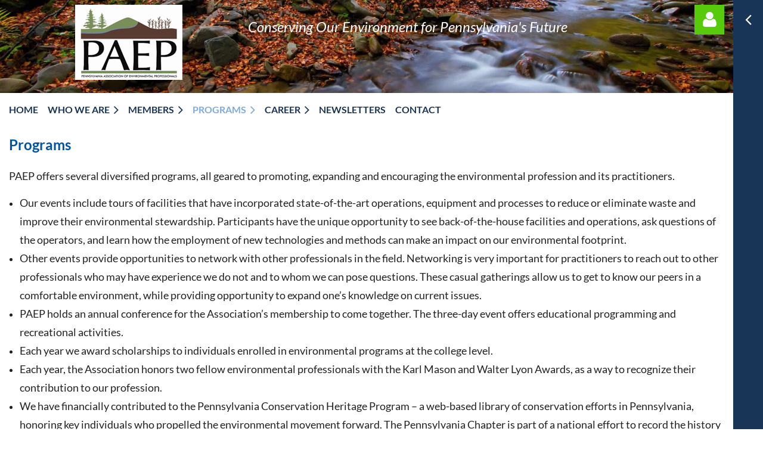

--- FILE ---
content_type: text/html; charset=utf-8
request_url: https://www.paep.org/programs/p2e2/p2e2-resources/
body_size: 9353
content:
<!DOCTYPE html>
<html lang="en" class="no-js ">
	<head id="Head1">
<meta name="viewport" content="width=device-width, initial-scale=1.0">
<link href="https://sf.wildapricot.org/BuiltTheme/casefile_guardian.v3.0/current/5ee80826/Styles/combined.css" rel="stylesheet" type="text/css" /><link href="https://www.paep.org/resources/theme/customStyles.css?t=638864661049200000" rel="stylesheet" type="text/css" /><link href="https://live-sf.wildapricot.org/WebUI/built9.11.0-db59b40/scripts/public/react/index-84b33b4.css" rel="stylesheet" type="text/css" /><link href="https://live-sf.wildapricot.org/WebUI/built9.11.0-db59b40/css/shared/ui/shared-ui-compiled.css" rel="stylesheet" type="text/css" /><script type="text/javascript" language="javascript" id="idJavaScriptEnvironment">var bonaPage_BuildVer='9.11.0-db59b40';
var bonaPage_AdminBackendUrl = '/admin/';
var bonaPage_StatRes='https://live-sf.wildapricot.org/WebUI/';
var bonaPage_InternalPageType = { isUndefinedPage : false,isWebPage : true,isAdminPage : false,isDialogPage : false,isSystemPage : false,isErrorPage : false,isError404Page : false };
var bonaPage_PageView = { isAnonymousView : true,isMemberView : false,isAdminView : false };
var WidgetMode = 0;
var bonaPage_IsUserAnonymous = true;
var bonaPage_ThemeVer='5ee808260638864661049200000'; var bonaPage_ThemeId = 'casefile_guardian.v3.0'; var bonaPage_ThemeVersion = '3.0';
var bonaPage_id='18064'; version_id='';
if (bonaPage_InternalPageType && (bonaPage_InternalPageType.isSystemPage || bonaPage_InternalPageType.isWebPage) && window.self !== window.top) { var success = true; try { var tmp = top.location.href; if (!tmp) { top.location = self.location; } } catch (err) { try { if (self != top) { top.location = self.location; } } catch (err) { try { if (self != top) { top = self; } success = false; } catch (err) { success = false; } } success = false; } if (!success) { window.onload = function() { document.open('text/html', 'replace'); document.write('<ht'+'ml><he'+'ad></he'+'ad><bo'+'dy><h1>Wrong document context!</h1></bo'+'dy></ht'+'ml>'); document.close(); } } }
try { function waMetricsGlobalHandler(args) { if (WA.topWindow.waMetricsOuterGlobalHandler && typeof(WA.topWindow.waMetricsOuterGlobalHandler) === 'function') { WA.topWindow.waMetricsOuterGlobalHandler(args); }}} catch(err) {}
 try { if (parent && parent.BonaPage) parent.BonaPage.implementBonaPage(window); } catch (err) { }
try { document.write('<style type="text/css"> .WaHideIfJSEnabled, .HideIfJSEnabled { display: none; } </style>'); } catch(err) {}
var bonaPage_WebPackRootPath = 'https://live-sf.wildapricot.org/WebUI/built9.11.0-db59b40/scripts/public/react/';</script><script type="text/javascript" language="javascript" src="https://live-sf.wildapricot.org/WebUI/built9.11.0-db59b40/scripts/shared/bonapagetop/bonapagetop-compiled.js" id="idBonaPageTop"></script><script type="text/javascript" language="javascript" src="https://live-sf.wildapricot.org/WebUI/built9.11.0-db59b40/scripts/public/react/index-84b33b4.js" id="ReactPublicJs"></script><script type="text/javascript" language="javascript" src="https://live-sf.wildapricot.org/WebUI/built9.11.0-db59b40/scripts/shared/ui/shared-ui-compiled.js" id="idSharedJs"></script><script type="text/javascript" language="javascript" src="https://live-sf.wildapricot.org/WebUI/built9.11.0-db59b40/General.js" id=""></script><script type="text/javascript" language="javascript" src="https://sf.wildapricot.org/BuiltTheme/casefile_guardian.v3.0/current/5ee80826/Scripts/combined.js" id=""></script><title>Pennsylvania Association of Environmental Professionals - Programs</title>
<link rel="search" type="application/opensearchdescription+xml" title="www.paep.org" href="/opensearch.ashx" /></head>
	<body id="PAGEID_18064" class="publicContentView LayoutMain">
<div class="mLayout layoutMain" id="mLayout">

<div class="zoneSidebar zoneSidebarRight zoneSidebarButton">
			<div class="sidebarButtonContainer"><div class="sidebarButton"></div></div>
    <div id="id_Sidebar" data-componentId="Sidebar" class="WaPlaceHolder WaPlaceHolderSidebar" style=""><div style=""><div id="id_gmB1IWg" data-componentId="gmB1IWg" class="WaLayoutContainerFirst" style="margin-bottom:24px;"><table cellspacing="0" cellpadding="0" class="WaLayoutTable" style=""><tr data-componentId="gmB1IWg_row" class="WaLayoutRow"><td id="id_Eqm4Sz7" data-componentId="Eqm4Sz7" class="WaLayoutItem" style="width:50%;"><div id="id_ajuDSCj" class="WaLayoutPlaceHolder placeHolderContainer" data-componentId="ajuDSCj" style=""><div style="padding-bottom:24px;"><div id="id_MG6amZ9" class="WaGadgetOnly WaGadgetContent  gadgetStyleNone" style="" data-componentId="MG6amZ9" ><div class="gadgetStyleBody gadgetContentEditableArea" style="padding-left:0px;" data-editableArea="0" data-areaHeight="auto">
<a href="/join-us" class="stylizedButton buttonStyle004">JOIN US</a></div>
</div></div></div></td><td style="width:24px;" data-componentId="Eqm4Sz7_separator" class="WaLayoutSeparator"><div style="width: inherit;"></div></td><td id="id_rQjw616" data-componentId="rQjw616" class="WaLayoutItem" style="width:50%;"></td></tr></table> </div><div id="id_tiGZqug" class="WaGadget WaGadgetLoginForm  LoginFormStyle001" style="" data-componentId="tiGZqug" ><div class="loginContainer alignLeft">
  <div class="loginContainerInner">
    <a id="id_tiGZqug_loginLink" class="loginLink">Log in</a>
    <div id="id_tiGZqug_loginContainer" class="loginPanel">
      <div class="loginContainerForm oAuthIsfalse">
        <div class="loginContainerFormInner">
          <form method="post" action="https://www.paep.org/Sys/Login" id="id_tiGZqug_form" class="generalLoginBox"  data-disableInAdminMode="true">
<input type="hidden" name="ReturnUrl" id="id_tiGZqug_returnUrl" value="">
            <input type="hidden" name="CurrentUrl" id="id_tiGZqug_currentUrl" value="/programs/p2e2/p2e2-resources/">
            <input type="hidden" name="browserData" id="id_tiGZqug_browserField">
            <div class="loginUserName">
<div class="loginUserNameTextBox">
		<input name="email" type="text" maxlength="100" placeholder="Email"  id="id_tiGZqug_userName" tabindex="1" class="emailTextBoxControl"/>
	</div>
</div><div class="loginPassword">
    <div class="loginPasswordTextBox">
		<div class="password-wrapper">
			<input 
				name="password" 
				type="password" 
placeholder="Password" 
				maxlength="50" 
				id="id_tiGZqug_password" 
				tabindex="2" 
				class="passwordTextBoxControl" 
				autocomplete="off"
			/>
			<i class="fa fa-eye-slash toggle-password" toggle="#id_tiGZqug_password"></i>
		</div>
    </div>
</div>
<script>
  if (!window.__passwordToggleInitialized) {
    window.__passwordToggleInitialized = true;

    $(document).ready(function () {
      $('.toggle-password').each(function () {
        const $icon = $(this);
        const selector = $icon.attr('toggle');
        if (!selector) return;

        const $input = selector.startsWith('#') ? $(selector) : $('#' + selector);
        if (!$input.length) return;

        $icon.on('click', function () {
          try {
            const inputEl = $input[0];
            const currentType = inputEl.getAttribute('type');

            if (currentType === 'password') {
              inputEl.setAttribute('type', 'text');
              $icon.removeClass('fa-eye-slash').addClass('fa-eye');
            } else {
              inputEl.setAttribute('type', 'password');
              $icon.removeClass('fa-eye').addClass('fa-eye-slash');
            }
          } catch (err) {
            console.warn('Password toggle error:', err.message);
          }
        });
      });
    });
  }
</script>
	  
             
    <input id="g-recaptcha-invisible_tiGZqug" name="g-recaptcha-invisible" value="recaptcha" type="hidden"/> 
    <div id="recapcha_placeholder_tiGZqug" style="display:none"></div>
    <span id="idReCaptchaValidator_tiGZqug" errorMessage="Please verify that you are not a robot" style="display:none" validatorType="method" ></span>
    <script>
        $("#idReCaptchaValidator_tiGZqug").on( "wavalidate", function(event, validationResult) {
            if (grecaptcha.getResponse(widgetId_tiGZqug).length == 0){
                grecaptcha.execute(widgetId_tiGZqug);	
                validationResult.shouldStopValidation = true;
                return;
            }

            validationResult.result = true;
        });
  
            var widgetId_tiGZqug;

            var onloadCallback_tiGZqug = function() {
                // Renders the HTML element with id 'recapcha_placeholder_tiGZqug' as a reCAPTCHA widget.
                // The id of the reCAPTCHA widget is assigned to 'widgetId_tiGZqug'.
                widgetId_tiGZqug = grecaptcha.render('recapcha_placeholder_tiGZqug', {
                'sitekey' : '6LfmM_UhAAAAAJSHT-BwkAlQgN0mMViOmaK7oEIV',
                'size': 'invisible',
                'callback': function(){
                    document.getElementById('g-recaptcha-invisible_tiGZqug').form.submit();
                },
                'theme' : 'light'
            });
        };
    </script>
	
    <script src="https://www.google.com/recaptcha/api.js?onload=onloadCallback_tiGZqug&render=explicit" async defer></script>

  
      <div class="loginActionRememberMe">
		<input id="id_tiGZqug_rememberMe" type="checkbox" name="rememberMe" tabindex="3" class="rememberMeCheckboxControl"/>
		<label for="id_tiGZqug_rememberMe">Remember me</label>
	</div>
<div class="loginAction">
	<input type="submit" name="ctl03$ctl02$loginViewControl$loginControl$Login" value="Log in" id="id_tiGZqug_loginAction" onclick="if (!WA.isWidgetMode && !browserInfo.clientCookiesEnabled()) {alert('Warning: browser cookies disabled. Please enable them to use this website.'); return false;}" tabindex="4" class="loginButton loginButtonControl"/>
</div><div class="loginPasswordForgot">
		<a rel="nofollow" href="https://www.paep.org/Sys/ResetPasswordRequest">Forgot password</a>
	</div>
</form></div>
      </div>
    </div>
  </div>
</div>
<script>
  jq$(function() {
    var gadgetId = jq$('#id_tiGZqug'),
        containerBox = gadgetId.find('.loginPanel'),
        loginLink = gadgetId.find('.loginLink'),
        transitionTime = 300;

    containerBox.isOpening = false;

    loginLink.on('click', function(e) {
      if (containerBox.css("visibility") == 'visible') {
        loginLink.removeClass('hover');
        containerBox.animate({ 'opacity': '0' }, transitionTime, function() {
          containerBox.css('visibility','hidden');
          containerBox.css('display','none');
        });
      } else {
        loginLink.addClass('hover');
        containerBox.isOpening = true;
        containerBox.css('display','block');
        containerBox.css('visibility','visible');
        containerBox.animate({ 'opacity': '1' }, transitionTime, function() {
          containerBox.isOpening = false;
        });
      }
    });

    containerBox.on('click', function(e) { e.stopPropagation(); });

    jq$('body').on('click',function() {
      if (containerBox.css("visibility") == 'visible' && !containerBox.isOpening) {
        loginLink.removeClass('hover');
        containerBox.animate({ 'opacity': '0' }, transitionTime, function() {
          containerBox.css('visibility','hidden');
          containerBox.css('display','none');
        });
      }
    });

    var browserField = document.getElementById('id_tiGZqug' + '_browserField');

    if (browserField) {
      browserField.value = browserInfo.getBrowserCapabilitiesData();
    }

    jq$('#id_tiGZqug' + '_form').FormValidate();
    jq$('.WaGadgetLoginForm form').attr('data-disableInAdminMode', 'false');
  });
</script>
</div><div id="id_KnMTgcP" class="WaGadget WaGadgetMenuVertical  VerticalMenuStyle002" style="" data-componentId="KnMTgcP" ><div class="menuInner">
	<ul class="firstLevel alignLeft">
<li class=" ">
	<div class="item">
		<a href="https://www.paep.org/" title="Home"><span>Home</span></a>
</div>
</li>
	
<li class=" ">
	<div class="item">
		<a href="https://www.paep.org/Who-We-Are" title="Who We Are"><span>Who We Are</span></a>
</div>
</li>
	
<li class=" ">
	<div class="item">
		<a href="https://www.paep.org/page-7745" title="Members"><span>Members</span></a>
</div>
</li>
	
<li class="sel ">
	<div class="item">
		<a href="https://www.paep.org/Programs" title="Programs"><span>Programs</span></a>
</div>
</li>
	
<li class=" ">
	<div class="item">
		<a href="https://www.paep.org/Career-Resources" title="Career"><span>Career</span></a>
</div>
</li>
	
<li class=" ">
	<div class="item">
		<a href="https://www.paep.org/news" title="Newsletters"><span>Newsletters</span></a>
</div>
</li>
	
<li class=" ">
	<div class="item">
		<a href="https://www.paep.org/Contact" title="Contact"><span>Contact</span></a>
</div>
</li>
	
</ul>
</div></div><div id="id_iWsVKJX" class="WaGadget WaGadgetHeadline  gadgetStyle002" style="" data-componentId="iWsVKJX" ><div class="gadgetStyleBody gadgetContentEditableArea" style="padding-top:0px;padding-right:0px;padding-bottom:0px;padding-left:0px;" data-editableArea="0" data-areaHeight="auto">
<h4><font color="#f48d1d">Upcoming events</font></h4></div>
</div><div id="id_hFlIyf5" class="WaGadgetLast WaGadgetUpcomingEvents  upcomingEventsStyle004" style="" data-componentId="hFlIyf5" ><div class="gadgetStyleBody " style="padding-top:0px;padding-right:0px;padding-bottom:24px;padding-left:0px;"  data-areaHeight="auto">
<ul>
			<li class="last"><div class="title">No upcoming events</div></li>
		</ul>
	
</div>
</div></div>
</div></div>

    	<div class="zoneMain">

			<div class="mobilePanelContainer">
<div id="id_MobilePanel" data-componentId="MobilePanel" class="WaPlaceHolder WaPlaceHolderMobilePanel" style=""><div style=""><div id="id_cXOLKQ2" class="WaGadgetOnly WaGadgetMobilePanel  gadgetStyleNone" style="" data-componentId="cXOLKQ2" ><div class="mobilePanel">
	
	<div class="mobilePanelButton buttonMenu" title="Menu">Menu</div>
<div class="mobilePanelButton buttonLogin" title="Log in">Log in</div>
<div class="menuInner">
		<ul class="firstLevel">
<li class=" ">
	<div class="item">
		<a href="https://www.paep.org/" title="Home"><span>Home</span></a>
</div>
</li>
	
<li class=" dir">
	<div class="item">
		<a href="https://www.paep.org/Who-We-Are" title="Who We Are"><span>Who We Are</span></a>
<ul class="secondLevel">
<li class=" ">
	<div class="item">
		<a href="https://www.paep.org/Standards" title="Standards of Ethical Conduct"><span>Standards of Ethical Conduct</span></a>
</div>
</li>
	
<li class=" ">
	<div class="item">
		<a href="https://www.paep.org/https/www.dropbox.com/scl/fi/ihul29u8mskwga41brebh/Approved-PAEP-ByLaws-July-7-2015.pdfrlkey=ca5c7gat4iz2tn6k20wgh1tfr&amp;st=8tbnljyo&amp;dl=0" title="Bylaws"><span>Bylaws</span></a>
</div>
</li>
	
<li class=" ">
	<div class="item">
		<a href="https://www.paep.org/Purpose-and-Objectives" title="Purpose and Objectives"><span>Purpose and Objectives</span></a>
</div>
</li>
	
<li class=" ">
	<div class="item">
		<a href="https://www.paep.org/Board-of-Directors" title="Board of Directors"><span>Board of Directors</span></a>
</div>
</li>
	
<li class=" ">
	<div class="item">
		<a href="https://www.paep.org/page-18073" title="Committee Section Chairs"><span>Committee Section Chairs</span></a>
</div>
</li>
	
</ul>
</div>
</li>
	
<li class=" dir">
	<div class="item">
		<a href="https://www.paep.org/page-7745" title="Members"><span>Members</span></a>
<ul class="secondLevel">
<li class=" ">
	<div class="item">
		<a href="https://www.paep.org/join-us" title="Join us"><span>Join us</span></a>
</div>
</li>
	
<li class=" ">
	<div class="item">
		<a href="https://www.paep.org/Corporate-Membership-Benefits" title="Corporate Membership Benefits"><span>Corporate Membership Benefits</span></a>
</div>
</li>
	
<li class=" ">
	<div class="item">
		<a href="https://www.paep.org/Corporate-Members" title="Corporate Members"><span>Corporate Members</span></a>
</div>
</li>
	
<li class=" ">
	<div class="item">
		<a href="https://www.paep.org/Individual-Member-Benefits" title="Individual Member Benefits"><span>Individual Member Benefits</span></a>
</div>
</li>
	
</ul>
</div>
</li>
	
<li class="sel dir">
	<div class="item">
		<a href="https://www.paep.org/Programs" title="Programs"><span>Programs</span></a>
<ul class="secondLevel">
<li class=" ">
	<div class="item">
		<a href="https://www.paep.org/events" title="Events"><span>Events</span></a>
</div>
</li>
	
<li class=" ">
	<div class="item">
		<a href="https://www.paep.org/Karl-Mason-and-Walter-Lyons" title="Karl Mason and Walter Lyon Award"><span>Karl Mason and Walter Lyon Award</span></a>
</div>
</li>
	
</ul>
</div>
</li>
	
<li class=" dir">
	<div class="item">
		<a href="https://www.paep.org/Career-Resources" title="Career"><span>Career</span></a>
<ul class="secondLevel">
<li class=" ">
	<div class="item">
		<a href="https://www.paep.org/Environmental-Science-Scholarship" title="Environmental Science Scholarship"><span>Environmental Science Scholarship</span></a>
</div>
</li>
	
<li class=" ">
	<div class="item">
		<a href="https://www.paep.org/https/paep.wildapricot.org/event-5790579" title="Educational Webinars"><span>Educational Webinars</span></a>
</div>
</li>
	
<li class=" ">
	<div class="item">
		<a href="https://www.paep.org/Career-Opportunities" title="Career Opportunities"><span>Career Opportunities</span></a>
</div>
</li>
	
</ul>
</div>
</li>
	
<li class=" ">
	<div class="item">
		<a href="https://www.paep.org/news" title="Newsletters"><span>Newsletters</span></a>
</div>
</li>
	
<li class=" ">
	<div class="item">
		<a href="https://www.paep.org/Contact" title="Contact"><span>Contact</span></a>
</div>
</li>
	
</ul>
	</div>

	<div class="loginInner">
<div class="loginContainerForm oAuthIsfalse">
<form method="post" action="https://www.paep.org/Sys/Login" id="id_cXOLKQ2_form" class="generalLoginBox"  data-disableInAdminMode="true">
<input type="hidden" name="ReturnUrl" id="id_cXOLKQ2_returnUrl" value="">
				<input type="hidden" name="browserData" id="id_cXOLKQ2_browserField">
<div class="loginUserName">
<div class="loginUserNameTextBox">
		<input name="email" type="text" maxlength="100" placeholder="Email"  id="id_cXOLKQ2_userName" tabindex="1" class="emailTextBoxControl"/>
	</div>
</div><div class="loginPassword">
<div class="loginPasswordTextBox">
		<input name="password" type="password" placeholder="Password" maxlength="50" id="id_cXOLKQ2_password" tabindex="2" class="passwordTextBoxControl" autocomplete="off"/>
	</div>
</div> 
    <input id="g-recaptcha-invisible_cXOLKQ2" name="g-recaptcha-invisible" value="recaptcha" type="hidden"/> 
    <div id="recapcha_placeholder_cXOLKQ2" style="display:none"></div>
    <span id="idReCaptchaValidator_cXOLKQ2" errorMessage="Please verify that you are not a robot" style="display:none" validatorType="method" ></span>
    <script>
        $("#idReCaptchaValidator_cXOLKQ2").on( "wavalidate", function(event, validationResult) {
            if (grecaptcha.getResponse(widgetId_cXOLKQ2).length == 0){
                grecaptcha.execute(widgetId_cXOLKQ2);	
                validationResult.shouldStopValidation = true;
                return;
            }

            validationResult.result = true;
        });
  
            var widgetId_cXOLKQ2;

            var onloadCallback_cXOLKQ2 = function() {
                // Renders the HTML element with id 'recapcha_placeholder_cXOLKQ2' as a reCAPTCHA widget.
                // The id of the reCAPTCHA widget is assigned to 'widgetId_cXOLKQ2'.
                widgetId_cXOLKQ2 = grecaptcha.render('recapcha_placeholder_cXOLKQ2', {
                'sitekey' : '6LfmM_UhAAAAAJSHT-BwkAlQgN0mMViOmaK7oEIV',
                'size': 'invisible',
                'callback': function(){
                    document.getElementById('g-recaptcha-invisible_cXOLKQ2').form.submit();
                },
                'theme' : 'light'
            });
        };
    </script>
	
    <script src="https://www.google.com/recaptcha/api.js?onload=onloadCallback_cXOLKQ2&render=explicit" async defer></script>

 <div class="loginActionRememberMe">
		<input id="id_cXOLKQ2_rememberMe" type="checkbox" name="rememberMe" tabindex="3" class="rememberMeCheckboxControl"/>
		<label for="id_cXOLKQ2_rememberMe">Remember me</label>
	</div>
<div class="loginPasswordForgot">
		<a href="https://www.paep.org/Sys/ResetPasswordRequest">Forgot password</a>
	</div>
<div class="loginAction">
	<input type="submit" name="ctl03$ctl02$loginViewControl$loginControl$Login" value="Log in" id="id_cXOLKQ2_loginAction" onclick="if (!browserInfo.clientCookiesEnabled()) {alert('Warning: browser cookies disabled. Please enable them to use this website.'); return false;}" tabindex="4" class="loginButton loginButtonControl"/>
</div></form></div>
</div>

</div>

<script type="text/javascript">

jq$(function()
{
	var gadget = jq$('#id_cXOLKQ2'),
		menuContainer = gadget.find('.menuInner'),
		loginContainer = gadget.find('.loginInner');

	gadget.find('.buttonMenu').on("click",function()
	{
		menuContainer.toggle();
		loginContainer.hide();
		jq$(this).toggleClass('active');
        jq$('.buttonLogin').removeClass('active');
		return false;
	});

	gadget.find('.buttonLogin').on("click",function()
	{
		loginContainer.toggle();
		menuContainer.hide();
		jq$(this).toggleClass('active');
        jq$('.buttonMenu').removeClass('active');
		return false;
	});

	gadget.find('.mobilePanel').on("click",function(event)
	{
        if( !(jq$(event.target).parents('.loginInner').size() || event.target.className == 'loginInner') )
        {
            menuContainer.hide();
            loginContainer.hide();
            jq$('.buttonLogin').removeClass('active');
            jq$('.buttonMenu').removeClass('active');
        }

        event.stopPropagation();
	});

	jq$('body').on("click",function()
	{
		menuContainer.hide();
		loginContainer.hide();
		jq$('.buttonLogin').removeClass('active');
        jq$('.buttonMenu').removeClass('active');
	});


	// login
	var browserField = document.getElementById('id_cXOLKQ2' + '_browserField');

	if (browserField)
	{
		browserField.value = browserInfo.getBrowserCapabilitiesData();
	}

	jq$('#id_cXOLKQ2' + '_form').FormValidate();
	jq$('.WaGadgetMobilePanel form').attr('data-disableInAdminMode', 'false');

});

</script></div></div>
</div></div>

			<!-- header zone -->
			<div class="zonePlace zoneHeader1">
<div id="id_Header" data-componentId="Header" class="WaPlaceHolder WaPlaceHolderHeader" style="background-image:url(&#39;/resources/Pictures/creek .jpg&#39;);background-repeat:no-repeat;background-position:left center;background-size:cover;"><div style="padding-top:8px;padding-bottom:16px;"><div id="id_nQrQCsw" data-componentId="nQrQCsw" class="WaLayoutContainerFirst" style=""><table cellspacing="0" cellpadding="0" class="WaLayoutTable" style=""><tr data-componentId="nQrQCsw_row" class="WaLayoutRow"><td id="id_szH5nNY" data-componentId="szH5nNY" class="WaLayoutItem" style="width:33%;"><div id="id_JabApnw" class="WaLayoutPlaceHolder placeHolderContainer" data-componentId="JabApnw" style=""><div style=""><div id="id_69rWbRB" class="WaGadgetOnly WaGadgetContent  gadgetStyleNone" style="" data-componentId="69rWbRB" ><div class="gadgetStyleBody gadgetContentEditableArea" style="" data-editableArea="0" data-areaHeight="auto">
<p align="center"><a href="/" target="_blank"><img src="/resources/Pictures/PAEP%20Logo.png" alt="" title="" border="0"></a><br></p></div>
</div></div></div></td><td style="" data-componentId="szH5nNY_separator" class="WaLayoutSeparator"><div style="width: inherit;"></div></td><td id="id_v8pMAfI" data-componentId="v8pMAfI" class="WaLayoutItem" style="width:45%;"><div id="id_T9FDNwN" class="WaLayoutPlaceHolder placeHolderContainer" data-componentId="T9FDNwN" style=""><div style=""><div id="id_2kLCxZL" class="WaGadgetOnly WaGadgetHeadline  gadgetStyleNone" style="" data-componentId="2kLCxZL" ><div class="gadgetStyleBody gadgetContentEditableArea" style="padding-top:20px;" data-editableArea="0" data-areaHeight="auto">
<p class="contStyleCaption"><font color="#ffffff" style="font-size: 24px;">Conserving Our Environment for Pennsylvania's Future</font></p></div>
</div></div></div></td><td style="" data-componentId="v8pMAfI_separator" class="WaLayoutSeparator"><div style="width: inherit;"></div></td><td id="id_wBsLI6Y" data-componentId="wBsLI6Y" class="WaLayoutItem" style="width:21%;"><div id="id_eZAu9TF" class="WaLayoutPlaceHolder placeHolderContainer" data-componentId="eZAu9TF" style=""><div style=""><div id="id_OfjfnR4" class="WaGadgetOnly WaGadgetLoginForm  LoginFormStyle001" style="" data-componentId="OfjfnR4" ><div class="loginContainer alignRight">
  <div class="loginContainerInner">
    <a id="id_OfjfnR4_loginLink" class="loginLink">Log in</a>
    <div id="id_OfjfnR4_loginContainer" class="loginPanel">
      <div class="loginContainerForm oAuthIsfalse">
        <div class="loginContainerFormInner">
          <form method="post" action="https://www.paep.org/Sys/Login" id="id_OfjfnR4_form" class="generalLoginBox"  data-disableInAdminMode="true">
<input type="hidden" name="ReturnUrl" id="id_OfjfnR4_returnUrl" value="">
            <input type="hidden" name="CurrentUrl" id="id_OfjfnR4_currentUrl" value="/programs/p2e2/p2e2-resources/">
            <input type="hidden" name="browserData" id="id_OfjfnR4_browserField">
            <div class="loginUserName">
<div class="loginUserNameTextBox">
		<input name="email" type="text" maxlength="100" placeholder="Email"  id="id_OfjfnR4_userName" tabindex="1" class="emailTextBoxControl"/>
	</div>
</div><div class="loginPassword">
    <div class="loginPasswordTextBox">
		<div class="password-wrapper">
			<input 
				name="password" 
				type="password" 
placeholder="Password" 
				maxlength="50" 
				id="id_OfjfnR4_password" 
				tabindex="2" 
				class="passwordTextBoxControl" 
				autocomplete="off"
			/>
			<i class="fa fa-eye-slash toggle-password" toggle="#id_OfjfnR4_password"></i>
		</div>
    </div>
</div>
<script>
  if (!window.__passwordToggleInitialized) {
    window.__passwordToggleInitialized = true;

    $(document).ready(function () {
      $('.toggle-password').each(function () {
        const $icon = $(this);
        const selector = $icon.attr('toggle');
        if (!selector) return;

        const $input = selector.startsWith('#') ? $(selector) : $('#' + selector);
        if (!$input.length) return;

        $icon.on('click', function () {
          try {
            const inputEl = $input[0];
            const currentType = inputEl.getAttribute('type');

            if (currentType === 'password') {
              inputEl.setAttribute('type', 'text');
              $icon.removeClass('fa-eye-slash').addClass('fa-eye');
            } else {
              inputEl.setAttribute('type', 'password');
              $icon.removeClass('fa-eye').addClass('fa-eye-slash');
            }
          } catch (err) {
            console.warn('Password toggle error:', err.message);
          }
        });
      });
    });
  }
</script>
	  
             
    <input id="g-recaptcha-invisible_OfjfnR4" name="g-recaptcha-invisible" value="recaptcha" type="hidden"/> 
    <div id="recapcha_placeholder_OfjfnR4" style="display:none"></div>
    <span id="idReCaptchaValidator_OfjfnR4" errorMessage="Please verify that you are not a robot" style="display:none" validatorType="method" ></span>
    <script>
        $("#idReCaptchaValidator_OfjfnR4").on( "wavalidate", function(event, validationResult) {
            if (grecaptcha.getResponse(widgetId_OfjfnR4).length == 0){
                grecaptcha.execute(widgetId_OfjfnR4);	
                validationResult.shouldStopValidation = true;
                return;
            }

            validationResult.result = true;
        });
  
            var widgetId_OfjfnR4;

            var onloadCallback_OfjfnR4 = function() {
                // Renders the HTML element with id 'recapcha_placeholder_OfjfnR4' as a reCAPTCHA widget.
                // The id of the reCAPTCHA widget is assigned to 'widgetId_OfjfnR4'.
                widgetId_OfjfnR4 = grecaptcha.render('recapcha_placeholder_OfjfnR4', {
                'sitekey' : '6LfmM_UhAAAAAJSHT-BwkAlQgN0mMViOmaK7oEIV',
                'size': 'invisible',
                'callback': function(){
                    document.getElementById('g-recaptcha-invisible_OfjfnR4').form.submit();
                },
                'theme' : 'light'
            });
        };
    </script>
	
    <script src="https://www.google.com/recaptcha/api.js?onload=onloadCallback_OfjfnR4&render=explicit" async defer></script>

  
      <div class="loginActionRememberMe">
		<input id="id_OfjfnR4_rememberMe" type="checkbox" name="rememberMe" tabindex="3" class="rememberMeCheckboxControl"/>
		<label for="id_OfjfnR4_rememberMe">Remember me</label>
	</div>
<div class="loginAction">
	<input type="submit" name="ctl03$ctl02$loginViewControl$loginControl$Login" value="Log in" id="id_OfjfnR4_loginAction" onclick="if (!WA.isWidgetMode && !browserInfo.clientCookiesEnabled()) {alert('Warning: browser cookies disabled. Please enable them to use this website.'); return false;}" tabindex="4" class="loginButton loginButtonControl"/>
</div><div class="loginPasswordForgot">
		<a rel="nofollow" href="https://www.paep.org/Sys/ResetPasswordRequest">Forgot password</a>
	</div>
</form></div>
      </div>
    </div>
  </div>
</div>
<script>
  jq$(function() {
    var gadgetId = jq$('#id_OfjfnR4'),
        containerBox = gadgetId.find('.loginPanel'),
        loginLink = gadgetId.find('.loginLink'),
        transitionTime = 300;

    containerBox.isOpening = false;

    loginLink.on('click', function(e) {
      if (containerBox.css("visibility") == 'visible') {
        loginLink.removeClass('hover');
        containerBox.animate({ 'opacity': '0' }, transitionTime, function() {
          containerBox.css('visibility','hidden');
          containerBox.css('display','none');
        });
      } else {
        loginLink.addClass('hover');
        containerBox.isOpening = true;
        containerBox.css('display','block');
        containerBox.css('visibility','visible');
        containerBox.animate({ 'opacity': '1' }, transitionTime, function() {
          containerBox.isOpening = false;
        });
      }
    });

    containerBox.on('click', function(e) { e.stopPropagation(); });

    jq$('body').on('click',function() {
      if (containerBox.css("visibility") == 'visible' && !containerBox.isOpening) {
        loginLink.removeClass('hover');
        containerBox.animate({ 'opacity': '0' }, transitionTime, function() {
          containerBox.css('visibility','hidden');
          containerBox.css('display','none');
        });
      }
    });

    var browserField = document.getElementById('id_OfjfnR4' + '_browserField');

    if (browserField) {
      browserField.value = browserInfo.getBrowserCapabilitiesData();
    }

    jq$('#id_OfjfnR4' + '_form').FormValidate();
    jq$('.WaGadgetLoginForm form').attr('data-disableInAdminMode', 'false');
  });
</script>
</div></div></div></td></tr></table> </div><div id="id_l5HzBID" data-componentId="l5HzBID" class="WaLayoutContainerLast" style=""><table cellspacing="0" cellpadding="0" class="WaLayoutTable" style=""><tr data-componentId="l5HzBID_row" class="WaLayoutRow"><td id="id_atqi2MF" data-componentId="atqi2MF" class="WaLayoutItem" style="width:100%;"></td></tr></table> </div></div>
</div></div>
			<div class="zonePlace zoneHeader2">
<div id="id_Header1" data-componentId="Header1" class="WaPlaceHolder WaPlaceHolderHeader1" style=""><div style="padding-top:8px;"><div id="id_6NfRKGL" class="WaGadgetFirst WaGadgetMenuHorizontal  HorizontalMenuStyle001" style="" data-componentId="6NfRKGL" ><div class="stickyMenu">
	<div class="menuBackground"></div>
	<div class="menuInner">
		<ul class="firstLevel">
<li class=" ">
	<div class="item">
		<a href="https://www.paep.org/" title="Home"><span>Home</span></a>
</div>
</li>
	
<li class=" dir">
	<div class="item">
		<a href="https://www.paep.org/Who-We-Are" title="Who We Are"><span>Who We Are</span></a>
<ul class="secondLevel">
<li class=" ">
	<div class="item">
		<a href="https://www.paep.org/Standards" title="Standards of Ethical Conduct"><span>Standards of Ethical Conduct</span></a>
</div>
</li>
	
<li class=" ">
	<div class="item">
		<a href="https://www.paep.org/https/www.dropbox.com/scl/fi/ihul29u8mskwga41brebh/Approved-PAEP-ByLaws-July-7-2015.pdfrlkey=ca5c7gat4iz2tn6k20wgh1tfr&amp;st=8tbnljyo&amp;dl=0" title="Bylaws"><span>Bylaws</span></a>
</div>
</li>
	
<li class=" ">
	<div class="item">
		<a href="https://www.paep.org/Purpose-and-Objectives" title="Purpose and Objectives"><span>Purpose and Objectives</span></a>
</div>
</li>
	
<li class=" ">
	<div class="item">
		<a href="https://www.paep.org/Board-of-Directors" title="Board of Directors"><span>Board of Directors</span></a>
</div>
</li>
	
<li class=" ">
	<div class="item">
		<a href="https://www.paep.org/page-18073" title="Committee Section Chairs"><span>Committee Section Chairs</span></a>
</div>
</li>
	
</ul>
</div>
</li>
	
<li class=" dir">
	<div class="item">
		<a href="https://www.paep.org/page-7745" title="Members"><span>Members</span></a>
<ul class="secondLevel">
<li class=" ">
	<div class="item">
		<a href="https://www.paep.org/join-us" title="Join us"><span>Join us</span></a>
</div>
</li>
	
<li class=" ">
	<div class="item">
		<a href="https://www.paep.org/Corporate-Membership-Benefits" title="Corporate Membership Benefits"><span>Corporate Membership Benefits</span></a>
</div>
</li>
	
<li class=" ">
	<div class="item">
		<a href="https://www.paep.org/Corporate-Members" title="Corporate Members"><span>Corporate Members</span></a>
</div>
</li>
	
<li class=" ">
	<div class="item">
		<a href="https://www.paep.org/Individual-Member-Benefits" title="Individual Member Benefits"><span>Individual Member Benefits</span></a>
</div>
</li>
	
</ul>
</div>
</li>
	
<li class="sel dir">
	<div class="item">
		<a href="https://www.paep.org/Programs" title="Programs"><span>Programs</span></a>
<ul class="secondLevel">
<li class=" ">
	<div class="item">
		<a href="https://www.paep.org/events" title="Events"><span>Events</span></a>
</div>
</li>
	
<li class=" ">
	<div class="item">
		<a href="https://www.paep.org/Karl-Mason-and-Walter-Lyons" title="Karl Mason and Walter Lyon Award"><span>Karl Mason and Walter Lyon Award</span></a>
</div>
</li>
	
</ul>
</div>
</li>
	
<li class=" dir">
	<div class="item">
		<a href="https://www.paep.org/Career-Resources" title="Career"><span>Career</span></a>
<ul class="secondLevel">
<li class=" ">
	<div class="item">
		<a href="https://www.paep.org/Environmental-Science-Scholarship" title="Environmental Science Scholarship"><span>Environmental Science Scholarship</span></a>
</div>
</li>
	
<li class=" ">
	<div class="item">
		<a href="https://www.paep.org/https/paep.wildapricot.org/event-5790579" title="Educational Webinars"><span>Educational Webinars</span></a>
</div>
</li>
	
<li class=" ">
	<div class="item">
		<a href="https://www.paep.org/Career-Opportunities" title="Career Opportunities"><span>Career Opportunities</span></a>
</div>
</li>
	
</ul>
</div>
</li>
	
<li class=" ">
	<div class="item">
		<a href="https://www.paep.org/news" title="Newsletters"><span>Newsletters</span></a>
</div>
</li>
	
<li class=" ">
	<div class="item">
		<a href="https://www.paep.org/Contact" title="Contact"><span>Contact</span></a>
</div>
</li>
	
</ul>
	</div>
</div>

<script type="text/javascript">
	jq$(function() {
		WebFont.load({
			custom: {
				families: ['Lato', 'Lato']
			},
			active: function(){
				resizeMenu();
			}
		});

		var gadgetHorMenu = jq$('#id_6NfRKGL'),
			gadgetHorMenuContainer = gadgetHorMenu.find('.menuInner'),
			firstLevelMenu = gadgetHorMenu.find('ul.firstLevel'),
			holderInitialMenu = firstLevelMenu.children(),
			outsideItems = null,
			phantomElement = '<li class="phantom"><div class="item"><a href="#"><span>&#x2261;</span></a><ul class="secondLevel"></ul></div></li>',
			placeHolder = gadgetHorMenu.parents('.WaLayoutPlaceHolder'),
			placeHolderId = placeHolder && placeHolder.attr('data-componentId'),
			mobileState = false,
			isTouchSupported = !!(('ontouchstart' in window) || (window.DocumentTouch && document instanceof DocumentTouch) || (navigator.msPointerEnabled && navigator.msMaxTouchPoints));


		function resizeMenu()
		{
			var i,
				len,
				fitMenuWidth = 0,
				menuItemPhantomWidth = 80;

			firstLevelMenu.html(holderInitialMenu).removeClass('adapted').css({ width: 'auto' }); // restore initial menu

			if (firstLevelMenu.width() > gadgetHorMenuContainer.width()) { // if menu oversize
				menuItemPhantomWidth = firstLevelMenu.addClass('adapted').append(phantomElement).children('.phantom').width();

				for (i = 0, len = holderInitialMenu.size(); i <= len; i++) {
					fitMenuWidth += jq$(holderInitialMenu.get(i)).width();

					if (fitMenuWidth + menuItemPhantomWidth > gadgetHorMenuContainer.width()) {
						outsideItems = firstLevelMenu.children(':gt('+(i-1)+'):not(.phantom)').remove();
						firstLevelMenu.find('.phantom > .item > ul').append( outsideItems);
						gadgetHorMenuContainer.css('overflow','visible');
						break;
					}
				}
				gadgetHorMenu.find('.phantom > .item > a').click(function() { return false; });
			}

			disableFirstTouch();

			firstLevelMenu.css('width', ''); // restore initial menu width
			firstLevelMenu.children().removeClass('last-child').eq(-1).addClass('last-child'); // add last-child mark
		}

		jq$(window).resize(function() {
			resizeMenu();
		});

		jq$(window).bind('mousewheel', function(event) {
			if (event.originalEvent.wheelDelta >= 0) {
				resizeMenu();
			}
		});

		function onLayoutColumnResized(sender, args) {
			args = args || {};

			if (placeHolderId && (placeHolderId == args.leftColPlaceHolderId || placeHolderId == args.rightColPlaceHolderId)) {
				resizeMenu();
			}
		}

		function onSidebarResized() {
			resizeMenu();
		}

		BonaPage.addPageStateHandler(BonaPage.PAGE_PARSED, function() { WA.Gadgets.LayoutColumnResized.addHandler(onLayoutColumnResized); });
		BonaPage.addPageStateHandler(BonaPage.PAGE_UNLOADED, function() { WA.Gadgets.LayoutColumnResized.removeHandler(onLayoutColumnResized); });
		BonaPage.addPageStateHandler(BonaPage.PAGE_PARSED, function() { WA.Gadgets.SidebarResized.addHandler(onSidebarResized); });
		BonaPage.addPageStateHandler(BonaPage.PAGE_UNLOADED, function() { WA.Gadgets.SidebarResized.removeHandler(onSidebarResized); });

        function disableFirstTouch()
        {
          if (!isTouchSupported) return;

          jq$('#id_6NfRKGL').find('.menuInner li.dir > .item > a').on('click', function(event) {
            if (!this.touchCounter)
              this.touchCounter = 0;

            if (this.touchCounter >= 1) {
              this.touchCounter = 0;
              return true;
            }

            this.touchCounter++;

            if (!mobileState) {
              WA.stopEventDefault(event);
            }
          });

          jq$('#id_6NfRKGL').find('.menuInner li.dir > .item > a').on('mouseout', function(event) {
            if (!this.touchCounter)
              this.touchCounter = 0;
            this.touchCounter = 0;
          });
        }

        disableFirstTouch();

	});
</script></div><div id="id_YMnpWaU" class="WaGadgetLast WaGadgetHeadline  gadgetStyleNone" style="" data-componentId="YMnpWaU" ><div class="gadgetStyleBody gadgetContentEditableArea" style="" data-editableArea="0" data-areaHeight="auto">
<h4><font color="#0054a6">Programs</font></h4></div>
</div></div>
</div></div>
			<div class="zonePlace zoneHeader3">
<div id="id_Header2" data-componentId="Header2" class="WaPlaceHolder WaPlaceHolderHeader2" style="background-color:transparent;"><div style=""><div id="id_8LpsOcK" class="WaGadgetOnly WaGadgetContent  gadgetStyleNone" style="" data-componentId="8LpsOcK" ><div class="gadgetStyleBody gadgetContentEditableArea" style="" data-editableArea="0" data-areaHeight="auto">
<p><font style="font-size: 18px;">PAEP offers several diversified programs, all geared to promoting, expanding and encouraging the environmental profession and its practitioners.</font></p>

<ul style="line-height: 31px;"><li><font style="font-size: 18px;">Our events include tours of facilities that have incorporated state-of-the-art operations, equipment and processes to reduce or eliminate waste and improve their environmental stewardship. Participants have the unique opportunity to see back-of-the-house facilities and operations, ask questions of the operators, and learn how the employment of new technologies and methods can make an impact on our environmental footprint.</font></li><li><font style="font-size: 18px;">Other events provide opportunities to network with other professionals in the field. Networking is very important for practitioners to reach out to other professionals who may have experience we do not and to whom we can pose questions. These casual gatherings allow us to get to know our peers in a comfortable environment, while providing opportunity to expand one&#8217;s knowledge on current issues.</font></li><li><font style="font-size: 18px;">PAEP holds an annual conference for the Association&#8217;s membership to come together. The three-day event offers educational programming and recreational activities.</font></li><li><font style="font-size: 18px;">Each year we award scholarships to individuals enrolled in environmental programs at the college level.</font></li><li><font style="font-size: 18px;">Each year, the Association honors two fellow environmental professionals with the Karl Mason and Walter Lyon Awards, as a way to recognize their contribution to our profession.</font></li><li><font style="font-size: 18px;">We have financially contributed to the Pennsylvania Conservation Heritage Program &#8211; a web-based library of conservation efforts in Pennsylvania, honoring key individuals who propelled the environmental movement forward. The Pennsylvania Chapter is part of a national effort to record the history of environmental activities, legislative actions, and identify individuals who have contributed to our understanding of environmental stewardship throughout our country.</font></li></ul>















<p><br></p></div>
</div></div>
</div></div>
			<!-- /header zone -->

<!-- content zone -->
			<div class="zonePlace zoneContent">
</div>
			<div class="zonePlace zoneContent">
</div>
			<div class="zonePlace zoneContent">
</div>
			<div class="zonePlace zoneContent">
</div>
			<div class="zonePlace zoneContent">
</div>
			<!-- /content zone -->

<!-- footer zone -->
			<div class="zonePlace zoneFooter1">
<div id="id_Footer" data-componentId="Footer" class="WaPlaceHolder WaPlaceHolderFooter" style="background-color:#7A8E59;"><div style="padding-bottom:10px;"><div id="id_ezXYAgS" class="WaGadgetFirst WaGadgetContent  gadgetStyleNone" style="margin-bottom:7px;" data-componentId="ezXYAgS" ><div class="gadgetStyleBody gadgetContentEditableArea" style="padding-top:15px;" data-editableArea="0" data-areaHeight="auto">
<p><font color="#ffffff">© 2024 Pennsylvania Association of Environmental Professionals</font></p>
<p><font color="#ffffff">560 Scotia Road · Port Matilda, PA 16870-7211</font></p></div>
</div><div id="id_VJWnkpa" data-componentId="VJWnkpa" class="WaLayoutContainerLast" style=""><table cellspacing="0" cellpadding="0" class="WaLayoutTable" style=""><tr data-componentId="VJWnkpa_row" class="WaLayoutRow"><td id="id_wNBuJMe" data-componentId="wNBuJMe" class="WaLayoutItem" style="width:50%;"><div id="id_wUXikCz" class="WaLayoutPlaceHolder placeHolderContainer" data-componentId="wUXikCz" style=""><div style=""><div id="id_H4c9dPi" class="WaGadgetOnly WaGadgetSocialProfile  socialProfileStyle001" style="margin-top:0px;margin-bottom:0px;" data-componentId="H4c9dPi" ><div class="gadgetStyleBody " style=""  data-areaHeight="auto">
<ul class="orientationHorizontal  alignLeft" >


<li>
				<a href="https://www.facebook.com/Pennsylvania-Association-of-Environmental-Professionals-PAEP-176900215678179/" title="Facebook" class="Facebook" target="_blank"></a>
			</li>
<li>
				<a href="https://x.com/wildapricot" title="X" class="X" target="_blank"></a>
			</li>
<li>
				<a href="https://www.linkedin.com/groups/2691998/profile" title="LinkedIn" class="LinkedIn" target="_blank"></a>
			</li>
		
</ul>

</div>
</div></div></div></td><td style="" data-componentId="wNBuJMe_separator" class="WaLayoutSeparator"><div style="width: inherit;"></div></td><td id="id_xxdqVD3" data-componentId="xxdqVD3" class="WaLayoutItem" style="width:50%;"><div id="id_owPtRPR" class="WaLayoutPlaceHolder placeHolderContainer" data-componentId="owPtRPR" style=""><div style=""><div id="id_UDIzC9y" class="WaGadgetOnly WaGadgetContent  gadgetStyleNone" style="" data-componentId="UDIzC9y" ><div class="gadgetStyleBody gadgetContentEditableArea" style="" data-editableArea="0" data-areaHeight="auto">
<p align="right">Privacy Policy | Terms of Use</p></div>
</div></div></div></td></tr></table> </div></div>
</div></div>
			<div class="zonePlace zoneFooter2">
</div>
			<div class="zonePlace zoneFooter3">
</div>

<div class="zonePlace zoneWAbranding">
					<div class="WABranding">
<div id="idFooterPoweredByContainer">
	<span id="idFooterPoweredByWA">
Powered by <a href="http://www.wildapricot.com" target="_blank">Wild Apricot</a> Membership Software</span>
</div>
</div>
				</div>

<!-- /footer zone -->

		</div>

</div>
</body>
</html>
<script type="text/javascript">if (window.BonaPage && BonaPage.setPageState) { BonaPage.setPageState(BonaPage.PAGE_PARSED); }</script>

--- FILE ---
content_type: text/html; charset=utf-8
request_url: https://www.google.com/recaptcha/api2/anchor?ar=1&k=6LfmM_UhAAAAAJSHT-BwkAlQgN0mMViOmaK7oEIV&co=aHR0cHM6Ly93d3cucGFlcC5vcmc6NDQz&hl=en&v=9TiwnJFHeuIw_s0wSd3fiKfN&theme=light&size=invisible&anchor-ms=20000&execute-ms=30000&cb=t64mlwhds07z
body_size: 48905
content:
<!DOCTYPE HTML><html dir="ltr" lang="en"><head><meta http-equiv="Content-Type" content="text/html; charset=UTF-8">
<meta http-equiv="X-UA-Compatible" content="IE=edge">
<title>reCAPTCHA</title>
<style type="text/css">
/* cyrillic-ext */
@font-face {
  font-family: 'Roboto';
  font-style: normal;
  font-weight: 400;
  font-stretch: 100%;
  src: url(//fonts.gstatic.com/s/roboto/v48/KFO7CnqEu92Fr1ME7kSn66aGLdTylUAMa3GUBHMdazTgWw.woff2) format('woff2');
  unicode-range: U+0460-052F, U+1C80-1C8A, U+20B4, U+2DE0-2DFF, U+A640-A69F, U+FE2E-FE2F;
}
/* cyrillic */
@font-face {
  font-family: 'Roboto';
  font-style: normal;
  font-weight: 400;
  font-stretch: 100%;
  src: url(//fonts.gstatic.com/s/roboto/v48/KFO7CnqEu92Fr1ME7kSn66aGLdTylUAMa3iUBHMdazTgWw.woff2) format('woff2');
  unicode-range: U+0301, U+0400-045F, U+0490-0491, U+04B0-04B1, U+2116;
}
/* greek-ext */
@font-face {
  font-family: 'Roboto';
  font-style: normal;
  font-weight: 400;
  font-stretch: 100%;
  src: url(//fonts.gstatic.com/s/roboto/v48/KFO7CnqEu92Fr1ME7kSn66aGLdTylUAMa3CUBHMdazTgWw.woff2) format('woff2');
  unicode-range: U+1F00-1FFF;
}
/* greek */
@font-face {
  font-family: 'Roboto';
  font-style: normal;
  font-weight: 400;
  font-stretch: 100%;
  src: url(//fonts.gstatic.com/s/roboto/v48/KFO7CnqEu92Fr1ME7kSn66aGLdTylUAMa3-UBHMdazTgWw.woff2) format('woff2');
  unicode-range: U+0370-0377, U+037A-037F, U+0384-038A, U+038C, U+038E-03A1, U+03A3-03FF;
}
/* math */
@font-face {
  font-family: 'Roboto';
  font-style: normal;
  font-weight: 400;
  font-stretch: 100%;
  src: url(//fonts.gstatic.com/s/roboto/v48/KFO7CnqEu92Fr1ME7kSn66aGLdTylUAMawCUBHMdazTgWw.woff2) format('woff2');
  unicode-range: U+0302-0303, U+0305, U+0307-0308, U+0310, U+0312, U+0315, U+031A, U+0326-0327, U+032C, U+032F-0330, U+0332-0333, U+0338, U+033A, U+0346, U+034D, U+0391-03A1, U+03A3-03A9, U+03B1-03C9, U+03D1, U+03D5-03D6, U+03F0-03F1, U+03F4-03F5, U+2016-2017, U+2034-2038, U+203C, U+2040, U+2043, U+2047, U+2050, U+2057, U+205F, U+2070-2071, U+2074-208E, U+2090-209C, U+20D0-20DC, U+20E1, U+20E5-20EF, U+2100-2112, U+2114-2115, U+2117-2121, U+2123-214F, U+2190, U+2192, U+2194-21AE, U+21B0-21E5, U+21F1-21F2, U+21F4-2211, U+2213-2214, U+2216-22FF, U+2308-230B, U+2310, U+2319, U+231C-2321, U+2336-237A, U+237C, U+2395, U+239B-23B7, U+23D0, U+23DC-23E1, U+2474-2475, U+25AF, U+25B3, U+25B7, U+25BD, U+25C1, U+25CA, U+25CC, U+25FB, U+266D-266F, U+27C0-27FF, U+2900-2AFF, U+2B0E-2B11, U+2B30-2B4C, U+2BFE, U+3030, U+FF5B, U+FF5D, U+1D400-1D7FF, U+1EE00-1EEFF;
}
/* symbols */
@font-face {
  font-family: 'Roboto';
  font-style: normal;
  font-weight: 400;
  font-stretch: 100%;
  src: url(//fonts.gstatic.com/s/roboto/v48/KFO7CnqEu92Fr1ME7kSn66aGLdTylUAMaxKUBHMdazTgWw.woff2) format('woff2');
  unicode-range: U+0001-000C, U+000E-001F, U+007F-009F, U+20DD-20E0, U+20E2-20E4, U+2150-218F, U+2190, U+2192, U+2194-2199, U+21AF, U+21E6-21F0, U+21F3, U+2218-2219, U+2299, U+22C4-22C6, U+2300-243F, U+2440-244A, U+2460-24FF, U+25A0-27BF, U+2800-28FF, U+2921-2922, U+2981, U+29BF, U+29EB, U+2B00-2BFF, U+4DC0-4DFF, U+FFF9-FFFB, U+10140-1018E, U+10190-1019C, U+101A0, U+101D0-101FD, U+102E0-102FB, U+10E60-10E7E, U+1D2C0-1D2D3, U+1D2E0-1D37F, U+1F000-1F0FF, U+1F100-1F1AD, U+1F1E6-1F1FF, U+1F30D-1F30F, U+1F315, U+1F31C, U+1F31E, U+1F320-1F32C, U+1F336, U+1F378, U+1F37D, U+1F382, U+1F393-1F39F, U+1F3A7-1F3A8, U+1F3AC-1F3AF, U+1F3C2, U+1F3C4-1F3C6, U+1F3CA-1F3CE, U+1F3D4-1F3E0, U+1F3ED, U+1F3F1-1F3F3, U+1F3F5-1F3F7, U+1F408, U+1F415, U+1F41F, U+1F426, U+1F43F, U+1F441-1F442, U+1F444, U+1F446-1F449, U+1F44C-1F44E, U+1F453, U+1F46A, U+1F47D, U+1F4A3, U+1F4B0, U+1F4B3, U+1F4B9, U+1F4BB, U+1F4BF, U+1F4C8-1F4CB, U+1F4D6, U+1F4DA, U+1F4DF, U+1F4E3-1F4E6, U+1F4EA-1F4ED, U+1F4F7, U+1F4F9-1F4FB, U+1F4FD-1F4FE, U+1F503, U+1F507-1F50B, U+1F50D, U+1F512-1F513, U+1F53E-1F54A, U+1F54F-1F5FA, U+1F610, U+1F650-1F67F, U+1F687, U+1F68D, U+1F691, U+1F694, U+1F698, U+1F6AD, U+1F6B2, U+1F6B9-1F6BA, U+1F6BC, U+1F6C6-1F6CF, U+1F6D3-1F6D7, U+1F6E0-1F6EA, U+1F6F0-1F6F3, U+1F6F7-1F6FC, U+1F700-1F7FF, U+1F800-1F80B, U+1F810-1F847, U+1F850-1F859, U+1F860-1F887, U+1F890-1F8AD, U+1F8B0-1F8BB, U+1F8C0-1F8C1, U+1F900-1F90B, U+1F93B, U+1F946, U+1F984, U+1F996, U+1F9E9, U+1FA00-1FA6F, U+1FA70-1FA7C, U+1FA80-1FA89, U+1FA8F-1FAC6, U+1FACE-1FADC, U+1FADF-1FAE9, U+1FAF0-1FAF8, U+1FB00-1FBFF;
}
/* vietnamese */
@font-face {
  font-family: 'Roboto';
  font-style: normal;
  font-weight: 400;
  font-stretch: 100%;
  src: url(//fonts.gstatic.com/s/roboto/v48/KFO7CnqEu92Fr1ME7kSn66aGLdTylUAMa3OUBHMdazTgWw.woff2) format('woff2');
  unicode-range: U+0102-0103, U+0110-0111, U+0128-0129, U+0168-0169, U+01A0-01A1, U+01AF-01B0, U+0300-0301, U+0303-0304, U+0308-0309, U+0323, U+0329, U+1EA0-1EF9, U+20AB;
}
/* latin-ext */
@font-face {
  font-family: 'Roboto';
  font-style: normal;
  font-weight: 400;
  font-stretch: 100%;
  src: url(//fonts.gstatic.com/s/roboto/v48/KFO7CnqEu92Fr1ME7kSn66aGLdTylUAMa3KUBHMdazTgWw.woff2) format('woff2');
  unicode-range: U+0100-02BA, U+02BD-02C5, U+02C7-02CC, U+02CE-02D7, U+02DD-02FF, U+0304, U+0308, U+0329, U+1D00-1DBF, U+1E00-1E9F, U+1EF2-1EFF, U+2020, U+20A0-20AB, U+20AD-20C0, U+2113, U+2C60-2C7F, U+A720-A7FF;
}
/* latin */
@font-face {
  font-family: 'Roboto';
  font-style: normal;
  font-weight: 400;
  font-stretch: 100%;
  src: url(//fonts.gstatic.com/s/roboto/v48/KFO7CnqEu92Fr1ME7kSn66aGLdTylUAMa3yUBHMdazQ.woff2) format('woff2');
  unicode-range: U+0000-00FF, U+0131, U+0152-0153, U+02BB-02BC, U+02C6, U+02DA, U+02DC, U+0304, U+0308, U+0329, U+2000-206F, U+20AC, U+2122, U+2191, U+2193, U+2212, U+2215, U+FEFF, U+FFFD;
}
/* cyrillic-ext */
@font-face {
  font-family: 'Roboto';
  font-style: normal;
  font-weight: 500;
  font-stretch: 100%;
  src: url(//fonts.gstatic.com/s/roboto/v48/KFO7CnqEu92Fr1ME7kSn66aGLdTylUAMa3GUBHMdazTgWw.woff2) format('woff2');
  unicode-range: U+0460-052F, U+1C80-1C8A, U+20B4, U+2DE0-2DFF, U+A640-A69F, U+FE2E-FE2F;
}
/* cyrillic */
@font-face {
  font-family: 'Roboto';
  font-style: normal;
  font-weight: 500;
  font-stretch: 100%;
  src: url(//fonts.gstatic.com/s/roboto/v48/KFO7CnqEu92Fr1ME7kSn66aGLdTylUAMa3iUBHMdazTgWw.woff2) format('woff2');
  unicode-range: U+0301, U+0400-045F, U+0490-0491, U+04B0-04B1, U+2116;
}
/* greek-ext */
@font-face {
  font-family: 'Roboto';
  font-style: normal;
  font-weight: 500;
  font-stretch: 100%;
  src: url(//fonts.gstatic.com/s/roboto/v48/KFO7CnqEu92Fr1ME7kSn66aGLdTylUAMa3CUBHMdazTgWw.woff2) format('woff2');
  unicode-range: U+1F00-1FFF;
}
/* greek */
@font-face {
  font-family: 'Roboto';
  font-style: normal;
  font-weight: 500;
  font-stretch: 100%;
  src: url(//fonts.gstatic.com/s/roboto/v48/KFO7CnqEu92Fr1ME7kSn66aGLdTylUAMa3-UBHMdazTgWw.woff2) format('woff2');
  unicode-range: U+0370-0377, U+037A-037F, U+0384-038A, U+038C, U+038E-03A1, U+03A3-03FF;
}
/* math */
@font-face {
  font-family: 'Roboto';
  font-style: normal;
  font-weight: 500;
  font-stretch: 100%;
  src: url(//fonts.gstatic.com/s/roboto/v48/KFO7CnqEu92Fr1ME7kSn66aGLdTylUAMawCUBHMdazTgWw.woff2) format('woff2');
  unicode-range: U+0302-0303, U+0305, U+0307-0308, U+0310, U+0312, U+0315, U+031A, U+0326-0327, U+032C, U+032F-0330, U+0332-0333, U+0338, U+033A, U+0346, U+034D, U+0391-03A1, U+03A3-03A9, U+03B1-03C9, U+03D1, U+03D5-03D6, U+03F0-03F1, U+03F4-03F5, U+2016-2017, U+2034-2038, U+203C, U+2040, U+2043, U+2047, U+2050, U+2057, U+205F, U+2070-2071, U+2074-208E, U+2090-209C, U+20D0-20DC, U+20E1, U+20E5-20EF, U+2100-2112, U+2114-2115, U+2117-2121, U+2123-214F, U+2190, U+2192, U+2194-21AE, U+21B0-21E5, U+21F1-21F2, U+21F4-2211, U+2213-2214, U+2216-22FF, U+2308-230B, U+2310, U+2319, U+231C-2321, U+2336-237A, U+237C, U+2395, U+239B-23B7, U+23D0, U+23DC-23E1, U+2474-2475, U+25AF, U+25B3, U+25B7, U+25BD, U+25C1, U+25CA, U+25CC, U+25FB, U+266D-266F, U+27C0-27FF, U+2900-2AFF, U+2B0E-2B11, U+2B30-2B4C, U+2BFE, U+3030, U+FF5B, U+FF5D, U+1D400-1D7FF, U+1EE00-1EEFF;
}
/* symbols */
@font-face {
  font-family: 'Roboto';
  font-style: normal;
  font-weight: 500;
  font-stretch: 100%;
  src: url(//fonts.gstatic.com/s/roboto/v48/KFO7CnqEu92Fr1ME7kSn66aGLdTylUAMaxKUBHMdazTgWw.woff2) format('woff2');
  unicode-range: U+0001-000C, U+000E-001F, U+007F-009F, U+20DD-20E0, U+20E2-20E4, U+2150-218F, U+2190, U+2192, U+2194-2199, U+21AF, U+21E6-21F0, U+21F3, U+2218-2219, U+2299, U+22C4-22C6, U+2300-243F, U+2440-244A, U+2460-24FF, U+25A0-27BF, U+2800-28FF, U+2921-2922, U+2981, U+29BF, U+29EB, U+2B00-2BFF, U+4DC0-4DFF, U+FFF9-FFFB, U+10140-1018E, U+10190-1019C, U+101A0, U+101D0-101FD, U+102E0-102FB, U+10E60-10E7E, U+1D2C0-1D2D3, U+1D2E0-1D37F, U+1F000-1F0FF, U+1F100-1F1AD, U+1F1E6-1F1FF, U+1F30D-1F30F, U+1F315, U+1F31C, U+1F31E, U+1F320-1F32C, U+1F336, U+1F378, U+1F37D, U+1F382, U+1F393-1F39F, U+1F3A7-1F3A8, U+1F3AC-1F3AF, U+1F3C2, U+1F3C4-1F3C6, U+1F3CA-1F3CE, U+1F3D4-1F3E0, U+1F3ED, U+1F3F1-1F3F3, U+1F3F5-1F3F7, U+1F408, U+1F415, U+1F41F, U+1F426, U+1F43F, U+1F441-1F442, U+1F444, U+1F446-1F449, U+1F44C-1F44E, U+1F453, U+1F46A, U+1F47D, U+1F4A3, U+1F4B0, U+1F4B3, U+1F4B9, U+1F4BB, U+1F4BF, U+1F4C8-1F4CB, U+1F4D6, U+1F4DA, U+1F4DF, U+1F4E3-1F4E6, U+1F4EA-1F4ED, U+1F4F7, U+1F4F9-1F4FB, U+1F4FD-1F4FE, U+1F503, U+1F507-1F50B, U+1F50D, U+1F512-1F513, U+1F53E-1F54A, U+1F54F-1F5FA, U+1F610, U+1F650-1F67F, U+1F687, U+1F68D, U+1F691, U+1F694, U+1F698, U+1F6AD, U+1F6B2, U+1F6B9-1F6BA, U+1F6BC, U+1F6C6-1F6CF, U+1F6D3-1F6D7, U+1F6E0-1F6EA, U+1F6F0-1F6F3, U+1F6F7-1F6FC, U+1F700-1F7FF, U+1F800-1F80B, U+1F810-1F847, U+1F850-1F859, U+1F860-1F887, U+1F890-1F8AD, U+1F8B0-1F8BB, U+1F8C0-1F8C1, U+1F900-1F90B, U+1F93B, U+1F946, U+1F984, U+1F996, U+1F9E9, U+1FA00-1FA6F, U+1FA70-1FA7C, U+1FA80-1FA89, U+1FA8F-1FAC6, U+1FACE-1FADC, U+1FADF-1FAE9, U+1FAF0-1FAF8, U+1FB00-1FBFF;
}
/* vietnamese */
@font-face {
  font-family: 'Roboto';
  font-style: normal;
  font-weight: 500;
  font-stretch: 100%;
  src: url(//fonts.gstatic.com/s/roboto/v48/KFO7CnqEu92Fr1ME7kSn66aGLdTylUAMa3OUBHMdazTgWw.woff2) format('woff2');
  unicode-range: U+0102-0103, U+0110-0111, U+0128-0129, U+0168-0169, U+01A0-01A1, U+01AF-01B0, U+0300-0301, U+0303-0304, U+0308-0309, U+0323, U+0329, U+1EA0-1EF9, U+20AB;
}
/* latin-ext */
@font-face {
  font-family: 'Roboto';
  font-style: normal;
  font-weight: 500;
  font-stretch: 100%;
  src: url(//fonts.gstatic.com/s/roboto/v48/KFO7CnqEu92Fr1ME7kSn66aGLdTylUAMa3KUBHMdazTgWw.woff2) format('woff2');
  unicode-range: U+0100-02BA, U+02BD-02C5, U+02C7-02CC, U+02CE-02D7, U+02DD-02FF, U+0304, U+0308, U+0329, U+1D00-1DBF, U+1E00-1E9F, U+1EF2-1EFF, U+2020, U+20A0-20AB, U+20AD-20C0, U+2113, U+2C60-2C7F, U+A720-A7FF;
}
/* latin */
@font-face {
  font-family: 'Roboto';
  font-style: normal;
  font-weight: 500;
  font-stretch: 100%;
  src: url(//fonts.gstatic.com/s/roboto/v48/KFO7CnqEu92Fr1ME7kSn66aGLdTylUAMa3yUBHMdazQ.woff2) format('woff2');
  unicode-range: U+0000-00FF, U+0131, U+0152-0153, U+02BB-02BC, U+02C6, U+02DA, U+02DC, U+0304, U+0308, U+0329, U+2000-206F, U+20AC, U+2122, U+2191, U+2193, U+2212, U+2215, U+FEFF, U+FFFD;
}
/* cyrillic-ext */
@font-face {
  font-family: 'Roboto';
  font-style: normal;
  font-weight: 900;
  font-stretch: 100%;
  src: url(//fonts.gstatic.com/s/roboto/v48/KFO7CnqEu92Fr1ME7kSn66aGLdTylUAMa3GUBHMdazTgWw.woff2) format('woff2');
  unicode-range: U+0460-052F, U+1C80-1C8A, U+20B4, U+2DE0-2DFF, U+A640-A69F, U+FE2E-FE2F;
}
/* cyrillic */
@font-face {
  font-family: 'Roboto';
  font-style: normal;
  font-weight: 900;
  font-stretch: 100%;
  src: url(//fonts.gstatic.com/s/roboto/v48/KFO7CnqEu92Fr1ME7kSn66aGLdTylUAMa3iUBHMdazTgWw.woff2) format('woff2');
  unicode-range: U+0301, U+0400-045F, U+0490-0491, U+04B0-04B1, U+2116;
}
/* greek-ext */
@font-face {
  font-family: 'Roboto';
  font-style: normal;
  font-weight: 900;
  font-stretch: 100%;
  src: url(//fonts.gstatic.com/s/roboto/v48/KFO7CnqEu92Fr1ME7kSn66aGLdTylUAMa3CUBHMdazTgWw.woff2) format('woff2');
  unicode-range: U+1F00-1FFF;
}
/* greek */
@font-face {
  font-family: 'Roboto';
  font-style: normal;
  font-weight: 900;
  font-stretch: 100%;
  src: url(//fonts.gstatic.com/s/roboto/v48/KFO7CnqEu92Fr1ME7kSn66aGLdTylUAMa3-UBHMdazTgWw.woff2) format('woff2');
  unicode-range: U+0370-0377, U+037A-037F, U+0384-038A, U+038C, U+038E-03A1, U+03A3-03FF;
}
/* math */
@font-face {
  font-family: 'Roboto';
  font-style: normal;
  font-weight: 900;
  font-stretch: 100%;
  src: url(//fonts.gstatic.com/s/roboto/v48/KFO7CnqEu92Fr1ME7kSn66aGLdTylUAMawCUBHMdazTgWw.woff2) format('woff2');
  unicode-range: U+0302-0303, U+0305, U+0307-0308, U+0310, U+0312, U+0315, U+031A, U+0326-0327, U+032C, U+032F-0330, U+0332-0333, U+0338, U+033A, U+0346, U+034D, U+0391-03A1, U+03A3-03A9, U+03B1-03C9, U+03D1, U+03D5-03D6, U+03F0-03F1, U+03F4-03F5, U+2016-2017, U+2034-2038, U+203C, U+2040, U+2043, U+2047, U+2050, U+2057, U+205F, U+2070-2071, U+2074-208E, U+2090-209C, U+20D0-20DC, U+20E1, U+20E5-20EF, U+2100-2112, U+2114-2115, U+2117-2121, U+2123-214F, U+2190, U+2192, U+2194-21AE, U+21B0-21E5, U+21F1-21F2, U+21F4-2211, U+2213-2214, U+2216-22FF, U+2308-230B, U+2310, U+2319, U+231C-2321, U+2336-237A, U+237C, U+2395, U+239B-23B7, U+23D0, U+23DC-23E1, U+2474-2475, U+25AF, U+25B3, U+25B7, U+25BD, U+25C1, U+25CA, U+25CC, U+25FB, U+266D-266F, U+27C0-27FF, U+2900-2AFF, U+2B0E-2B11, U+2B30-2B4C, U+2BFE, U+3030, U+FF5B, U+FF5D, U+1D400-1D7FF, U+1EE00-1EEFF;
}
/* symbols */
@font-face {
  font-family: 'Roboto';
  font-style: normal;
  font-weight: 900;
  font-stretch: 100%;
  src: url(//fonts.gstatic.com/s/roboto/v48/KFO7CnqEu92Fr1ME7kSn66aGLdTylUAMaxKUBHMdazTgWw.woff2) format('woff2');
  unicode-range: U+0001-000C, U+000E-001F, U+007F-009F, U+20DD-20E0, U+20E2-20E4, U+2150-218F, U+2190, U+2192, U+2194-2199, U+21AF, U+21E6-21F0, U+21F3, U+2218-2219, U+2299, U+22C4-22C6, U+2300-243F, U+2440-244A, U+2460-24FF, U+25A0-27BF, U+2800-28FF, U+2921-2922, U+2981, U+29BF, U+29EB, U+2B00-2BFF, U+4DC0-4DFF, U+FFF9-FFFB, U+10140-1018E, U+10190-1019C, U+101A0, U+101D0-101FD, U+102E0-102FB, U+10E60-10E7E, U+1D2C0-1D2D3, U+1D2E0-1D37F, U+1F000-1F0FF, U+1F100-1F1AD, U+1F1E6-1F1FF, U+1F30D-1F30F, U+1F315, U+1F31C, U+1F31E, U+1F320-1F32C, U+1F336, U+1F378, U+1F37D, U+1F382, U+1F393-1F39F, U+1F3A7-1F3A8, U+1F3AC-1F3AF, U+1F3C2, U+1F3C4-1F3C6, U+1F3CA-1F3CE, U+1F3D4-1F3E0, U+1F3ED, U+1F3F1-1F3F3, U+1F3F5-1F3F7, U+1F408, U+1F415, U+1F41F, U+1F426, U+1F43F, U+1F441-1F442, U+1F444, U+1F446-1F449, U+1F44C-1F44E, U+1F453, U+1F46A, U+1F47D, U+1F4A3, U+1F4B0, U+1F4B3, U+1F4B9, U+1F4BB, U+1F4BF, U+1F4C8-1F4CB, U+1F4D6, U+1F4DA, U+1F4DF, U+1F4E3-1F4E6, U+1F4EA-1F4ED, U+1F4F7, U+1F4F9-1F4FB, U+1F4FD-1F4FE, U+1F503, U+1F507-1F50B, U+1F50D, U+1F512-1F513, U+1F53E-1F54A, U+1F54F-1F5FA, U+1F610, U+1F650-1F67F, U+1F687, U+1F68D, U+1F691, U+1F694, U+1F698, U+1F6AD, U+1F6B2, U+1F6B9-1F6BA, U+1F6BC, U+1F6C6-1F6CF, U+1F6D3-1F6D7, U+1F6E0-1F6EA, U+1F6F0-1F6F3, U+1F6F7-1F6FC, U+1F700-1F7FF, U+1F800-1F80B, U+1F810-1F847, U+1F850-1F859, U+1F860-1F887, U+1F890-1F8AD, U+1F8B0-1F8BB, U+1F8C0-1F8C1, U+1F900-1F90B, U+1F93B, U+1F946, U+1F984, U+1F996, U+1F9E9, U+1FA00-1FA6F, U+1FA70-1FA7C, U+1FA80-1FA89, U+1FA8F-1FAC6, U+1FACE-1FADC, U+1FADF-1FAE9, U+1FAF0-1FAF8, U+1FB00-1FBFF;
}
/* vietnamese */
@font-face {
  font-family: 'Roboto';
  font-style: normal;
  font-weight: 900;
  font-stretch: 100%;
  src: url(//fonts.gstatic.com/s/roboto/v48/KFO7CnqEu92Fr1ME7kSn66aGLdTylUAMa3OUBHMdazTgWw.woff2) format('woff2');
  unicode-range: U+0102-0103, U+0110-0111, U+0128-0129, U+0168-0169, U+01A0-01A1, U+01AF-01B0, U+0300-0301, U+0303-0304, U+0308-0309, U+0323, U+0329, U+1EA0-1EF9, U+20AB;
}
/* latin-ext */
@font-face {
  font-family: 'Roboto';
  font-style: normal;
  font-weight: 900;
  font-stretch: 100%;
  src: url(//fonts.gstatic.com/s/roboto/v48/KFO7CnqEu92Fr1ME7kSn66aGLdTylUAMa3KUBHMdazTgWw.woff2) format('woff2');
  unicode-range: U+0100-02BA, U+02BD-02C5, U+02C7-02CC, U+02CE-02D7, U+02DD-02FF, U+0304, U+0308, U+0329, U+1D00-1DBF, U+1E00-1E9F, U+1EF2-1EFF, U+2020, U+20A0-20AB, U+20AD-20C0, U+2113, U+2C60-2C7F, U+A720-A7FF;
}
/* latin */
@font-face {
  font-family: 'Roboto';
  font-style: normal;
  font-weight: 900;
  font-stretch: 100%;
  src: url(//fonts.gstatic.com/s/roboto/v48/KFO7CnqEu92Fr1ME7kSn66aGLdTylUAMa3yUBHMdazQ.woff2) format('woff2');
  unicode-range: U+0000-00FF, U+0131, U+0152-0153, U+02BB-02BC, U+02C6, U+02DA, U+02DC, U+0304, U+0308, U+0329, U+2000-206F, U+20AC, U+2122, U+2191, U+2193, U+2212, U+2215, U+FEFF, U+FFFD;
}

</style>
<link rel="stylesheet" type="text/css" href="https://www.gstatic.com/recaptcha/releases/9TiwnJFHeuIw_s0wSd3fiKfN/styles__ltr.css">
<script nonce="-Fqkx97fwrZ0ztx0h3aO2w" type="text/javascript">window['__recaptcha_api'] = 'https://www.google.com/recaptcha/api2/';</script>
<script type="text/javascript" src="https://www.gstatic.com/recaptcha/releases/9TiwnJFHeuIw_s0wSd3fiKfN/recaptcha__en.js" nonce="-Fqkx97fwrZ0ztx0h3aO2w">
      
    </script></head>
<body><div id="rc-anchor-alert" class="rc-anchor-alert"></div>
<input type="hidden" id="recaptcha-token" value="[base64]">
<script type="text/javascript" nonce="-Fqkx97fwrZ0ztx0h3aO2w">
      recaptcha.anchor.Main.init("[\x22ainput\x22,[\x22bgdata\x22,\x22\x22,\[base64]/[base64]/[base64]/[base64]/cjw8ejpyPj4+eil9Y2F0Y2gobCl7dGhyb3cgbDt9fSxIPWZ1bmN0aW9uKHcsdCx6KXtpZih3PT0xOTR8fHc9PTIwOCl0LnZbd10/dC52W3ddLmNvbmNhdCh6KTp0LnZbd109b2Yoeix0KTtlbHNle2lmKHQuYkImJnchPTMxNylyZXR1cm47dz09NjZ8fHc9PTEyMnx8dz09NDcwfHx3PT00NHx8dz09NDE2fHx3PT0zOTd8fHc9PTQyMXx8dz09Njh8fHc9PTcwfHx3PT0xODQ/[base64]/[base64]/[base64]/bmV3IGRbVl0oSlswXSk6cD09Mj9uZXcgZFtWXShKWzBdLEpbMV0pOnA9PTM/bmV3IGRbVl0oSlswXSxKWzFdLEpbMl0pOnA9PTQ/[base64]/[base64]/[base64]/[base64]\x22,\[base64]\x22,\x22J8K3HDcrY3szHzsxwrDCi3TDqg/Ck8Omw6Evwp02w6zDisKkw4dsRMO1wpHDu8OEIg7CnmbDh8K1wqA8woo0w4Q/Ak7CtWBow50OfybCssOpEsOTSHnCulMYIMOawpUBdW8PHcODw4bClDUvwobDtMKGw4vDjMOxDRtWWMKowrzCssO6Tj/Cg8Oow5PChCfCg8OYwqHCtsKJwrJVPj/ClsKGUcOAQCLCq8KiwonClj8JwrPDl1wbwoDCswwKwoXCoMKlwp9cw6QVworDo8KdSsOHwp3DqidBw7sqwr9Gw5LDqcKtw6IXw7JjBcOaJCzDgE/DosOow4QRw7gQw6kow4ofQQZFA8KHIsKbwpU0Cl7DpyPDs8OVQ3UlEsK+Ilxmw4sNw7vDicOqw6zCg8K0BMK2TsOKX1DDl8K2J8Kmw5jCncOSP8OfwqXCl1TDuW/DrTHDqio5H8KIB8O1Ry3DgcKLKnYbw4zCmxTCjmkswr/DvMKcw4cKwq3CuMOCE8KKNMKQOMOGwrMSAT7CqXxXYg7CjcO8ahE9P8KDwos3wqMlQcODw5pXw71xwqhTVcOFO8K8w7NYRTZuw61HwoHCucOAW8OjZRHCnsOUw5dZw6/DjcKPecOtw5PDq8Olwo4+w77CjMO/BEXDlEYzwqPDucO9Z2JcScOYC2vDocKewqhCw4HDjMOTwpsGwqTDtHp4w7FgwrIFwqsaYATCiWnCgFrClFzCosOYdELClU9RbsKIeCPCjsOkw4oJDBVbYXl8PMOUw7DClcOGLnjDlwQPGnsMYHLCixlLUhY/XQU6QcKUPnvDncO3IMKvwrXDjcKsRGU+RQjCtMOYdcKbw7XDtk3DnmnDpcOfwrvCtz9YCMKZwqfCggbCsHfCqsKDwpjDmsOKZHNrMHzDokUbei9EI8OFwqDCq3hBU1ZzdBvCvcKcRcOpfMOWOMKcP8OjwrhAKgXDt8OOHVTDgMKvw5gCBsO/w5d4wonCtndKwrjDgFU4OcOubsOdRcOaWlfCiW/Dpytmwq/DuR/CmF8yFVfDq8K2OcOxSy/DrFpqKcKVwqpWMgnCjQZLw5pBw6DCncO5wq5TXWzCvSXCvSgqw4fDkj0BwpXDm19Swo/[base64]/[base64]/CsMOWOcO+w4gYwo/CksO/[base64]/Cq3HDtRbDkxEud1/DuwDCg1prOTwbw7nDnMOsVnbDsWhvOjlAV8OkwobDg1p/w61xw4xwwoI9woXCmcK/[base64]/DiV7Dt3HDrXHDqlp/AMKGUsOSw4RFw712wrF2ZQLDhMKQfzrCnsKaaMO6wp5JwrlsWsKIw5/DocKNwr/DmCrCksK/w6bCtcOrQmXDrywHacOsw4rDgcKbwrJmOis6IxTCgRd8wqvCp1EjwpfClsOLw7vCmsOkwqnDnA3DnsOLw6HDuEnCk0XCgsKjKAJbwoNrTS7CiMOFw43ClnfDvULCvsOFFRdPwoEsw4c/[base64]/DmgAKwoddw4JJMWbDr1zCnMK3PsKEwprDtcOkwrXDsMOtDTLDqsKcXDLCrsOPwqduwpvDuMKFwrBGS8OjwoVGwp86wqPDuVsfw4BDbMOKw5cqEsOPw5rCr8Oww6Ubwo3DvsOyc8Ksw65XwqXClg0ND8OKw6YOw4/CkHXCtV/DoxYowpVaMnDChHrCtg0qwoPCncOJSkAhw4BcKBrCgMOjw4LDhBnDrmfCvxbCqMOFw7wSw64RwqDCjFjChcKkQMKxw6cRXktGw4I/wp5QDHYOWMKRw5x9woPDpDMXwpXCpWzCuQnCuWNDwqzCv8Kcw53CuxIwwqRYw7NjOsO8wqPCq8Oyw4bCo8K+UFMZwqHClsKlfR/DoMOKw6MtwrnDisK0w4FwcGHDi8OUPyfCnsKiwoh5eQhZw51YHsO4woPCnMOCBwc0wpwtJcOgwrEtWj1Aw6Y6NVHDg8O6OSHDhzAif8KLw6nCrsK5w5jCu8Ocw5lLworDicOpwrwRw5nDs8OhwqjCg8ODYBMRw4jChsOTw7HDpxtMCgd/wozDmsOyAyzDsXfDhcKrFnXDuMKAP8Ocw7/DkcOpw63CpMKSwqtjw4UEwpN+w5HCog3ChG3Drm3DnsKWw5zClHR7wq8eYsK9O8K3P8Oaw4DCqsKnW8Ojw7JTGi1KGcKjbMKRw5wlw6VKQ8K9w6YcTytZw4hmWcK1wrwzw5PDrV1LegLCv8OBwpfCoMOaIwHCisOywrMqwpcdw4hmFsO5a2R8JcOfV8KyCcO4Mw/Cl3MOwpDDulYJwpN1wqohwqPCsREpaMOgwpXDjVYhw5zCg1/Dj8K3F2rDusODHG5EVVMhA8KnwrnDhmHCjcK0w5HDsFHDpsOwVg/DiRJowq9Dwq1wwoLCvcK6wr4mIsKMfy/ClBbCtDbDgEPDtF0ZwpzDssKMGXEJw61eRsO/[base64]/ChsOQwqwkbMK/wqA7fsKTS8OqF8OVLTMCw7UKw4IZwp/DgTjDlRHCvcKcwozCp8OgacKQw4nCoUrDtcOGXsKEWQsZSBI8OsOCwovDhgpawqLCml3DsxHCoC9vwqLDsMKdw6dOKXQlwpHCol/DkcOQKUIywrRDYcKRw6APwqx/w7jDj07DiRNDw5Umw6Qzw6DDqcOzwoXDhsKrw4EhZsKsw63CgCDDnsOqblzCvy/CssOjHzDCmMKnfGLCr8OzwpIxER8aw7/DlkMlW8KzVsObw5jCtDzCmcKwQsOiwpfCgRp5GgHCqAXDosKgwrBdwr3CkcOHwrLDrgrDm8KCw5zCrC0TwqXCnCXDgMKSHystGwTDs8Ouei3DrMKqwpEWw6XCqEIEw6x6w4HCuC/CtMKlw6TCisKXQ8ODQcODd8OXNcKkwph1dsO0wpnDgn9YDMOkE8KtdcOGAcODHx7Cq8K4wqY/BzPCpxvDv8ONw6bCvj8NwoNRwqrDixjCnVJBwrvDvcK6wqrDmWVaw7ZAMsKYDMORwr51UsKTFG9Yw5HCpyTDsMKcwpUUPMK+Pws+wooOwpwjBxTDkgYyw7gFw4Jtw63CgWzDu3lOwo7ClwFgKSnCgm0fw7fCpGLDgjDCvcOvTjUaw6DDk13CkS/[base64]/[base64]/DkE/DqHFew4k0AybDtxkADcOHwrLComcfw6rClsOOQUdzw6zCs8O8w5zCo8Oveid+woInwobCjzwfQjfDnhnCnsOOw7nDr0VvfcOeHMOUwrnCkEXClmrDvcK1P3MYw5VMDG3DicOtS8OtwrXDh0vCuMOiw4IoXhtCw73CjcOmwpsWw7fDkm/DjgfDmWMHw7vDtsKDw7TDicKQw4zCmTFIw41qecK+BGDCoGnDhmdYwqJuECZBGsKiw4pRBAk2WVLClh7CnMKeMcKzfEDCk2Nvw6tfwrfChkd2woELQSbDmMKAwrVbwqbCqsOkJwc/wq7DtsOZw5IBbMOQw4xyw6bDgMOpwrAZw7pVw6XCisOXLgLDjR7Ch8OBYkUPw4FlLnbDkMK3NsK6w6N6wohLw7nDmcK1w61mwpHCnMOTw6/Cjm15ezXChsKywpfCtFd9w5RPw6TDigJbw6jCnUjDicOkwrN9wo/CqcOdw7kXb8OMN8O6wpbDv8KFwoZucUQPwot6w7nDuQzCshIzXTQyPF/[base64]/CjcOPwqvDhMKowpTDjHUZwpLCqC7CnsKow5IweSPDpsOXwpPCncKtw6F9wqXDq0gmcWfDgjDClVA6TCDDnz8dwq/CmQsGP8OKBnBpWcKCwqHDpsOFw7bDmF0QHMK0IcKuYMOCw40ocsKGW8KjwrXCiH3CqMONwrlhwpnCsB0SBmPDl8OewodgODkgw51dw4IkTcKOw5HCvX4Ow5IhNgDDlsKWw65Dw7PDvMKDT8KPXTFgDAgmScOHwo/CksKqWh9/w4Ecw57Dt8Onw6cuw7TDrzwhw5TCsQLCgkjDqsKfwqQPwrfCtsOAwrMmw6DDn8Obw4bDqMO0SMOQBGTDsRYwwoHCm8KFwohjwrDDj8OTw70kLBvDh8OrwoMzwrcjwpHCkDEUw4I0wrHCinBdwpAHA1/CmMKawpkrMXRQwrbCicO/EGFXPMOZw7QXw5dbagJHYMOMwqoGJB5hRTozwrNBf8O/[base64]/w4nCl0l3w4czw4bDn8O7L8O/w67DpcKtIVLChMOjH8Kmwp55wo7DtcOQFmvDr20Aw5rDpUEDR8KNS0lLw6LDjsOywoLDvMOyX3/CrhN4M8O/AsOpWsOywp0/IDvCosKPw4rCusObw4bCjsKHw5BcCsKIwoDCgsKpUgPDpsKpJMOMwrFjwr/Ch8ORwpllCMKsZsK7wpxTwq3CgMOiOVrDuMKTwqXDpS4jw5QUQcKrw6d3WVLCncKSPmYaw4LCpV49wq/DgmrDihHDqiDDrS9KwoXDtcKJwrzCt8OSwoYXTcO1OMOlQcKCHkDCrsK3Cglkwo/Dg1JjwrwEeykZNhYJw7/CqsO5wrnDosKswqlaw4E2Wj82woBfdAzCjcOTw5LDn8K1w5TDsxvDq1Iow5rDo8OPBsOJfFDDjE/[base64]/DqMOmw6LDksKzw53Cv8KKJcKCSxUhelfDnsKbw6NPGcORw7HCl0HCocOAw5nCoMKPw6rDqMKRw4LCh8KKw5Yew719wpXCrcOcWyXDqcOFGB5bwo47CwlOwqbDv3/[base64]/DqwrDvmTDhcOmw7I6wrXCsMKgw696Og/CjRzDtyBrw7Enf2LCnkrCtcOhw49wI0ssw4nDrsKVw6zChsK7PT4tw68Nwp9/AWFVa8KmRRnDsMObw67CucKMwrnDscOawqvCmwPCkMOsMSfCojtLOUNawr3DqcOdI8OCLMO2MEfDjMKRw40pZMKZJ3lfUcKwQ8KTEQHCmn7Cm8KewpPDrcOcDsO/[base64]/[base64]/CncOPFE3Cm8KvQxwhw6Axw6vDunXDtGrDiMKfw6UaQ3bCrUzCt8KJVsOeEcONaMOcJgjDpH5wwrp/fcOeOEJ8cCQfwpHCkMK2TXTDjcOOw4PDl8OGcV44fRrDhMOpWsO9RiIiKgVbwr/CpARtw7bDisOLHwQUw7TCrsKxwog0w5Uhw6PChFt1w4I8EBxkw4fDl8KnwqfChEvDlUxBXcKdAMOFwo/DtMODw5cyOVVRZkU1d8ObV8KgGsO+KnrCocKmZ8K2KMK9woTDuzrChyYTeF8yw7LDj8OUCSDCrsK/CG7DrsK7ayXDtQbCm1/DtQbCscKGw799wrjCrVs6QF/DkcKfWcKpwo4TbEXCj8OnMX04wqkcCwYbGms4w7bChsOCwoMgwoDCocKHQsOnDsKFdTTDu8Ohf8OhRsO/w44iZSvCt8O9HcOZOMOqwpV+Nmd4wpvCrwoXS8O6wpbDusK9wpdJw4fClhdaIz0QN8KYMcK3w7g7wo93JsKcVFY2wqHCs3DCuF/CqsOjw5rDiMKlw4Ffw7BbSsOxw4jCrMO4UV3CuCdOwqrDuV9Ww6A/SMOWeMKXADwnwodcR8OiworClMKgGMO+PsO4wplFaEHCrcKwOsOBcMK7PVISwq8bwqkZbsORwr7CgMOcwqFHIMKXZCQmwptIw4DCrF/Cr8KEw6Yzw6DDj8OXCMOhXMKyQVJgw78KcA3DhcOBX1FPw4DDpcKQUsOzfxTCk3rDvjUvX8OyfcOaT8O6AsO4XMOJH8Kxw7DCiiPDmV/Dm8KvRkXCumnCqMK1YsK8wqvDkMOZwrNWw7HCpns+HmrChMKCw5nDhjzDkcKzwpA/JcOuCMONS8KFw7thwp3DqnDCsnjDo3DChyfDqQ/DpMOTwq9ow5zCscKGwqVVwppCwqZ1wrYSw77DksKrahXDhyDCgH3Ch8OmI8K5cMK+CcOCNsODAcKFPxVzRFDCt8KiFsKAwrYMMSwlA8OswpZ7I8OxMMOFEMK/w4vDrsOfwrkVT8O5OR/Cqx3DmEHCnW7CuWx1wr8Qb1orfsKHwqLDhlfDmHEJw6zCjGnDo8OiacK3w71zwp3DicK7wrMfworCm8Klw458w4xuwoTDvMKaw4HCkRLDmw/[base64]/[base64]/CuMOIwobDrMOBw5sODMOEUsO3w5LDh8K3w7VdwrTDvMKoRRgEIwdUw4ZsTDg9wqgFw5EoeGnCusKPw613wpN9bjzDmMO8bgjDhzYGwrXDgMKPbC3DhQojwq/[base64]/[base64]/DoSTCtEZAS8K/wovDk8OTwrppwp0Bw6PCrGTDuhNfL8OiwobCr8KIAkV3c8Otw5VTw7vCp03Ci8KdFl8vw5Q/[base64]/[base64]/S8KoZxPDisOHTFU8SGxHBcOAHw80w6gPQ8KFw7MYw5TDmF5OwoPDkcKhwoPDj8KWL8OdfTRkYR8jZnzDvsOtGhgKAMKhK1LCrsKswqHDmy4Iw4nCr8OYfjAewp4WHsKSW8K/HTvChcKJw71vPkvCmsO6DcKewo4OwrfChT/CgzHDrh15w70VwozDlMOSwqJJKE3DmcKfwqzDkhEow5TDn8KnXsKOw4jDu0/[base64]/[base64]/CgMOjwqbCuDHColUwT8OGwpXDlMKqWMODwqAxwoDCvsOGwottwphOw7NNK8Olw6xMdMOYwo8jw5tqO8O3w7pow5vDs1Zcw5zDgMKoayjCuDtjFh/CnsO0a8O2w4nCqsOjw5ESAWrDmsO9w63CrMKPd8KSFFzCqVNLw7JBw5PClcK/w4DCpsKUecK6w781wpAFwpfChsOwbkc+XlAAwpNjwogcwqnCoMKDw4/DlBPDrGzDi8K5Fw/[base64]/[base64]/RCzCh8ONw47DnMOlS1jDgsO/wrhxw4paL1tUOcOgRAxhwozCnsOQTnYYYHtXIcK7RMKyPAfCtQAfW8KjHsOHXUA0w47DlMKzVsOAw6dvehHDpUpxT2PDu8KFw4rDoH7ChB/DrRzCqMO/LktuUsKnYxpCw4I0wobCucOGHcKTJ8KkJBFxwqvCoG9SM8KPw4HDhsKJMsK0w6jDosO/fF5QC8OjBcOwwonCv1HDjsKhQULCs8O8Uh7Dh8OZUSMcwoJYwos/w4XCmQ7DuMKjw4gUPMKUH8OpMcOLW8OsQ8OdOMKGCMK3w7YVwow+woINwoNYB8OLf0nCuMKfai4Ibh41MsOCYsK0PcKSwp9WHW/CunbDqlrDqsOnw6cgQBHDl8KTwrjCvcOTwprCssOKw5tTdcK1BD1MwrzCrsOqTCvCsVhoacKwNEjDpcKdwqJ5D8K5wo1Ew4LDhsOVLgo5w6TCs8O6Z35pwonDuirCmhPDt8KCMsOBBQUrw6nDq3nDphTDkhJZwrAPHMOFw6jDgysew7A4wrUTQ8OSwqAQQj/DqG7DvcKAwrxgGsKNw6VLw4tmwodtwqoIwpU6w5LCmMKQClnCt2d3w6svwo7Dr0XCjn98w7oZwqt6w6s3wp/DoD0BNcK3XsORw6jCpsO2wrZSwqfDpsObwofDlVESwpYaw4rDljnCkVHDj27CqWHCqMOdw53DmsKXZydFwr0HwpDDhVDCpsO9wr/[base64]/[base64]/DgMOFI8KZwqTDuzXDvsOzPsOjAH1TWMOXTMOdUxYwTsO+B8K8wr/ChMKowqXDogxGw4p/[base64]/[base64]/CilrCuyQSXcOrA8Kpw4HDswXDpcOEwpzCgsOWw5gQQmPDhcOAR0x5csK9wq9Iw50/wq/Cv3NrwrohwqPCsgk1DyEeHVzDmsOiYMKwYQwRw49vbMOLwo47TsKuwogWw67DlnERQcKASG13I8OZX2vCky7CpMOgcArDuxokwoFbUDIZw4rDhBfCkV1VHxAZw7/[base64]/CtcKXHUHDgMO6w6nCvsOSSXTDlcOgw5cCImzChcK8wohyw57CjAd9YCTDmQbChsKIc1vCusOZNBthFMONAcK/IcO5wrsOw53CmRZLfsKSK8OyHMOZKcOnXmfDtErCoVLDosKNIsO0PsK3w6VETcKNe8O/wrAKwqoDL14/YcODUBDChcKhwrrDoMKjw6/Cu8OsIMK/UsOVVsOhBsOXwqZ2wrfCuAvCrk1ZYH/CrsKnbWPDlzcIcjvDjnMrwqgRBsKPc0nChQRkwrk1wobCoBnDh8ODw5N5w5wDw7UvWm3Dm8OmwoFJW31BwrjChTTCqcOPBcOvY8OVw4LCgBxYMgtrXifCiFXDhCfCtVLDgnNoQjE/ZMKkDjPCnz/CpG3DusKOw7zDqcO8D8Kmwr8VYcOdNsOfwpvDmmjCk09sPcKAw6Y3Anpvc24QYsOoQGzDmcO+w5kkwodcwrJBOgHDqCXChcK8w4jDqmgcw5zDjkVhw6jDuSHDow8NMD/DtcKuw6LCtMK6wqNdw67DlBDDlsOdw7DCtHrDmzDCgMOQehBGGcOIwr9/wqvDgkJUw7FpwrRgAMOpw6ooVCbCrsK6wpZNwqE6ZMOHEcKNwolmwrgBw6hpw6zClxHDksOBSXvDjzdPw7LDrcOEw6htDzzDgMKnw4hYwohVZhPCgmBaw5vClVQiwo88w5rCnAzDo8K0UzQPwpcGwo4aRcKXw5J+w7DDgsKgCjcSfUYOZAYCERjDt8OXY115w5LDl8O/[base64]/[base64]/A8K+DcKZwrc5LGAbfgFbaE/DgxfDoHfCjcKHw7XCp2fDnsKSaMOTZsO/HC4aw7A8R18LwqI5wp/CqMOAwrpdSgHDucOewrPCuB/[base64]/[base64]/[base64]/DplgfwrxowrZ+U8K3wqfCuBx7wpRRFxV/wpvCjmTDsMKXXsOOw4/DszgsfAjDrwNmQGPDo1N2w5wjdsOPwrdKUcKdwpdJwrY9H8OlBsKrw6LDiMKwwpURKETDgFnCpXAjQVQew4ETwpPCvsKjw78tR8O5w6HClj/[base64]/R0NmRcKdwpcbwo/CmMKuw77CojfDl8KOwoYxdsOuwq52B8Kpw411KMKfO8Kow7BEG8KREcOCwojDpVsxw7pBwpw2woUDG8Olw5tIw6ZHw4ZHwqHClsOFwohwLlzDp8K6w4UQe8KIw4MUwqo7wqrCl2rCmD0rwo/DiMObw7Vgw64+IsKeWMKgw7bCtgrConnDlnHDpMKlfcOzd8KhN8K3FsOsw6BTwobDvMKwwrXDv8Oww6XCrcOjch92w715IMOhCCzDmcKqZWbDumEkZ8K3DMOCe8Kpw4Vjw7sLw55Gw6FqB1UDczvCl2IbwpnDucKOZDHCkSDDt8OawrRKwoHDhHPDtcO/TsKDMEdUBsKLF8O2A3vDjD3DsH5hTcK7w5HDs8KmwpXDjzzDlsO6w5/DpV3DqglMw78Jw7MXwqRywq7DoMKow7jDmsOJwpR/SzUoN1TDrMOswowpCcKRZkkiw5Yfw6fDlsKDwpIww756wqrDlcOUwoHDncO/wpF4IlXDiBXClB03wos1w5hdw5vDpk00wrcZcMKjV8KBwq3CsgRzb8KkPsOIwpdjw4Fww4wQw7/[base64]/DtSEuw4zCs8O9RFPCo0VBwrYKXMOXw5rDggnCjcKabyLDhsKnXTrDqsKyOi3CoRzDunwIR8KTwqYCwrDDgCLCg8K9wr3CvsKgR8Ofw7FGwrrDrsOGwrpVw6TCosOyMcKbw4MqZ8K/dhh5wqDCkMOnwp1wGlnDpR3CmRYnJyp8w4jCi8OHwobCvMKoCcK2w5vDiGsVOMKkwod/woLCmMK/IRHCocKrw4bChCwkw4jChUt5wpo7JsK+w4cjH8Oja8KULcOyE8OKw4PDjSTCn8OwFkghIXjDnsOFV8KCOn0TezI0wpVcwohnWcODw6EYNElhEMKPY8Oww5PCuSDCvsOCw6bChQ3Cvx/[base64]/DtMOUTMOER2PDlsOzLsKhJcOOw44Uw6lgw7hdQG/Cr1DDmSvClcOqBF5qFS/[base64]/CicKaZkJNw6DCtzzDpE7CocKkwqjDsQBjw4UrM2vDgD/[base64]/[base64]/wqXDq8OCw55dw7fDssKAw5U/[base64]/KAEkEivDrcOkw4FsR8O2wpnCoFZ7w6rDt0bCiMKDTMKpw4B/Jm8SKih9w4YfSgTCl8KlH8OETsOcQMKawrrDpsOsVlYOSUDCoMKRannDnSLDigpEwqVDDsOww4ZAwpvCl0cww6TDqcKYw7R7GMKWwqHCu3XDo8K/w5pkAG4lwpjChcOowpPDriEne0w4Dk3Cj8KYwq/Dv8O8wr8Fw7gQwpnCg8KYw7YLcUnCsDjDs1BqC07DjcKnJsKsCk12w53DsWY8cgTDpsK/wpM6ZcO3LyhxMxdwwpc/wr3CtcOMw7fDsxEIw4zCmsOtw4TCrW8jbwd8wpjCkkdYwrUVMcK+cMOtXzVsw7nDncKffRl2RSPCqcOYdxXCscOGcQJofyYrw5VDCVzDkcKlfcKuw758wqrDs8KOfUDCgFxjawdSPcK5w4jDlEHCvcOhw61kXmVAw5xaEMKfM8OUwql8HUgKSMOcwrIHKixkFg/DvRXDgMOXPcKTw6UHw7hEcsOww58uJsOFwp5fCTzDmcO7esO1w4LDgsOkwpTCjDnDlsOFw5VfK8OZUMOcQCrCnjjCvMKiNULDr8KjP8KYPXfDi8OKDAozwpfDtsKrPcOQEn/[base64]/CrCVIwo7ClwjDs18AWxDDkT/DjRZjw5gLQcKebsKXO27Cv8OswrXCnsOfw7vDscOVWsKGeMO6w55mwpfDq8KwwrQxwobCqMKvOHPChQcRwrzCjBXCrUHDl8KZwrkUw7DCmVvClRp1HcOtw7XDh8KOHwXCoMOgwrsNwovCgz3CgsOCYcOAwrbDpMKOwrADJcOQCMO4w7jDnDrChMOgwo/CjE/Cmxxcf8OAbcKJQcKZw7gawrLCuActDcO0w63CpVcuOcOlwqbDhcO2BcKzw4LDtMOCw7AzRiVNwpgjXsK3w6LDniIyw7HDvlbCsljDnsK/w5sfRcKdwrNsBDZrw4LDjndMX00uW8KVccKNbhDDk1TDpXM5KkY5w7bDmSVLC8KTJ8OTRirDgWgMOsK4w5cCc8K4wrNWZ8Orw7TCnmsJAVZpHRUMGsKBw6zCusK5SMKXw4Rqw4fCvBbCsgRzw7XCrVTCnsOBwoY3w77Ci0zDq2lbwpdjw4/[base64]/KXl+w6NEw4glw6PCs3VYK0TClyHDtA9fPUYTM8OoSUUlwppkXSxRYBnDqXMmwqvDgMK7woQIGBbDn2t+wrhew7zCgSFOdcKfbCtdwqZ/P8OXw4kLwonCpEIkwrbDrcOYPTjDkzvDpWgzwo9gF8Obw79EwpPCgcOewpPCriZ5PMK7X8OcaA7ClDLCpMK7wptkQsOmwrcbTMOQw7Vvwop6G8KxKWvDi0vCmsKuHH4Ww7ASCivCly03woDCjcOgaMK8YcO8DcKqw43CncONwrBXw7VTXiTDvF1/QEtiw7hGf8OwwoUuwofDlBwFAcOsOTlvZ8ObwqTDhAtmwrFjAnnDrgLCmSHCs1bDhcOMVMKnw7V6TyJxwoNKw4gow4d9RHbCisOnbDfDlzAXAsKxw7fCmzgGQ23Dg3vCocKcwq0wwpE/CC9bX8KawpoPw5lfw5hsVScECsOFwpBLw7PDtMOLIcOIW31lUsOWHQoybhfDp8OrFcOzGcOzUcKMw4nCr8O2w4dFw7Y/w53CoFJtSVlEwpLDmsKAwrRuw7dwD1AgwozDhmXDgcO9PmXCosOzwqrClHPCqnLDu8K7NMOOYMO9RsKhwp1swo5eLnTCq8ORXsOOFQJ4bsKuAMKbw4/CjsO3w71qRHnDk8Osw6p3EsK1wqDDvEXDkREnwoUIwo8VwqDCrg1kw6LDuivCgsOkRg4uKkxSw7nDgWNtw6RNFn8+UnwPwpxVw6zDsgXDuTvDkEwmw7trwqslw5MIWMK6dBrDrULDr8OvwrVvUBBUwqLCri0LbcOmaMK9NcO/OUwCMMK0KxNbwrolwodcW8KFwp/DlMOBXMOvw4rCp0FkEgzCh2rDpsO8akvDoMKHeil9K8O0wrQiIxrDrlrCvj7DmsKBDV7CqcORwr8+LRgYCGnDux/[base64]/w7bDqjgSbsOLw5NdE2YJwo/CnzvDoBk6C1vCgibCslV9P8OGDQQ/wpMRwqgNwofCg0fDlwzCjcOKbUxIQcOdcj3DjH0gCFMMwoHDiMKoAxR/cMK3YsOjw4U9w5DCo8O6w6ZBYxgTEgl5L8OwNsKqfcKYWhnDq0rClVfCnwINDQ0mw6xnIHvCt3A4d8KjwpEnUMK0w7JSwr1Jw4nCssK8w6HDkyLClxDCgm9XwrF6w6TDj8KzwonCsAdawoHDsk/DpsKew75hwrXCsxfCsE15KDJZCFbDk8O2wpEXwrjChRXDpsOdwpEBw4rDnMKWJcK1AsOVNSDCrgYmw6/CrcO1wqnDq8OGBsORDHsdwrVTPETCjcOPwopiw6TDpFPDp0/CocOGfMO+w6EBwo9OVGjDsnLDswdWLAPCsn7DiMKTGS/Ds2Fyw5PChMKTw7TCiTVCw6FUUlTCgStSw7HDjcOWX8OTYyc4GEnCpxXCmMOdwqbDg8OHwo/Do8KVwq9gw7TCmsOUah54wrxlwqDDvVTDs8O/[base64]/CrXQ+KUoUwqs4IMOiAsKow5tRwqIXwrfDjsKKw7ocwrLDoXghwqkMZMK3fBDDgAZyw55wwpJuRxPDrhYQwoIRc8O2wqoGDcKBwrIMw79OMsKCWmg3JsKHHMKXel5zw4N/Z2LDjsOSBcKSw77CoBrDnkbCgcOeworCmF12ccOhw43CtcOvZsOLwqpNwrzDtcOZZMKBR8OXw4/DrMOzPFQpwoo/YcKFM8O0w6vDuMKwEx5ZE8KPc8OYw7QVw7DDiMO4IsKuWsOFHS/[base64]/Dr2DDtXvDon89wqfCs2PDlsOHR8O7AiVHMXrCqcKAwpo9w5xaw71ww4jDpsKjesKNYMKgwqQmRjhfUsOhcnM2wrYWH1dYwogWwrM0QAYQVh9fwqLDnQPDgXLCu8O6wrMhw6TCuB/DgMOTUVDDk3t7w6XCiCp+eRvDvylOw47DtHMTwpbCncOXw7LDuR3Chw/Cn1x9fAE6w73CqjgBwq7Ch8O7wojDnEwuwoclDgvDiRNAwrvDq8OGdCnCncOAaRDCnT7CucO3w7bCmMKLwrfDmcOkd2/CmsKAPDQMAsKXwq/[base64]/CuQjDpcKPUWwOHQPDl8KSw5Acw4Z+YTTCucOXw4LDm8KFw7jChSnCv8OIw49jw6fDoMKkw781BGDDqcKbTsKbPMKiScKwEMK1KsKMfgZDRSfClVvCvsOoTkLCgcKcw7fChsOFwqXCpjvCkisCw6rCjHB0A3TDoiFmw4PCmj/[base64]/[base64]/[base64]/Cr8K4SsOtw4xUFcOmw73CujnCrTJ/Y3BFEcOyw7k3w4xoe3kLw6bDqWfCocO5NsOBBWDDjcO8w7Vdw5IJWMKVDGnDilvDrcOJwoFLdMO9emQBw4DCn8Ovw71pw6jDtsOiecK9FVF7wottPV0MwpJ/wpTCrgPDmxPCncOBwoXDlsODKyvDisK6Dz1Ww7vDuQsjwoFicDVAwpXDu8OBwrbCjsKiOMK0w63CnMOpVcK9c8K0EcOOwoQhS8OmEsK0DsOoQUzCsHXCrVHCv8OWJgrCp8K9S1bDtMO/[base64]/CmDvDvDYKwqvCgsK7ZS4DwrTDvBh3JsKZVXDDr8O/FcO2wqk/w5Mywo4Rw7HDqB/CicOhw6UHw57ClMOuw6RUewfCkyjCvMO0w7JLw6/CgGTCmsOGwobCuCNBAsKVwol8w7QHw752Pl7Du3tWQgHCssO/wovCoGJawogew482woHDoMO6aMKxAWbDgMOWw67DjcOtC8OYdUfDpTlcasKLKnUCw63DmEnCocO3wpJiElgjwpcQw4rCq8ONwrbDmsKuw68ZEcOQw5dfwr/DqsOzMcKXwq4BaE/CgQrDr8O4wqzDuXBXwrNqCcOVwrrDlcKKd8Opw6RMw6LConc4HRAvAVM1MgTCt8OYwqpEYmbDpMOpHQDCgUtXwqHDmcOdwp/[base64]/Dj8KUCMOUwqw6wq3Dhh5obBANw6FNwqU9bsKVI2zDtUA/Y33DicOqwp1oRMO9Y8Kfwr0pdsOWw4s0LS0VwrDDrcKiA0zChcObwq/DhMKQe3RIwqxDDgVoITfCoR9PZnViwoDDuRQjfGhOYcO3wqPDrMK/wofDpXxdDSHCksKwEsKWB8Ocw5rCoTpJw40ed0TDsl84w5PDnCEWwr/Dti7Cr8O4XcKcw5gLw7FSwpgawq1xwodiw5nCkzQ5IsOmesOILFDCmGfCrgE8WBwuwpp7w601w5VQw4x7w5HDrcK1ScK+wobCkQxUw4ISwpbDgxMiw44Zw67CjcOURErDhRBWIcKHwo5/[base64]/CmB4GHncpwqNkTBw/IsKSwpUUw5HClcO0w7TCl8KMORRowoDCvsOYTl9mw5TCgFctSsOTHnY9bQzDm8OuwqrCscO7RsOYLWMew4VHeErDn8OlWk/Cv8OKO8KucXbCm8KvNyMeO8Oka0nCoMOJfMOIwo3Crhl9wo3Co1U8BMOHPsOSQVomwoPDmypWw4oIDklsM3lSJ8KMaxg9w7YKw7zCvA4rYhHCsyfDk8OleF04w4lwwrNMAMOsIW5nw5/Dl8KBw40xw5DDpyHDoMOwECU6ThEQw5c4VMKYw6XDjyA6w73CpAI7eDjDrsO0w6rCosKuwqMRwqrDoxBRwp/[base64]/CtcOIw6LDs8OzFcK2wqDCm3JAEcOiwpVKwrwnwqB/F28BBggtNsKiwpPDhcKYE8KuwofDoGl/w4HCjkYYwpN8wpttw707D8OBKMOxw68SfcKbw7AYDBh8wpoELhRjw5IXD8OwwpfDuk3Do8KqwoPDpinDrQrDksOUWcOeeMKxw5owwrA4MMKJwpUSYMK3wrMbwpnDoDjDoUp3cTPDiAkVP8KpwoXDusOiW0fCgn5KwrE/w4wZwpTCjlEmcmvDocOvwoAaw7rDkcKfw4ZHY3VlwoLDl8Omwo7DvcK0wp4QWMKlw7zDncKUbcOeB8OAARtyL8Omw5bCkkMuwojDv34RwpBew6rDjwFRYcKlPsKIBcOrWcONw5YnB8KBDC/Dh8KzBMKlwoYWa0TDlsK7wrjDqSbDq0YZdG8sH1oGwqrDjFPDnwfDssODD2vDkwnDrDnDnBLClsKRwo4Mw505T0kZwo/[base64]/CrGrDpTDDvMOtWjkeacOae2J4YhHDvyASHyrCrlxDAsOjwqIdGBkcZizCuMK9OlBwwo7DrA/DhsKYw7IMLk/DrMOKfVnDuiFcesKEU0oaw7HDjE/[base64]/CqW7Dk37CqA/CkzRBwrQTw6fDgADCuisLwqssw5zCtBfDt8OPWkLCm0DCk8OEwpnDucKQFG7DgcKmw6A4wofDpMKpw7LDuztEBA4Cw5URw5wmEC7ChRkKw7HDscOwEhQUA8KBwpXCvXsvwrF/U8O2w4kvbHHDtlfDu8OWRsKiU08uNsKlwro3wqLCtgd2LHUYJwpgw7fDlwo/woYWwrl4YXTDoMOkw5jCs10jPMKDT8Khwqk9OH9DwoAuGMKASMKOZnZ/HjfDt8KJworCl8KAZsOLw5TCjjQNwrHDucKKTcKbwpUww53DgQMBwrDCscO/[base64]/KgQKWEvCoR8Mw5gXUsOpw6PDrCsuwq4swrrDmyPCjVjCuB/DlcKHwoNIGMKrA8Ohw4V+woDDuh7Dq8KXw53DmMOSF8KDAsO0O3QVw6PCujfCqhbDlhhQw5hZw4DCs8OEw61QP8K8QMOZw4nDq8KyXsKBwoLChH3ChXnCoiPCp2lzw5N3I8KKw651FAohwoXCtgVRY2XCnAvCoMO3MmFlw6zDsTzDo3Nqw4dDwqbDjsOvwpA/[base64]/Cvn1ZVMOdwowaGTDDliZf\x22],null,[\x22conf\x22,null,\x226LfmM_UhAAAAAJSHT-BwkAlQgN0mMViOmaK7oEIV\x22,0,null,null,null,1,[21,125,63,73,95,87,41,43,42,83,102,105,109,121],[-3059940,612],0,null,null,null,null,0,null,0,null,700,1,null,0,\x22CvYBEg8I8ajhFRgAOgZUOU5CNWISDwjmjuIVGAA6BlFCb29IYxIPCPeI5jcYADoGb2lsZURkEg8I8M3jFRgBOgZmSVZJaGISDwjiyqA3GAE6BmdMTkNIYxIPCN6/tzcYADoGZWF6dTZkEg8I2NKBMhgAOgZBcTc3dmYSDgi45ZQyGAE6BVFCT0QwEg8I0tuVNxgAOgZmZmFXQWUSDwiV2JQyGAA6BlBxNjBuZBIPCMXziDcYADoGYVhvaWFjEg8IjcqGMhgBOgZPd040dGYSDgiK/Yg3GAA6BU1mSUk0GhkIAxIVHRTwl+M3Dv++pQYZxJ0JGZzijAIZ\x22,0,0,null,null,1,null,0,0],\x22https://www.paep.org:443\x22,null,[3,1,1],null,null,null,0,3600,[\x22https://www.google.com/intl/en/policies/privacy/\x22,\x22https://www.google.com/intl/en/policies/terms/\x22],\x22NWUSe2Gh8oooQlaqRYqFRC+SEpqvf9WLVmPX11/dQ3s\\u003d\x22,0,0,null,1,1768521554985,0,0,[180],null,[37,160,87],\x22RC-2F6J---CPhoZNg\x22,null,null,null,null,null,\x220dAFcWeA4Z5ZT4L62u4ChpxjSNPJVagytFkxMn9mp9gsOwGiYxgOSYVQx8EtUimUOxhBfEBY3vpw31dft6iMopDW8Kx3GYZEXjgA\x22,1768604354970]");
    </script></body></html>

--- FILE ---
content_type: text/html; charset=utf-8
request_url: https://www.google.com/recaptcha/api2/anchor?ar=1&k=6LfmM_UhAAAAAJSHT-BwkAlQgN0mMViOmaK7oEIV&co=aHR0cHM6Ly93d3cucGFlcC5vcmc6NDQz&hl=en&v=9TiwnJFHeuIw_s0wSd3fiKfN&theme=light&size=invisible&anchor-ms=20000&execute-ms=30000&cb=ea1il42frd67
body_size: 48466
content:
<!DOCTYPE HTML><html dir="ltr" lang="en"><head><meta http-equiv="Content-Type" content="text/html; charset=UTF-8">
<meta http-equiv="X-UA-Compatible" content="IE=edge">
<title>reCAPTCHA</title>
<style type="text/css">
/* cyrillic-ext */
@font-face {
  font-family: 'Roboto';
  font-style: normal;
  font-weight: 400;
  font-stretch: 100%;
  src: url(//fonts.gstatic.com/s/roboto/v48/KFO7CnqEu92Fr1ME7kSn66aGLdTylUAMa3GUBHMdazTgWw.woff2) format('woff2');
  unicode-range: U+0460-052F, U+1C80-1C8A, U+20B4, U+2DE0-2DFF, U+A640-A69F, U+FE2E-FE2F;
}
/* cyrillic */
@font-face {
  font-family: 'Roboto';
  font-style: normal;
  font-weight: 400;
  font-stretch: 100%;
  src: url(//fonts.gstatic.com/s/roboto/v48/KFO7CnqEu92Fr1ME7kSn66aGLdTylUAMa3iUBHMdazTgWw.woff2) format('woff2');
  unicode-range: U+0301, U+0400-045F, U+0490-0491, U+04B0-04B1, U+2116;
}
/* greek-ext */
@font-face {
  font-family: 'Roboto';
  font-style: normal;
  font-weight: 400;
  font-stretch: 100%;
  src: url(//fonts.gstatic.com/s/roboto/v48/KFO7CnqEu92Fr1ME7kSn66aGLdTylUAMa3CUBHMdazTgWw.woff2) format('woff2');
  unicode-range: U+1F00-1FFF;
}
/* greek */
@font-face {
  font-family: 'Roboto';
  font-style: normal;
  font-weight: 400;
  font-stretch: 100%;
  src: url(//fonts.gstatic.com/s/roboto/v48/KFO7CnqEu92Fr1ME7kSn66aGLdTylUAMa3-UBHMdazTgWw.woff2) format('woff2');
  unicode-range: U+0370-0377, U+037A-037F, U+0384-038A, U+038C, U+038E-03A1, U+03A3-03FF;
}
/* math */
@font-face {
  font-family: 'Roboto';
  font-style: normal;
  font-weight: 400;
  font-stretch: 100%;
  src: url(//fonts.gstatic.com/s/roboto/v48/KFO7CnqEu92Fr1ME7kSn66aGLdTylUAMawCUBHMdazTgWw.woff2) format('woff2');
  unicode-range: U+0302-0303, U+0305, U+0307-0308, U+0310, U+0312, U+0315, U+031A, U+0326-0327, U+032C, U+032F-0330, U+0332-0333, U+0338, U+033A, U+0346, U+034D, U+0391-03A1, U+03A3-03A9, U+03B1-03C9, U+03D1, U+03D5-03D6, U+03F0-03F1, U+03F4-03F5, U+2016-2017, U+2034-2038, U+203C, U+2040, U+2043, U+2047, U+2050, U+2057, U+205F, U+2070-2071, U+2074-208E, U+2090-209C, U+20D0-20DC, U+20E1, U+20E5-20EF, U+2100-2112, U+2114-2115, U+2117-2121, U+2123-214F, U+2190, U+2192, U+2194-21AE, U+21B0-21E5, U+21F1-21F2, U+21F4-2211, U+2213-2214, U+2216-22FF, U+2308-230B, U+2310, U+2319, U+231C-2321, U+2336-237A, U+237C, U+2395, U+239B-23B7, U+23D0, U+23DC-23E1, U+2474-2475, U+25AF, U+25B3, U+25B7, U+25BD, U+25C1, U+25CA, U+25CC, U+25FB, U+266D-266F, U+27C0-27FF, U+2900-2AFF, U+2B0E-2B11, U+2B30-2B4C, U+2BFE, U+3030, U+FF5B, U+FF5D, U+1D400-1D7FF, U+1EE00-1EEFF;
}
/* symbols */
@font-face {
  font-family: 'Roboto';
  font-style: normal;
  font-weight: 400;
  font-stretch: 100%;
  src: url(//fonts.gstatic.com/s/roboto/v48/KFO7CnqEu92Fr1ME7kSn66aGLdTylUAMaxKUBHMdazTgWw.woff2) format('woff2');
  unicode-range: U+0001-000C, U+000E-001F, U+007F-009F, U+20DD-20E0, U+20E2-20E4, U+2150-218F, U+2190, U+2192, U+2194-2199, U+21AF, U+21E6-21F0, U+21F3, U+2218-2219, U+2299, U+22C4-22C6, U+2300-243F, U+2440-244A, U+2460-24FF, U+25A0-27BF, U+2800-28FF, U+2921-2922, U+2981, U+29BF, U+29EB, U+2B00-2BFF, U+4DC0-4DFF, U+FFF9-FFFB, U+10140-1018E, U+10190-1019C, U+101A0, U+101D0-101FD, U+102E0-102FB, U+10E60-10E7E, U+1D2C0-1D2D3, U+1D2E0-1D37F, U+1F000-1F0FF, U+1F100-1F1AD, U+1F1E6-1F1FF, U+1F30D-1F30F, U+1F315, U+1F31C, U+1F31E, U+1F320-1F32C, U+1F336, U+1F378, U+1F37D, U+1F382, U+1F393-1F39F, U+1F3A7-1F3A8, U+1F3AC-1F3AF, U+1F3C2, U+1F3C4-1F3C6, U+1F3CA-1F3CE, U+1F3D4-1F3E0, U+1F3ED, U+1F3F1-1F3F3, U+1F3F5-1F3F7, U+1F408, U+1F415, U+1F41F, U+1F426, U+1F43F, U+1F441-1F442, U+1F444, U+1F446-1F449, U+1F44C-1F44E, U+1F453, U+1F46A, U+1F47D, U+1F4A3, U+1F4B0, U+1F4B3, U+1F4B9, U+1F4BB, U+1F4BF, U+1F4C8-1F4CB, U+1F4D6, U+1F4DA, U+1F4DF, U+1F4E3-1F4E6, U+1F4EA-1F4ED, U+1F4F7, U+1F4F9-1F4FB, U+1F4FD-1F4FE, U+1F503, U+1F507-1F50B, U+1F50D, U+1F512-1F513, U+1F53E-1F54A, U+1F54F-1F5FA, U+1F610, U+1F650-1F67F, U+1F687, U+1F68D, U+1F691, U+1F694, U+1F698, U+1F6AD, U+1F6B2, U+1F6B9-1F6BA, U+1F6BC, U+1F6C6-1F6CF, U+1F6D3-1F6D7, U+1F6E0-1F6EA, U+1F6F0-1F6F3, U+1F6F7-1F6FC, U+1F700-1F7FF, U+1F800-1F80B, U+1F810-1F847, U+1F850-1F859, U+1F860-1F887, U+1F890-1F8AD, U+1F8B0-1F8BB, U+1F8C0-1F8C1, U+1F900-1F90B, U+1F93B, U+1F946, U+1F984, U+1F996, U+1F9E9, U+1FA00-1FA6F, U+1FA70-1FA7C, U+1FA80-1FA89, U+1FA8F-1FAC6, U+1FACE-1FADC, U+1FADF-1FAE9, U+1FAF0-1FAF8, U+1FB00-1FBFF;
}
/* vietnamese */
@font-face {
  font-family: 'Roboto';
  font-style: normal;
  font-weight: 400;
  font-stretch: 100%;
  src: url(//fonts.gstatic.com/s/roboto/v48/KFO7CnqEu92Fr1ME7kSn66aGLdTylUAMa3OUBHMdazTgWw.woff2) format('woff2');
  unicode-range: U+0102-0103, U+0110-0111, U+0128-0129, U+0168-0169, U+01A0-01A1, U+01AF-01B0, U+0300-0301, U+0303-0304, U+0308-0309, U+0323, U+0329, U+1EA0-1EF9, U+20AB;
}
/* latin-ext */
@font-face {
  font-family: 'Roboto';
  font-style: normal;
  font-weight: 400;
  font-stretch: 100%;
  src: url(//fonts.gstatic.com/s/roboto/v48/KFO7CnqEu92Fr1ME7kSn66aGLdTylUAMa3KUBHMdazTgWw.woff2) format('woff2');
  unicode-range: U+0100-02BA, U+02BD-02C5, U+02C7-02CC, U+02CE-02D7, U+02DD-02FF, U+0304, U+0308, U+0329, U+1D00-1DBF, U+1E00-1E9F, U+1EF2-1EFF, U+2020, U+20A0-20AB, U+20AD-20C0, U+2113, U+2C60-2C7F, U+A720-A7FF;
}
/* latin */
@font-face {
  font-family: 'Roboto';
  font-style: normal;
  font-weight: 400;
  font-stretch: 100%;
  src: url(//fonts.gstatic.com/s/roboto/v48/KFO7CnqEu92Fr1ME7kSn66aGLdTylUAMa3yUBHMdazQ.woff2) format('woff2');
  unicode-range: U+0000-00FF, U+0131, U+0152-0153, U+02BB-02BC, U+02C6, U+02DA, U+02DC, U+0304, U+0308, U+0329, U+2000-206F, U+20AC, U+2122, U+2191, U+2193, U+2212, U+2215, U+FEFF, U+FFFD;
}
/* cyrillic-ext */
@font-face {
  font-family: 'Roboto';
  font-style: normal;
  font-weight: 500;
  font-stretch: 100%;
  src: url(//fonts.gstatic.com/s/roboto/v48/KFO7CnqEu92Fr1ME7kSn66aGLdTylUAMa3GUBHMdazTgWw.woff2) format('woff2');
  unicode-range: U+0460-052F, U+1C80-1C8A, U+20B4, U+2DE0-2DFF, U+A640-A69F, U+FE2E-FE2F;
}
/* cyrillic */
@font-face {
  font-family: 'Roboto';
  font-style: normal;
  font-weight: 500;
  font-stretch: 100%;
  src: url(//fonts.gstatic.com/s/roboto/v48/KFO7CnqEu92Fr1ME7kSn66aGLdTylUAMa3iUBHMdazTgWw.woff2) format('woff2');
  unicode-range: U+0301, U+0400-045F, U+0490-0491, U+04B0-04B1, U+2116;
}
/* greek-ext */
@font-face {
  font-family: 'Roboto';
  font-style: normal;
  font-weight: 500;
  font-stretch: 100%;
  src: url(//fonts.gstatic.com/s/roboto/v48/KFO7CnqEu92Fr1ME7kSn66aGLdTylUAMa3CUBHMdazTgWw.woff2) format('woff2');
  unicode-range: U+1F00-1FFF;
}
/* greek */
@font-face {
  font-family: 'Roboto';
  font-style: normal;
  font-weight: 500;
  font-stretch: 100%;
  src: url(//fonts.gstatic.com/s/roboto/v48/KFO7CnqEu92Fr1ME7kSn66aGLdTylUAMa3-UBHMdazTgWw.woff2) format('woff2');
  unicode-range: U+0370-0377, U+037A-037F, U+0384-038A, U+038C, U+038E-03A1, U+03A3-03FF;
}
/* math */
@font-face {
  font-family: 'Roboto';
  font-style: normal;
  font-weight: 500;
  font-stretch: 100%;
  src: url(//fonts.gstatic.com/s/roboto/v48/KFO7CnqEu92Fr1ME7kSn66aGLdTylUAMawCUBHMdazTgWw.woff2) format('woff2');
  unicode-range: U+0302-0303, U+0305, U+0307-0308, U+0310, U+0312, U+0315, U+031A, U+0326-0327, U+032C, U+032F-0330, U+0332-0333, U+0338, U+033A, U+0346, U+034D, U+0391-03A1, U+03A3-03A9, U+03B1-03C9, U+03D1, U+03D5-03D6, U+03F0-03F1, U+03F4-03F5, U+2016-2017, U+2034-2038, U+203C, U+2040, U+2043, U+2047, U+2050, U+2057, U+205F, U+2070-2071, U+2074-208E, U+2090-209C, U+20D0-20DC, U+20E1, U+20E5-20EF, U+2100-2112, U+2114-2115, U+2117-2121, U+2123-214F, U+2190, U+2192, U+2194-21AE, U+21B0-21E5, U+21F1-21F2, U+21F4-2211, U+2213-2214, U+2216-22FF, U+2308-230B, U+2310, U+2319, U+231C-2321, U+2336-237A, U+237C, U+2395, U+239B-23B7, U+23D0, U+23DC-23E1, U+2474-2475, U+25AF, U+25B3, U+25B7, U+25BD, U+25C1, U+25CA, U+25CC, U+25FB, U+266D-266F, U+27C0-27FF, U+2900-2AFF, U+2B0E-2B11, U+2B30-2B4C, U+2BFE, U+3030, U+FF5B, U+FF5D, U+1D400-1D7FF, U+1EE00-1EEFF;
}
/* symbols */
@font-face {
  font-family: 'Roboto';
  font-style: normal;
  font-weight: 500;
  font-stretch: 100%;
  src: url(//fonts.gstatic.com/s/roboto/v48/KFO7CnqEu92Fr1ME7kSn66aGLdTylUAMaxKUBHMdazTgWw.woff2) format('woff2');
  unicode-range: U+0001-000C, U+000E-001F, U+007F-009F, U+20DD-20E0, U+20E2-20E4, U+2150-218F, U+2190, U+2192, U+2194-2199, U+21AF, U+21E6-21F0, U+21F3, U+2218-2219, U+2299, U+22C4-22C6, U+2300-243F, U+2440-244A, U+2460-24FF, U+25A0-27BF, U+2800-28FF, U+2921-2922, U+2981, U+29BF, U+29EB, U+2B00-2BFF, U+4DC0-4DFF, U+FFF9-FFFB, U+10140-1018E, U+10190-1019C, U+101A0, U+101D0-101FD, U+102E0-102FB, U+10E60-10E7E, U+1D2C0-1D2D3, U+1D2E0-1D37F, U+1F000-1F0FF, U+1F100-1F1AD, U+1F1E6-1F1FF, U+1F30D-1F30F, U+1F315, U+1F31C, U+1F31E, U+1F320-1F32C, U+1F336, U+1F378, U+1F37D, U+1F382, U+1F393-1F39F, U+1F3A7-1F3A8, U+1F3AC-1F3AF, U+1F3C2, U+1F3C4-1F3C6, U+1F3CA-1F3CE, U+1F3D4-1F3E0, U+1F3ED, U+1F3F1-1F3F3, U+1F3F5-1F3F7, U+1F408, U+1F415, U+1F41F, U+1F426, U+1F43F, U+1F441-1F442, U+1F444, U+1F446-1F449, U+1F44C-1F44E, U+1F453, U+1F46A, U+1F47D, U+1F4A3, U+1F4B0, U+1F4B3, U+1F4B9, U+1F4BB, U+1F4BF, U+1F4C8-1F4CB, U+1F4D6, U+1F4DA, U+1F4DF, U+1F4E3-1F4E6, U+1F4EA-1F4ED, U+1F4F7, U+1F4F9-1F4FB, U+1F4FD-1F4FE, U+1F503, U+1F507-1F50B, U+1F50D, U+1F512-1F513, U+1F53E-1F54A, U+1F54F-1F5FA, U+1F610, U+1F650-1F67F, U+1F687, U+1F68D, U+1F691, U+1F694, U+1F698, U+1F6AD, U+1F6B2, U+1F6B9-1F6BA, U+1F6BC, U+1F6C6-1F6CF, U+1F6D3-1F6D7, U+1F6E0-1F6EA, U+1F6F0-1F6F3, U+1F6F7-1F6FC, U+1F700-1F7FF, U+1F800-1F80B, U+1F810-1F847, U+1F850-1F859, U+1F860-1F887, U+1F890-1F8AD, U+1F8B0-1F8BB, U+1F8C0-1F8C1, U+1F900-1F90B, U+1F93B, U+1F946, U+1F984, U+1F996, U+1F9E9, U+1FA00-1FA6F, U+1FA70-1FA7C, U+1FA80-1FA89, U+1FA8F-1FAC6, U+1FACE-1FADC, U+1FADF-1FAE9, U+1FAF0-1FAF8, U+1FB00-1FBFF;
}
/* vietnamese */
@font-face {
  font-family: 'Roboto';
  font-style: normal;
  font-weight: 500;
  font-stretch: 100%;
  src: url(//fonts.gstatic.com/s/roboto/v48/KFO7CnqEu92Fr1ME7kSn66aGLdTylUAMa3OUBHMdazTgWw.woff2) format('woff2');
  unicode-range: U+0102-0103, U+0110-0111, U+0128-0129, U+0168-0169, U+01A0-01A1, U+01AF-01B0, U+0300-0301, U+0303-0304, U+0308-0309, U+0323, U+0329, U+1EA0-1EF9, U+20AB;
}
/* latin-ext */
@font-face {
  font-family: 'Roboto';
  font-style: normal;
  font-weight: 500;
  font-stretch: 100%;
  src: url(//fonts.gstatic.com/s/roboto/v48/KFO7CnqEu92Fr1ME7kSn66aGLdTylUAMa3KUBHMdazTgWw.woff2) format('woff2');
  unicode-range: U+0100-02BA, U+02BD-02C5, U+02C7-02CC, U+02CE-02D7, U+02DD-02FF, U+0304, U+0308, U+0329, U+1D00-1DBF, U+1E00-1E9F, U+1EF2-1EFF, U+2020, U+20A0-20AB, U+20AD-20C0, U+2113, U+2C60-2C7F, U+A720-A7FF;
}
/* latin */
@font-face {
  font-family: 'Roboto';
  font-style: normal;
  font-weight: 500;
  font-stretch: 100%;
  src: url(//fonts.gstatic.com/s/roboto/v48/KFO7CnqEu92Fr1ME7kSn66aGLdTylUAMa3yUBHMdazQ.woff2) format('woff2');
  unicode-range: U+0000-00FF, U+0131, U+0152-0153, U+02BB-02BC, U+02C6, U+02DA, U+02DC, U+0304, U+0308, U+0329, U+2000-206F, U+20AC, U+2122, U+2191, U+2193, U+2212, U+2215, U+FEFF, U+FFFD;
}
/* cyrillic-ext */
@font-face {
  font-family: 'Roboto';
  font-style: normal;
  font-weight: 900;
  font-stretch: 100%;
  src: url(//fonts.gstatic.com/s/roboto/v48/KFO7CnqEu92Fr1ME7kSn66aGLdTylUAMa3GUBHMdazTgWw.woff2) format('woff2');
  unicode-range: U+0460-052F, U+1C80-1C8A, U+20B4, U+2DE0-2DFF, U+A640-A69F, U+FE2E-FE2F;
}
/* cyrillic */
@font-face {
  font-family: 'Roboto';
  font-style: normal;
  font-weight: 900;
  font-stretch: 100%;
  src: url(//fonts.gstatic.com/s/roboto/v48/KFO7CnqEu92Fr1ME7kSn66aGLdTylUAMa3iUBHMdazTgWw.woff2) format('woff2');
  unicode-range: U+0301, U+0400-045F, U+0490-0491, U+04B0-04B1, U+2116;
}
/* greek-ext */
@font-face {
  font-family: 'Roboto';
  font-style: normal;
  font-weight: 900;
  font-stretch: 100%;
  src: url(//fonts.gstatic.com/s/roboto/v48/KFO7CnqEu92Fr1ME7kSn66aGLdTylUAMa3CUBHMdazTgWw.woff2) format('woff2');
  unicode-range: U+1F00-1FFF;
}
/* greek */
@font-face {
  font-family: 'Roboto';
  font-style: normal;
  font-weight: 900;
  font-stretch: 100%;
  src: url(//fonts.gstatic.com/s/roboto/v48/KFO7CnqEu92Fr1ME7kSn66aGLdTylUAMa3-UBHMdazTgWw.woff2) format('woff2');
  unicode-range: U+0370-0377, U+037A-037F, U+0384-038A, U+038C, U+038E-03A1, U+03A3-03FF;
}
/* math */
@font-face {
  font-family: 'Roboto';
  font-style: normal;
  font-weight: 900;
  font-stretch: 100%;
  src: url(//fonts.gstatic.com/s/roboto/v48/KFO7CnqEu92Fr1ME7kSn66aGLdTylUAMawCUBHMdazTgWw.woff2) format('woff2');
  unicode-range: U+0302-0303, U+0305, U+0307-0308, U+0310, U+0312, U+0315, U+031A, U+0326-0327, U+032C, U+032F-0330, U+0332-0333, U+0338, U+033A, U+0346, U+034D, U+0391-03A1, U+03A3-03A9, U+03B1-03C9, U+03D1, U+03D5-03D6, U+03F0-03F1, U+03F4-03F5, U+2016-2017, U+2034-2038, U+203C, U+2040, U+2043, U+2047, U+2050, U+2057, U+205F, U+2070-2071, U+2074-208E, U+2090-209C, U+20D0-20DC, U+20E1, U+20E5-20EF, U+2100-2112, U+2114-2115, U+2117-2121, U+2123-214F, U+2190, U+2192, U+2194-21AE, U+21B0-21E5, U+21F1-21F2, U+21F4-2211, U+2213-2214, U+2216-22FF, U+2308-230B, U+2310, U+2319, U+231C-2321, U+2336-237A, U+237C, U+2395, U+239B-23B7, U+23D0, U+23DC-23E1, U+2474-2475, U+25AF, U+25B3, U+25B7, U+25BD, U+25C1, U+25CA, U+25CC, U+25FB, U+266D-266F, U+27C0-27FF, U+2900-2AFF, U+2B0E-2B11, U+2B30-2B4C, U+2BFE, U+3030, U+FF5B, U+FF5D, U+1D400-1D7FF, U+1EE00-1EEFF;
}
/* symbols */
@font-face {
  font-family: 'Roboto';
  font-style: normal;
  font-weight: 900;
  font-stretch: 100%;
  src: url(//fonts.gstatic.com/s/roboto/v48/KFO7CnqEu92Fr1ME7kSn66aGLdTylUAMaxKUBHMdazTgWw.woff2) format('woff2');
  unicode-range: U+0001-000C, U+000E-001F, U+007F-009F, U+20DD-20E0, U+20E2-20E4, U+2150-218F, U+2190, U+2192, U+2194-2199, U+21AF, U+21E6-21F0, U+21F3, U+2218-2219, U+2299, U+22C4-22C6, U+2300-243F, U+2440-244A, U+2460-24FF, U+25A0-27BF, U+2800-28FF, U+2921-2922, U+2981, U+29BF, U+29EB, U+2B00-2BFF, U+4DC0-4DFF, U+FFF9-FFFB, U+10140-1018E, U+10190-1019C, U+101A0, U+101D0-101FD, U+102E0-102FB, U+10E60-10E7E, U+1D2C0-1D2D3, U+1D2E0-1D37F, U+1F000-1F0FF, U+1F100-1F1AD, U+1F1E6-1F1FF, U+1F30D-1F30F, U+1F315, U+1F31C, U+1F31E, U+1F320-1F32C, U+1F336, U+1F378, U+1F37D, U+1F382, U+1F393-1F39F, U+1F3A7-1F3A8, U+1F3AC-1F3AF, U+1F3C2, U+1F3C4-1F3C6, U+1F3CA-1F3CE, U+1F3D4-1F3E0, U+1F3ED, U+1F3F1-1F3F3, U+1F3F5-1F3F7, U+1F408, U+1F415, U+1F41F, U+1F426, U+1F43F, U+1F441-1F442, U+1F444, U+1F446-1F449, U+1F44C-1F44E, U+1F453, U+1F46A, U+1F47D, U+1F4A3, U+1F4B0, U+1F4B3, U+1F4B9, U+1F4BB, U+1F4BF, U+1F4C8-1F4CB, U+1F4D6, U+1F4DA, U+1F4DF, U+1F4E3-1F4E6, U+1F4EA-1F4ED, U+1F4F7, U+1F4F9-1F4FB, U+1F4FD-1F4FE, U+1F503, U+1F507-1F50B, U+1F50D, U+1F512-1F513, U+1F53E-1F54A, U+1F54F-1F5FA, U+1F610, U+1F650-1F67F, U+1F687, U+1F68D, U+1F691, U+1F694, U+1F698, U+1F6AD, U+1F6B2, U+1F6B9-1F6BA, U+1F6BC, U+1F6C6-1F6CF, U+1F6D3-1F6D7, U+1F6E0-1F6EA, U+1F6F0-1F6F3, U+1F6F7-1F6FC, U+1F700-1F7FF, U+1F800-1F80B, U+1F810-1F847, U+1F850-1F859, U+1F860-1F887, U+1F890-1F8AD, U+1F8B0-1F8BB, U+1F8C0-1F8C1, U+1F900-1F90B, U+1F93B, U+1F946, U+1F984, U+1F996, U+1F9E9, U+1FA00-1FA6F, U+1FA70-1FA7C, U+1FA80-1FA89, U+1FA8F-1FAC6, U+1FACE-1FADC, U+1FADF-1FAE9, U+1FAF0-1FAF8, U+1FB00-1FBFF;
}
/* vietnamese */
@font-face {
  font-family: 'Roboto';
  font-style: normal;
  font-weight: 900;
  font-stretch: 100%;
  src: url(//fonts.gstatic.com/s/roboto/v48/KFO7CnqEu92Fr1ME7kSn66aGLdTylUAMa3OUBHMdazTgWw.woff2) format('woff2');
  unicode-range: U+0102-0103, U+0110-0111, U+0128-0129, U+0168-0169, U+01A0-01A1, U+01AF-01B0, U+0300-0301, U+0303-0304, U+0308-0309, U+0323, U+0329, U+1EA0-1EF9, U+20AB;
}
/* latin-ext */
@font-face {
  font-family: 'Roboto';
  font-style: normal;
  font-weight: 900;
  font-stretch: 100%;
  src: url(//fonts.gstatic.com/s/roboto/v48/KFO7CnqEu92Fr1ME7kSn66aGLdTylUAMa3KUBHMdazTgWw.woff2) format('woff2');
  unicode-range: U+0100-02BA, U+02BD-02C5, U+02C7-02CC, U+02CE-02D7, U+02DD-02FF, U+0304, U+0308, U+0329, U+1D00-1DBF, U+1E00-1E9F, U+1EF2-1EFF, U+2020, U+20A0-20AB, U+20AD-20C0, U+2113, U+2C60-2C7F, U+A720-A7FF;
}
/* latin */
@font-face {
  font-family: 'Roboto';
  font-style: normal;
  font-weight: 900;
  font-stretch: 100%;
  src: url(//fonts.gstatic.com/s/roboto/v48/KFO7CnqEu92Fr1ME7kSn66aGLdTylUAMa3yUBHMdazQ.woff2) format('woff2');
  unicode-range: U+0000-00FF, U+0131, U+0152-0153, U+02BB-02BC, U+02C6, U+02DA, U+02DC, U+0304, U+0308, U+0329, U+2000-206F, U+20AC, U+2122, U+2191, U+2193, U+2212, U+2215, U+FEFF, U+FFFD;
}

</style>
<link rel="stylesheet" type="text/css" href="https://www.gstatic.com/recaptcha/releases/9TiwnJFHeuIw_s0wSd3fiKfN/styles__ltr.css">
<script nonce="bAtvBqz34LBo-ZisuhL1lw" type="text/javascript">window['__recaptcha_api'] = 'https://www.google.com/recaptcha/api2/';</script>
<script type="text/javascript" src="https://www.gstatic.com/recaptcha/releases/9TiwnJFHeuIw_s0wSd3fiKfN/recaptcha__en.js" nonce="bAtvBqz34LBo-ZisuhL1lw">
      
    </script></head>
<body><div id="rc-anchor-alert" class="rc-anchor-alert"></div>
<input type="hidden" id="recaptcha-token" value="[base64]">
<script type="text/javascript" nonce="bAtvBqz34LBo-ZisuhL1lw">
      recaptcha.anchor.Main.init("[\x22ainput\x22,[\x22bgdata\x22,\x22\x22,\[base64]/[base64]/[base64]/[base64]/cjw8ejpyPj4+eil9Y2F0Y2gobCl7dGhyb3cgbDt9fSxIPWZ1bmN0aW9uKHcsdCx6KXtpZih3PT0xOTR8fHc9PTIwOCl0LnZbd10/dC52W3ddLmNvbmNhdCh6KTp0LnZbd109b2Yoeix0KTtlbHNle2lmKHQuYkImJnchPTMxNylyZXR1cm47dz09NjZ8fHc9PTEyMnx8dz09NDcwfHx3PT00NHx8dz09NDE2fHx3PT0zOTd8fHc9PTQyMXx8dz09Njh8fHc9PTcwfHx3PT0xODQ/[base64]/[base64]/[base64]/bmV3IGRbVl0oSlswXSk6cD09Mj9uZXcgZFtWXShKWzBdLEpbMV0pOnA9PTM/bmV3IGRbVl0oSlswXSxKWzFdLEpbMl0pOnA9PTQ/[base64]/[base64]/[base64]/[base64]\x22,\[base64]\\u003d\\u003d\x22,\[base64]/[base64]/DrjzCgsOHw5Qlw4Fjw611YnpLCMKlLjrCuMK5Z8OQJ11dcw/DjnV6wr3DkVNsFsKVw5BqwpRTw40Bwp1ad3tyHcO1QsONw5hwwpl9w6rDpcKMEMKNwod9OggAQ8KBwr1zLRwmZDsDwozDicOzK8KsNcOkOizChynCq8OeDcKyN11xw43DtsOuS8OzwrAtPcKSCXDCuMOLw7fClWnCgSZFw6/Cq8O6w68qWUN2PcKzIwnCnCfCikURwqLDjcO3w5jDsSzDpyB5DAVHeMK1wqstOcO7w71RwqVpKcKPwprDosOvw5oOw6XCgQpDGAvCpcOtw6hBXcKBw5DDhMKDw5DCiAo/[base64]/RSDDvXPCl8OTw6HDmMK/T8KtwpscwpXCo8Kbwo1oNcO8wo/CrMKJFcK6UQPDnsOyAR/Dl0JLL8KDwr7Ci8OcR8KoUcKCwp7Cu2vDvxrDlgrCuQ7CucOJLDo2w4tyw6HDrsKGO3/Dq3/CjSsRw53CqsKeOMKJwoMUw5ptwpLClcO0R8OwBnjCksKEw57DuRHCuWLDv8KWw41gCMOCVV08YMKqO8KMHsKrPXcgAsK4wqYFS1PCosK8bsObw7kEwrc/R1Ugw6ptwqzDucKGbMKFwroew5nDrMKnwoXDuG4IXsKCwo3DuX3DqcOJw6khwoYtwpjCtsOOw6zCsx1Mw5VLwod5w5XCpDPDsUUaYH1xTsKiwosya8K7w5/[base64]/DqMKXw5/DkA1fw63Dqjl/[base64]/EsKhO8ODT0bCtsOOeQgicMOVdydMOxLDssOKwr3DjWvDk8KXw4ILw4ZcwpATwoodbHvCm8KOK8KETMOyKsO3HcKXwrkNwpFXUxpefEgdwofDlEnDrDl/[base64]/DpsOTw6E/djDDh2kKADMANcOwAg7CnMKEw4wyemh9PAfDiMKzLsKtOMK1wrLDuMOSI27DtEDDkj8vw4XDt8OwVk/ChAU3TF/[base64]/DlBnCnMOuw57CmVRoVgrDnjRaU8OTwqtfbzh6d05PVUNGMHnCnULCscK0Bh/DpSDDoUPCgS7Dti3DgxLDpRrDlcOzFMK3MmTDlMKZZ2UNNhp9Zh/CunktZ1BVLcKsw5vDvcKLRMOVYcOSFsKleBAnemw/[base64]/WMO5wq7DrhXCm8OyXcOyHjHCkAYowpXCtgPCkz0WQ8K7woPDmDfCsMOeHcKkTS8TT8OswrsyPgnDmnnChVEyZsOmIMK5wozCvx/Dn8O5bgXDrBDCukseU8Khw5/[base64]/[base64]/DjsOGwoLClFPDjMOaw6bCtMOFw4R/V8OmFsO3R8OcAcKdwoJ3NsOLbgRFw6rDshQyw6J9w77DlTzDrcOKRsO3HzjDrcOcw4HDihMGwqU4Li06w7EDUMKQPcOZw5EsHShGwq9+Pw7Cm0VDVcO5Wk0AXsKnwpHCny4bP8KGTMKBEcOXMDLCtFPDs8Kew5/CtMKowqDCoMOmScKCw70YCsKXwq0ow6LCgw0twqZQw6vDoxTDpAUVOcOFV8KWdzl+w5EbZ8KIMsOadgBFKXDDvBrDvmnChzfDn8OKcMKSwrHCtRY4wqM5R8KuKSHCp8OCw7RzZn1Dw5c1w6x+ZsOQwqE2MDLDjxQHw5sww7A1UUcZwr/DksKId1PCrDvChsKUZcKzP8OUJi5HXMKjw4DCkcK5wpEsa8OPw65TLgEEcA/DlsKLwqRLwqgpdsKSw7EaTWkAJSHDhQ5pwpDCssK0w7HCp2F7w5A/[base64]/DqFlfcFvCvsKawqbDp0ApwqDDoMOJwr50wpXDnMKew6XCncKubW0owpLDiALDvlAnwo3Cv8K1wrAVPcKfw4pyI8Khwo4ELMKnwofCssKgUMOWGsKJw4HDnRnDuMKnw7l0bMO3M8OsZcOow7/DvsOKTMOgfA7DhTs9w45+w73DvMKlKMOlEMOBFMO/OUouASPCtgbChcK1GxJNw7Uzw7vDo1RbFzTCtgdQQsOHCcOZw5PDocOpwr3CrRbDi1rDt0h6w5vCmHTCpcOQwojDtD3DmcKDwoRGw4F5w4w6w4oJahbDrULCoCUMw57CmQBDOcOewp0cwrBgFMKnw7vCjsOECsKswrXDpj/[base64]/Du8Onwq/[base64]/JMKOfMO8BnLCosKuw6oWwo/DvjLDl0bCvsKywp4cdFYqNmDCncOSw5zDiQPCjcKyZcKfBXc0R8KFwptoHsOiwrBYQ8O7wpAbVcOGFsOCw4kJA8OJBsOyw6LCmHFxw44wUGnCpxfClMKEw63Dg2kAXDnDvsOlwrMGw4XCiMOfw7nDpHrCqiwzHxkxAMODwqJUaMOZw7jCscKIYsK6MsKKwqoFwq/Dj1rCp8KHU2kZJCLDtsKhI8ODwrHDocKiMxHDszXDnkpKw4bCjsOowpgrwpPCjljDnyPDmBNlSnpYJ8KWVMOTZsKww6ZawoFdME7DkGoww7FfL1rCpMOBwqBeKMKDw5AeJ2duwphfw5gtEsKxTSzDlncTSsOKVDQsMcKTwpcTw5/DssOfVizDgAHDrxLDu8OBGwLCiMOSw6XDpnPCosOpwofDlzN9w4DCmsOWOhxuwp4ew7gMKT/DrwJwPsOEwotpwpLDvSZdwo1GYsO5TsKswpvCvsKfwrrDpmojwqkMwqrCgMOtw4LCrWHDgMOFJ8KowqzCg3VnDXYRLiPCosKtwqJLw45dwqw4bsKIIcKowo7DuQrClR4/[base64]/UGnCi1HCuwR1wp0FN8OqwpDCpsKcf8Omw4/[base64]/CkMKfw6TCisODKBU3ZDpDwpIPWMKhwrUZL8ONwrzDg8OGwpzDv8Oww51rw7HDqcOcw4lvwrAAwp3CpxFIdcKDfEJMwonDiMOwwpxhw7Vgw7zDnx4PZsKiFsOvFn0mB31qeVY7XFDCpCDDsxXChMKZwrkswr/DtsOUdlc2cwtewq9zBsO/woPDl8OjwqRVUcKMw7oAfsOLw4Iub8O/IEjCi8K2NxDCisOsKGM9C8O6w7VFdiFLF3rCjcOIf0AGDgzCgh4MwoHDtgN/[base64]/CvwzCjMK0w5zDtcKZw7bCgRhbwrTCkWsYwoDCq8KHYsKLw5zCn8KYfWrDj8OeSsKfBsKow75RLcOkQ3rDj8KrVh7CnsO4wofDoMO0D8O6w4jDl1bCtsO/dsKaw6ZwJXPChsO+FMOJw7VZwq9nwrYvKMKkDHQywppcw5MqKMK0w7vDiU0kcsO3RC50wqjDocOdwoAQw6c+w7kPwpvDg8KaYsOnOcOWwqhqwofCjGvCncOAC21yT8OnOMKwTFpHVHrDncKeUsK/wrt1OcKYwr5BwppUw7xKasKOwoLClMOWwqZcJMKlP8O6Kz7CnsKBwoHCgcK8w7vChFJcGsKTw6PCrDcdw5zDoMOnIcOLw4rCvMOVaF5Hw4jCjxcSwqrCuMOtY10ZCcOOfj3DuMO+wq/[base64]/Ct8OEwrAIw7/DiXF9wrVhwrTDui8hwpPCu0cjwoLDsMK2bQo+RMOyw4NGDnnDh3/Dp8KBwrsdwpfChVnDr8Kyw40IYFk1wpFYw4PDgcKoBMK9wpXDq8Kyw5EHw5jCn8OqwooUK8KlwocIw4PCgRwJDgEfw5/Di2Eow7PCjMKJC8OJwooYU8O/WsObwrghwpTDg8OkwqDDqx/DmATDtnfDuQHCncOmZkjDqMOdw6ZheVnDiTrCgGrDozjDiyUnwr3CoMO7CgMYw4sKwovDiMOAwokGJcKbfcK/[base64]/CmzIlDMKpwonDmknDmhpHKcOreGbCgSrCmMK0WsO9wqjDuHIoHMOKHcKpwr4WwpbDum/Dh0U6w63DmcKyU8OmL8Kxw5dmwp5zSsOCPwI7w4o1IBDDgsKow5VIGcO/wrLDl1pkAsOrwq7DmMOrw7/[base64]/DtEtiMcKww7TCrMKpVnDDtsOUXsKHw7jDt8K4OcO4U8Odwp/CjykBw44YwrDDo2JfQ8KfSiAww7PCtjbCpMOJYcOdTMOgw5/DgsO0RMK2wpXDv8OnwpN9SU4IwqDCrcK0w7MVPsOZdsOlwqp7YcKpwpFVw6bCtcOAWMOdw6jDhMOiDC/DnC7DpcKIw6HCssKvTl5/OsKIacOlwqoBwqcdCwcQVDZ+wpzDllXCt8KFfQzDlF3DhBABUiHCpx4xVMOBR8OXET7Cv1XDvcO8wr1gwrMXAiPCuMK9w7kkAXnDuRPDt21/H8Oew5vDvTYfw7jCm8OgAUMrw6/Cs8O/R3XChm5Pw6NEc8KqUMKew4/Dvn/DicK2wqjCi8OmwrJuUsO+wpbDsjlqw4TCicOzJivDmTQUGy7CuAfDscOkw5dLNHzDpmbDssKHwrwzwoTDiHjDgn8mw4rCrH3CucOMEwEDFFbDgCHChsOow6TCiMK/YivCmF3ClMK7acOgw4rDhkNHw44KGMK1bAdrK8Ouw4sTwqTDjGB8VcKIDkoMw4TDq8K6wo7DtMKqwoDCrMKuw6l2FcK3wpFvwp7CqsKOPmcuw5rDnsKBwonDuMKee8K/wrYKd1M7w44vwqUNfWxnwr88I8Kcw7gHJE3CuDEjbCXCh8KLw4rCncO0w7hLbHLDpzbCpw3DmcOcLhzCjQHCpMKvw7hEwrPDicK7WMKXwpgkHBNZwo7DkMKdSRtmOcKGfMOzPRDCpsO0wpF4MMO7ABYiw5/Cv8OuacO/w5rClWHCkVo0agogOnLDucKEw43CmFEfRsOfDMKNwrPDhsKAcMOFw5gHfcO/w6gcw55uw7PDuMO6EsKnwr/CnMKpPMOPwozDpcO+w4LCqVXDrSU5w5FCGsOaw4fCr8KPZsKlw6LDpMO4BB8ww73CrcO+B8K2W8KZwrMXUsK9FMKJw49aWMKwYRpDwrPCscODDxFyNMKswonDiR1QUQLCi8OeHMOAbHwMH0rDs8KyIRtiY2UTOcK8Qn/DusOmTsK9H8OTw7rCqMOvbRrCimZqw73DrMObwqzCpcO2bifDknLDusOqwp0vbirCrcOowqvDnsKRXcKvwoYqS17DvFh1FEjDpcOSAUHDuXbDlll/wqtdcgHCmmwxw6LDiAEMwpDCvsO0wofCqAzCg8OVw7pXwprDi8Ozw4M9w4pEwovDuA/DncOtPVYJcsKkCAE1NsOLwoPCvMO4w5TCmsK8wpvCisOlc0/Dv8OtwqXDkMOcGm0Cw7Z5HghwJsKaMcKdX8Knwq8Lw7N5Nk1Tw5HDugxMw5crw4PCiDwjwojCpMOHwq/CiyBnVH9kWBbDiMOKJhtAwp5ga8KUw6RhdcOhF8K2w5bDpz/CoMOHw4rCkSJKw5nCugPCuMOmfMK4w63DlwxZw7s+F8KCw5dbGETCpEgZM8OzwpvDuMO+w7nChCd6wokTJRfDpy/DsEDDgMOUbisRw7vClsOYw47Dv8KXwrvDlMO0JzzCh8KPw7nDmlYLw6rCk0LCjMO3JMKFw6HCvMKiVmzCrFPCmsOhLMKuwp3Du39kw73ClcOAw49NHcKxI0nCm8KQT2cow6XChBAbXMOawoAFeMK8w4QLwrIxw7BBwqsnecO8w5XCksKdwpzDpMKJFlzDlj/Dm2HCjzV8w7PCom0UOsK5w59cPsK/FQJ6XhxTV8O3wq7DqsKJw6fCl8K/[base64]/Dm1pVw5h4DWXCi0DDtcORN8OqURAQJMKJPsOobhDDuCzDusKsZBnCrsOOwrrDvn4RfMOfNsOmwrENJMOPw7XCujsJw6zCoMOTID/DuzDCg8Ktw4zCjTPDoht/ZMK2GH3DvkDCjcKJw5AMMsObXQcAGsKHw4PDgXHDicODLMKHw7HDkcK+w5gvRBTDs2fDnQxCw6Z9wovCk8KTw6fCg8Otw47CogFYesKYQRI0QkzDhmoGwpbCokzCpUzCgcOcwpNsw5paIcKYfMOnbcKswqp/HU3CjcKxwpRaG8O4UQTDqcKUw6DDncO5ZxPCuSJcTsKOw4/ConDCqVrCvz3Ci8KjO8O/w5thA8OVehYGEsOIw7vDq8KswpZtbVPDscOAw5TDpE/DoR3DgFkZJcOQdsOAw4rCnsOxwp/CsgfCqsKHY8KCIkbCv8Kww5dWTD3Dv0XDoMKMbhBGw590w7xzw40KwrPCo8OeSMK0w6vDsMOxCBoZwqR5w7k5cMO8P11dw4pYwpHCs8OsbiZBcsOGwq/CjsKawovCoj16I8OAJcOcbx0gC3zChl0Iw7XDmsOXwqDCmMKEw6PChsOpwoEZwr7Dqw8twqEpHBlOXMKQw4jDlDrCqwbCtDRiw6/CicOhK23CiB9Ien/CjUnCgW4Ow5lTw4PDpcKhw43Dtl/DvMK6w7zCqMOWw6BUO8OeIMOlDhFbGlokaMKVw4pOwp5TwqIqw4otwqtJw58ow5XDusKDGQlmwp9zMiDDocOEO8KiwqnDrMKPEcOZPR/DrgfDkMKSawzCucK6wpnDrsKwQ8OTf8KqN8KAXEfDqsKAS0wtwosBa8ORw7UMwpjDqcKIOgkGw7g4RcKGOsK+EAjDqmPDpMOrC8OLScK1csK6Tlliw6gpwqMHw4hdWsOhw5zCr0/[base64]/DncOZL8KEwotFGcO8wqTCh8OVw4LDksKiwpLCvTHCmUnCgEpgHEjDtB3CoSPDuMOTFMKoQmwgEnHCnsOzbXPDssK+w7jDuMO7Dx4Nwr/DlhbDgcO/w7tFw4VpEMK7PsKSVsKYB23DghrCtMOZKmBGwrRvwpslw4bCuVkxPVFuN8OWwqtlRS7CjcKyccKUIMKPw7dvw6PCqy3CrhbDlAnCg8KpZ8K/WmxPKG9hf8KwPsOGM8OFD1JGw4fCk2HDhMO5AcKSwr3DoMKwwq9iR8O/woXCuQbCucKJwqTCvxdFwrhfw67Cu8KSw7DCljzDrBIhwpPCjcKTw4VGwrnDoT02wpjCtnNLGsOtNcOPw69Gw7Zkw77CvcOaWikEw6lNw5HCumXCmn/CtlfDgUwdw4lxN8KWAlHDrDFBfWw0GsKMwpjCuE1jw53DjcK4w5rDoApxA3cMw5TDonrDl3oLJAwcRsKnwr9HVsOqw6jChyAMMcKTwq3Cl8KoMMOaD8O6w5tdV8OSXg0oScKxwqbCj8ORw7Y6w5U6aUvClmLDjMK1w67Dl8OfLDJ7ZVQSEkvDi3jChj/CliR1wpLCr3vCqXXCrcK+woQ0wqAsCVddEsOYw5PDszUBw5DCuwRAw6nCu10/[base64]/wpUtw45dwrvCosOHwrzCmMKALcOFZRvDk8KUwpTDoXd5wqkqZsOzw6FfcsOQHXDDjHbCkiZaDcKWUV7DisKqw7DCjyrDuWDCg8KDWXNpwpLCnzzCqXXChh5GAsKkR8O+J2/DtcKowrDDpMKoVQvChXcWNsOXUcOpwpl7w67Cv8OPLsKxw4DClSrCoC/DjWE3fMKLeQ0Yw7fCtQJgT8OZwqTCqW/[base64]/DikfDhxrCmBYneE4twobCvzfDvMKtDD1YIV7DqcO9QgvDkxfDohDCg8Klw4LDl8K7DmXClwk4wpVhw51Lwq06wqRoQ8KKB0h2AwzCo8Klw6hZw5ctCsOSwotHw7bCsHrCmsKuK8KKw6bCnMK/[base64]/DnsKfwoXCusOxOMKfwqNZwrpywqZCw5nCuS0yw6LCjR7DlmzDuhRLQcOawpdlw7wNFcOOwq7CvMKbFRHCnyQiXx3Ct8OXHsKxwprDsTLCsWJFf8KhwqhQw5pNazJmwo/Cm8KgX8OjC8KTwq93wrHDoTvDgsK/[base64]/w7DCuVrCicKewp7Dj8KOwprCryjCnMKMekPDg8KlworDlcK9w5DDhcOWZSzCnH7Cl8O5w5PCu8KKccONw5zCqBlQZkAAQMK3LEVkQsKrAMO/[base64]/[base64]/w7LChhjDogxPSCJZaTFDwqXDiD5zVQRieMK7wrgPw6LCkcKKfsOgwqd1NcKyHsKVLFlrw5zDkAHDq8K9wrrCumjDhnvDrzYzRGIqaEoWCsK7w6Niw4xoPQ5Sw4nChWYcwq7Cj2E0wpY7KBLCk3UIw4fCqcKFw7FdTXrCmn/DtcKcFcKtwqXDmEsXBcKSwrzDgcKqK0gFwp3CrcOaUsKPwqrCjTnDknUXVcKowpfDucODXMK8wrF7w5UICV/CpMKIEwd+BjHClFbDvsK3w5bCv8OPw4/Cn8OMUsK5woXDuD7Dgy7DiUYZwqzDicKBW8KjS8K6E1olwp8EwrZgWDLDhBtUw7zCiiXCv2Rqw5zDqUXDpn50w5DDpz8qw6gLw6zDgD/CtBIdw7HCtEZROl5zYVzDqiMHDMOjTnHCkcO9AcOwwpBhV8KRwqfCi8Kaw4jCkBPCjWobYWA+Lip8w5zDmGZOfFPDpitCw7bDj8Okw4Y3TsOpw4jDhBsnDMKuQyvCvD/CuF4fwrLCtsKCPT5pw4bCmDPCn8OZMcKPwocPwr8swosbb8KuQMKpw7LCqcOPDABvwovDisKnw71PfcO8w4DDjCbCgsKGwrkZw6bDvcONwo/Cq8Kcw6XDpsKZw7FPw5zDkcOpQnYcdMOlwpvDksO1wo1XDjsywpYmQU3Cpg/DqsONworCiMKtScO6YCbDsk4Hwo4Pw6tYwofCrTrDjcO/YxXDrELDvMKdw6vDpQHCkELCqMOywrlLNw/CvG4ywq9dw4x7w4REKcOTCRpLw7HCn8OTw7zClCLCgRrCgTrCqT/DpTJHdcOwGXFKL8KuwprDrxRmw4jCuDPCtsKrOMKFcgbDvcKTwr/CvynDtkUQwpbDjSs3YXFXwq92GsOeIsKZw43CjVPCiGTCrcKKZ8K8D1gOTwATw6fDiMKzw5fCiVBoRAzDqTgnKcOGdkN6fxzDq1HDiTxTwok/[base64]/CsMK1K3R/IxnCjcKzT8OMwq/[base64]/CmRNFwrfCil7Dl1nCpkDDvEIPw7/[base64]/DqsOQHXdOw7w4RGFEwrjDpMOgw7wAw4Qsw5V6wo3Dkj8ScHXCrEUmbsKKKcKcwr/DuGHCrDfCq3gde8KAwphaKBfClcOcwqPCpynCrsORw4nDtEByAy3DlxLDh8KawqZ0w43Cp2JuwqrDlGA0wpvDp0YgG8KiacKdMMKwwrJdw5rDvsOxFiXDjxvDrG3CmmTDtB/DknbCh1TCl8OvHcKkAMK2JsKQVGjCnUFXwpPCrzcYElBCKArDrz7CmETCvsOMU1Bsw6drwopNwoTDgMOXeRwQwrbDucOlwqXDjsKpw67Di8ODdQbChiARC8KfwqjDrEU4wr9eb1vDsiRlw5jCmsKLayfCnMKjZMKBw6vDthENDsOFwr/ClyVENMOPw6cjw5Fow4XDmwjDtRcqFMOCw48uwrMjw45uOsOeQDbDh8KGw6wQXMKwUsKML1zDvsKaLEAVw6A4w43Cs8KRRAzCu8Oia8OQS8KCS8O2UsKPFsOAwpjClhBfwpJwZcOQFMK/w6JTw7lPfMK5asOwfMOXAMKZw68DJ07Dq1PDqcO9wo/DksOHW8K0w5PDi8KFwqRRBcK7d8OZw4whwqZqw5dYwrNlwo7DrcOrw7/DvktmGMKqJcK5w5hXwo/CpsKNw6sVXBNyw6rDqAJdGAfDhkssFcOCw49mwpTDgzplwrjDhA3DvMOLwpjDj8OWw4/[base64]/w6HCpsKIUsKOHCnDgiDCv8OIw4EcK2vDoxjCrcO8w43DkEs4aMOow4IBw78pwrglXzdxDxEew7rDlBc8DMKUw7FAwoR9wq/Cu8KEw5nCii0xwo0SwqM8a1dZwox0wqE1wpzDgBYXw7/CisOkw4Z+b8KVYsOswpESwq3Cjx/CtMOnw7LDuMKTwqsKfsO/w4cCbMOBwpHDnsKMw4dubMK/wp5+wq3CqA/[base64]/Dgh81Uz8uwohpw4bCjMOGwpY0ScOvPVEhY8O4BsKrCcKrwpRAw4pkT8O+XXNBwoPDisOiwrXCpGtPAGXDiC95FMKUcWbCn0DDu1PCp8K2WMOjw5/CmsONbMOhc2HCscODwqJnw4w1ZsOTwqnDjRfCkMK5TCFdw5Mfwp7CtzLDnTvCtR8+wqRWF0zCp8O/wpjDrcKQQcOewpPClAPCixZdYjzCoDktUkpkw4DCosObK8Kyw7UBw7XCoEjCqsOEBH3Ck8OJwqjCvmIzw5hvwobCkErCn8OhwoIGwrwsJhzDoCTCk8KFw4kjw4bCv8KtwpbCi8KjJj8hw4jDmg0yLE/CscOuCMOwMcOywqEJG8OnL8K1wokiD3xHRB9ewojDjG/Cm3tfUMOjZjLDjcKmABPCjMKgasKzw5RpXBzDmDJOL2fDjW5twq5vwpTDuXQiw7sDAsKTVVdjRMOwwpc/wohYfCliPsKrw49oTsKefMKvX8Krfy/[base64]/[base64]/wqV9w47CisOZw6vDpzTCjsKWLRHDnh7DmsKVwr1GwodIQD/Co8K8GQxjYntkSBDDhEJnw4fDjMOxAcO2b8OlTxYnw6Ulwq/DqcKPwrx2EsKSwo1cZMKew4kgw65TEzUewonDkcK2wrvCpsK8WMOVw480wq/DmcKtwr99wq8Fw7bDil4KdQfDj8Kbb8KNw65rc8O+T8KeYTXCn8OKMHIhwprCicKMZsK/[base64]/w7oIwqbDlMOmPsKgQSHDmAPCtkZrwqfCq8Kaw6NtG0c7eMOlC1LDs8OSwp7Doz5LRcOLHyLDoi5cw5vCt8ODaRTDjlhgw6HCgijCmyxIA0/DkhI3HyQNKcOUw53DrTfDmcK+QGUKwoo3wpnCtWkcHcKfEjTDoXoHw4rDrV88Z8KVw4fCuX4QUg/CssOBTh0aISXCtmANwqxNw6RsZFhHw70HDsOpW8KaFHM0D0IMw6zDu8KOSW3DgxsFUXfCmnh5HMKHC8Kfw5dbXl9gw4UCw4XDnwrCqMK/wp1lb2XDscKZXXfDhyUGw4NqMAhuLgpnwrHDicOxwqDCnMOQw4LDoUTCvHZOHsKqw4JoFsKhMF/Don5/wqLDq8KIwrvDjMKTw6rCkXHDiBnCrMOFw4Yxw7nCgcKoYlp3M8Klw67Dui/DtTjDiEPCqsOpOE9LFmFdW2N1wqUWw41bwr/CpsOrwohqw6/DhULCiiXDgjcsWsK7EwN0BsKOHMOvwoLDuMKHLX9Sw7/DocK4wpJDw6/CscKlVmDDnsKuRjzDrz4UwqYNTMKNektBw7gCwpAEwrDDlgjChRIuw7nDoMKqwoxLWcOZwpXDm8KYwqDDom/CrCUKSBTCo8O/OywewoB2w4p2w7LDoQt9OMKySWYUWlzCvcKDwqPDlG4KwrMNKEoAWCZtw7VNFygew4ALw7AQI0FKwpfDjMO/w63CisK3w5ZyPMOhw7jCuMOCFTXDjHXCvsKOM8OMcsOow7jDq8KjBSR/QAzCsFgdT8OFLMODNFANfjFMwol8wr/CusOmYjk3PMKVwqzDpcObJsO8woDDv8KNGV/DpUdiw4MNMkoow6hbw6TDmcKPJMKUayUHRcKYwooaS1NpYz/DqsO8w5RNw5XDkgHCnBIQayRbw51qw7PCscOUwoZuwqnCjxrDtMOyCcOlw6jDjsOKdT3DgjbCvMOBwrMtUC0Yw6cgwqRCw6LCknnDqRYpIcOHaCBUwpjCmjHChsOaDsKmDsOxBMKXw73CssK6w5ZMADFJw63DoMKww5DDlcOhw4RxfcOUdcOvw650wq3DmGLCs8K/[base64]/Dt8O3YsOIDcKBw7/DqcOyPBx1LsKrw6vCjifCnUoNwoVvZ8K8wpnCiMOXExFfLcObw6TDk0UTRMK0w4nCp0DCqsO3w5F8fCZuwpXDqFvCjsOmw6sgwqjDm8KywpTDjlwAJWnChsOOJ8KMwpzChMKNwo4aw7PCpcKdH3XDlMKtVxLCu8K8d2vCjQPCm8OEUQfCsR/DocK2w4Q/HcOSWsOHAcOwBF7DnsO+TMOINsOAa8KbwpvDpsKNVkRxw6jCm8OcFRXDtcOaAcK3f8OqwrVkwqdXcMKVwpHDqcOFSMOONy3Cs1bCvsOpwpUIwrxcw41Vwp/CtV3DklLCjT/DtgbDg8OTTcOcwqnCt8OKwo7DmsOAw6nDqk0iDsO1en/Dkwc3w57CgkJZw6Y+BFbCvA3Ch3TCo8OIU8OpI8O/dMO5QAtbL1M7wo18CsKbwrjCj1QVw78Hw6fDi8KUZMK7w5h6w7HDgiDCgzwGETnDjEnCsh4/w6tHw6tXT1XCtsO9w5TDkMKpw4gJwqvDmsOQw6pkwoEzUsK6B8O8CMOnQMO1w6XCjsOkw77DpcKxEm0TNS1VwpzDt8KgIAnDlnB1VMOjI8KnwqHCtMOKHsKIQ8OowqTCosOFwqPDoMKWIwZ1wrtOwpxAa8OmDcOfP8OAw7gbacKqWn/[base64]/w6vCl8OTLcOuw6MUwqPCtGzDq8K7bcKSccO0SBzDt0ZVw508acODwonDiE9bw6E+eMK9EzrCo8Oxw4xnw77Cgiomw5jCpQ12wpHCtx8YwoY/w5RWLWjCkMOMMMO1w4QQwq/DqMO/w6bCtzbDs8OqasOcw57DisOGBcOLwoLCvDTDgMKTCQTDu1QoJ8O2wrLDusO8Jjxbw4x4woUUAFJwSsOswovDgsKEw6/CgVHCt8KGw49WH2vCqcKRNcOfw53CtA1MwqjCkcOfw5gyLsOMwpdpLMKLOzvCicO8JwjDr3/CkwrDsCLDkMONw6lIwqzDtXxmEhRyw5vDrm7CgT1VO2ceLMOAcMKIb37Dh8OkYWIVVWLDmX/DkcKuw4Z0wrjCicOnwogEw6YSwr7CkQbDuMKBTlTCoFTCtHEJw6rDsMKCwqFNRcK/w4DCq3QQw5vCusKtwrEJw6XCqkV3HMKJXSrDvcKKPMOzw5Jnw55iIFnCvMK3ARnDsHhiwqFtEMOxwonDrjvChsKtwphSw7rDshoHwqIcw7fCqTfDrk/Dv8Kxw4rCjxrDgMKywqzCvsOawp47w6vCtAxTDUdJwqRQRMKgeMOnD8OJwrsnbS7CoU7DhA7DssOXLU/[base64]/DlCERbC4Nw6lzAsKbC0wmwr/Clk4MGjfCmMOKNsO4w4hHwrLCgsK2KMO3w6HDm8KsTjfDgsKkesOiw5bDsFJww44tw6rDo8KTe1wnw5jDkx0qwobDjFLCqD8sF1fDusORw6PCsjYMwovDs8K/[base64]/Cv8KeeVk9wp7CjkpcX8K5w4vCsMKHw7s3c3HCosKITMOgER/Duy/Ds2HCjsKDDxLDuALCsG/[base64]/w7NNM1t4w4scW07DmXbCpjXDpsOgw4LCpwckDknCqXEVw4nDhcKdYFBxG0rDiRYJbsKtwqXChELCrBrCjsOgwqjDthfCjV/CuMO1wpzDmcKWZcO6wrlcIW4Mc2TCiVDClkNxw6jDnMOhdR4EOcO4wpfCmGjDryYowo3CuHZbSsOAGE/[base64]/w4hGwqXCrGcTAsO9wprDg2/Dlz/[base64]/JiPDpMKHwr/Dn8OwacO+G13ClBDDvsKedcOjw63DtTYIDhM8w4LDmMObU2rDk8KFw5hIScKYw4gewojDtSXCisO7RDZMKXUEQMKXcksMw4vDkHnDkmzCukTCgcKew6DDmE94UkUfwoHDgGEvwopzw6MrAcKoZxfCjsK5ScOvw6gIScO5wrrCsMO3fWLCp8KlwrkMw4/DuMO/EyMyDcOjwrjCu8KSwpwABW94PBNlwo3CnMKPwrrCp8KVS8OyMcOfwp3DhsO8T3JBwq04w4VvSXQLw7vCpWPCrRVUR8OGw6JTIHorwqHCssKxFn7DkU0of3lga8KwfsKswrnDlMOPw4w+B8OAwozDqMOGw7AcKl4ha8Kew6dKBMKBKx/[base64]/DjHnDkDsfwrB6w7TCh8KYw7ZiEjlYJsK3JMKNOMOLwqF6w6HClcKtw71FFh0zGsKKCCojP2AewrXDuRLCqhhlYxQ4w6fCjRJew77CjDN8w4zDpgvDj8OUGcKkDHwVwoLCtMOlwpzDs8OEw6PDvMOOwrrDhMOFwrTDt0/[base64]/wrgewoAXUXnDombDj3zDu8OVZ8OywqctbjPDgsOGw7lPCgbCk8K6w7nDpnnCuMOfw5rCn8OVKGkodMOQMlPCksO+wqxCKcKPw50WwrU2w6fDqcOIKzTDq8OCZilLGMO1w6t0RVRrF3jCsF/DnGwZwolrwpsvJgUCCcO2wpJjJgrCiAPDgTAPw5N6WzXCm8OPBU/[base64]/[base64]/CgXIOf8KqWTjDtsOcNMOswo9VLcKtw4PDgB46w5otw4dPYMKkLAjCo8OkF8K8wrHDqcOrwq07QXrCqFPDrxB1wr8Kw6LCp8KJSWTCrMOQH0rDkMOZa8K6dzrCniFPw4BMwrzCjG83C8O4IwB/w4AgMsKnwpDDjUPCs0XDsj/CncKdwrzDpcKkdsOaXFAEw6VsdnpmQsOdTVvCpsOZKcKsw40HJCbDkTk2QVDCg8ORw4MIccK+SQJGw6kqwrkMwoNpw7rCoU/CusKzBxwwc8OYR8O2esK/QElMw7zChUAOwo4IRg/DjcOewrskeFBWw4QAwqnClMKtLcKoLS8MUVbCscK9d8OCQsOCSHcpB2DDqsKiQ8ONw4bDkzPDvntdZVrCrj8fSXI1w6nDsSnDjRHDgXDCqMOEwp/Dt8OEA8O0CMOcwpNSamFjb8KYw4vChMKVQMOgJgx6K8KPw7JMw7fDoEBnwoHDucOEwr0ow7FcwojCrzTDoGbDvQbCj8KAUcKVRBkTwrzDv1DCqxwLVUDDn3jCqsO7w7zDqsOcQUF9wozDm8KHZEPCicO2w7RWw5B/VsKpMMOyCMKpwo9zH8O7w7Vww4zDg0R2Ug12S8ODwoFHFsO6dDlmFwQmTsKNcsO+wrM2w7k9wqt/ZMO9OsKkPMOtc2vDuDcDw6Zpw4rClMK+YREZTMKrw7MFBVTCtXvCngzCqA1mAHPDrwUiRsOgOsKuQQvCh8K5wonChUzDv8Oiw7I+dzQNwpB3w6PDvW9Pw7nChFMLYiPDicKENmRVw5tVw6diw4nCgy96wq/DkcKHKgIHP1BYw6IywqbDsREDf8OGUQYHw67Cv8KMc8O1JjvCp8OGB8KewrvDuMOEVB1lZUk2woHCoB8xwo/CtcKlwrTCncO4JQ7DrixKeHg0w43DtcKJLDhbw6/Do8KMTkZAaMKJMElCw5Muw7dPE8OGwrhOwqHCkx/[base64]/w6sHw45Iwq0ASRYyfMK5ejInw6FlFXPCu8KXCzXCn8OoZsKdUsO1wqrDp8KUw68yw7ZNwpIIKMOJKcKhwrjDtsOGwr0gJ8KVw7NVwr3Cv8OuOsK3wp5PwrsJFHBtWiQHwpvDt8KzUsK4w7tSw77DmMOdLMOMw5fCiB7CmTPDmU07woh0fMOpwq/Dn8Kuw4TDtxfDpCY6PcKUcwRnw7TDrMKzP8O/w4V0w49qwrPDmWTDgcO/BMKWeEVPwo5rwpwMDV8lwqljw5LCgR8+w7FLIcO8wpnDvcKnwrJrSMK9SRZNwqkTdcOowpPDoQjDvkEjEwEawrEhw6rCusK+w4fDk8OOw7HDmcKQZMK1wpPDhAEHMMKuEsKPwodPwpXCvsOuU3bDjcONLQnCksOLbMOpTwJ3w7jDiCLDtk3DgcKXw67DmsO/Xm1mCMOAw4tIYRFfwqvDqCURQcKIw6/CusKiB2nDqTVFYTHCn0TDksK0wpHClyLCosKawrnCunHDkyfDtFBwcsOEHD41JRPDpBl2SS4Mwr/CscObHldnKBzCisOEw5p3ICwHexTCtMOGwqHDkcKqw5vCjj7DvMOMw5zCuG9lw57CgcOnwprCmMKrUHrDpMK7woB1wr8/[base64]/[base64]/[base64]/Dl8OIw6FIwrTCpBIDw4U9wqZFw4J4wqDDiD7CvUDDj8OKwq3CvXIUwqnDlcOHOmt4wq7DuHnDliLDnWXDl3VAwpAAw4MGw7YfJCpzRnt5OsOpG8OzwppMw6HCo0lLAmM9w4TDq8OmacOSA0VZwpbDu8K1woXDvcOwwosxwr/DpcOsKcKKwrjCqcOncRQrw4XCkCjCsmDCqFfCjU7Cln3Chi8NYTlHwpcYwr7CslQ/wozDusOvw57CssKnwqIVwrR5OMO7w4QAMlYMwqVnZcOiw74/w54eBk1Ww4kJcFXCu8O/IgNVwr/DtjPDvMKDwpbCkMKywrLDg8KWEcKfXcKYwrcnCjxGLznCtMKWUcOTTsKpMsKNwrrDkAPCiAvCkEpASn98AsKUBSzCiybDn1LDv8O1dMOCasORw60VWXLCusOnw5rDjcKOB8KTwpJFw4zDu2TCrR9QGHp8wpDDjsObw7fDgMKrwrc2wp1ADMKNHQfCv8Kuwro/wqnCkUvCvlYkw67Dv3AYYcK2wqjDsnESwoBKG8Ozw5BVKSZ7YDoaZsK7e2wzSMOVwr8EUSpaw79OworDkMKcccKww6DCsgbDvsK5T8Knwok7SMKUw6cewp1SJsODScKEVEfCqjXDn2HCucOIO8OawosFcsOrw5lDfcK+K8KOWwLDtMKfJBzCrT/CssKYQyvCvQRrwqwdwpfChcORMFzDvcKfwpl1w7bChXXDhznCncO6Jg0nDcK+bcK3wp3DtcKPXsOIczd1Xi4cwrDCpH/CjcO/woTCtsObUsKDJxDCkRVTw6DCusOdwovCnsKvBxrCnUZzwrbChcKFw7tUbiLCkgYsw65kwpnDqyMhEMOpQw/Dn8KJwoZbWw5pZ8K9wr8JwoDCs8OQw6QJwrHCg3c9w7ZKa8O9XsOaw4hsw6DDv8Ofwp7CrFAfFAnDjQ14b8OdwqjDpU8ddMOAPcKUw77CiiFwaA3DosK0XBTCkSV6csO8wpfCmMK7S2jCvj7Ch8O6asO1R3PCocOdbsO/w4XDtDRzw63Cu8OAYMOXUsOWwqDCogkLRQbDsS7CqRJXw5gHw4zCssKtB8KBfMK9woFTF1h0wq7CicK7w7jCu8K6w7UDLzxoE8OTJcOGw6NBfSduwqx1w5/Cg8OFw4Mvwp3DqQ9jwpzCv2UWw4jDu8OsCHbDiMOAwqVMw6fCogvCj37CiMOFw49Tw4/DlkHDkMOQw50JU8KSC3PDgcKTw5hoPcKQHsKbwoIAw4wPBMKEwqZ3w5FEKjXCtRw5w753ZR3CqRRpGh/ChVLCtFAVwqg/[base64]/YALDo8OzN8O8eWRdCMOYw5NFwojDpALDkVgjw4TDrA\\u003d\\u003d\x22],null,[\x22conf\x22,null,\x226LfmM_UhAAAAAJSHT-BwkAlQgN0mMViOmaK7oEIV\x22,0,null,null,null,1,[21,125,63,73,95,87,41,43,42,83,102,105,109,121],[-3059940,612],0,null,null,null,null,0,null,0,null,700,1,null,0,\x22CvYBEg8I8ajhFRgAOgZUOU5CNWISDwjmjuIVGAA6BlFCb29IYxIPCPeI5jcYADoGb2lsZURkEg8I8M3jFRgBOgZmSVZJaGISDwjiyqA3GAE6BmdMTkNIYxIPCN6/tzcYADoGZWF6dTZkEg8I2NKBMhgAOgZBcTc3dmYSDgi45ZQyGAE6BVFCT0QwEg8I0tuVNxgAOgZmZmFXQWUSDwiV2JQyGAA6BlBxNjBuZBIPCMXziDcYADoGYVhvaWFjEg8IjcqGMhgBOgZPd040dGYSDgiK/Yg3GAA6BU1mSUk0GhkIAxIVHRTwl+M3Dv++pQYZxJ0JGZzijAIZ\x22,0,0,null,null,1,null,0,0],\x22https://www.paep.org:443\x22,null,[3,1,1],null,null,null,0,3600,[\x22https://www.google.com/intl/en/policies/privacy/\x22,\x22https://www.google.com/intl/en/policies/terms/\x22],\x22Q9Yxf6/92FsAX2j6e27hcQSAawwOUtPuuDxGvj/odUw\\u003d\x22,0,0,null,1,1768521555088,0,0,[100,149,72],null,[124],\x22RC-R-Snebem0yWNqQ\x22,null,null,null,null,null,\x220dAFcWeA7B3MDxyCabMA7k_bScB22wT39NJrNNXNdMePQ56cZkWM-UVof4_8SaSUJnWparD2oanqI77SJp3MVW6W_TGsTiE6dM3A\x22,1768604355043]");
    </script></body></html>

--- FILE ---
content_type: text/html; charset=utf-8
request_url: https://www.google.com/recaptcha/api2/anchor?ar=1&k=6LfmM_UhAAAAAJSHT-BwkAlQgN0mMViOmaK7oEIV&co=aHR0cHM6Ly93d3cucGFlcC5vcmc6NDQz&hl=en&v=9TiwnJFHeuIw_s0wSd3fiKfN&theme=light&size=invisible&anchor-ms=20000&execute-ms=30000&cb=ln7samodwogz
body_size: 49645
content:
<!DOCTYPE HTML><html dir="ltr" lang="en"><head><meta http-equiv="Content-Type" content="text/html; charset=UTF-8">
<meta http-equiv="X-UA-Compatible" content="IE=edge">
<title>reCAPTCHA</title>
<style type="text/css">
/* cyrillic-ext */
@font-face {
  font-family: 'Roboto';
  font-style: normal;
  font-weight: 400;
  font-stretch: 100%;
  src: url(//fonts.gstatic.com/s/roboto/v48/KFO7CnqEu92Fr1ME7kSn66aGLdTylUAMa3GUBHMdazTgWw.woff2) format('woff2');
  unicode-range: U+0460-052F, U+1C80-1C8A, U+20B4, U+2DE0-2DFF, U+A640-A69F, U+FE2E-FE2F;
}
/* cyrillic */
@font-face {
  font-family: 'Roboto';
  font-style: normal;
  font-weight: 400;
  font-stretch: 100%;
  src: url(//fonts.gstatic.com/s/roboto/v48/KFO7CnqEu92Fr1ME7kSn66aGLdTylUAMa3iUBHMdazTgWw.woff2) format('woff2');
  unicode-range: U+0301, U+0400-045F, U+0490-0491, U+04B0-04B1, U+2116;
}
/* greek-ext */
@font-face {
  font-family: 'Roboto';
  font-style: normal;
  font-weight: 400;
  font-stretch: 100%;
  src: url(//fonts.gstatic.com/s/roboto/v48/KFO7CnqEu92Fr1ME7kSn66aGLdTylUAMa3CUBHMdazTgWw.woff2) format('woff2');
  unicode-range: U+1F00-1FFF;
}
/* greek */
@font-face {
  font-family: 'Roboto';
  font-style: normal;
  font-weight: 400;
  font-stretch: 100%;
  src: url(//fonts.gstatic.com/s/roboto/v48/KFO7CnqEu92Fr1ME7kSn66aGLdTylUAMa3-UBHMdazTgWw.woff2) format('woff2');
  unicode-range: U+0370-0377, U+037A-037F, U+0384-038A, U+038C, U+038E-03A1, U+03A3-03FF;
}
/* math */
@font-face {
  font-family: 'Roboto';
  font-style: normal;
  font-weight: 400;
  font-stretch: 100%;
  src: url(//fonts.gstatic.com/s/roboto/v48/KFO7CnqEu92Fr1ME7kSn66aGLdTylUAMawCUBHMdazTgWw.woff2) format('woff2');
  unicode-range: U+0302-0303, U+0305, U+0307-0308, U+0310, U+0312, U+0315, U+031A, U+0326-0327, U+032C, U+032F-0330, U+0332-0333, U+0338, U+033A, U+0346, U+034D, U+0391-03A1, U+03A3-03A9, U+03B1-03C9, U+03D1, U+03D5-03D6, U+03F0-03F1, U+03F4-03F5, U+2016-2017, U+2034-2038, U+203C, U+2040, U+2043, U+2047, U+2050, U+2057, U+205F, U+2070-2071, U+2074-208E, U+2090-209C, U+20D0-20DC, U+20E1, U+20E5-20EF, U+2100-2112, U+2114-2115, U+2117-2121, U+2123-214F, U+2190, U+2192, U+2194-21AE, U+21B0-21E5, U+21F1-21F2, U+21F4-2211, U+2213-2214, U+2216-22FF, U+2308-230B, U+2310, U+2319, U+231C-2321, U+2336-237A, U+237C, U+2395, U+239B-23B7, U+23D0, U+23DC-23E1, U+2474-2475, U+25AF, U+25B3, U+25B7, U+25BD, U+25C1, U+25CA, U+25CC, U+25FB, U+266D-266F, U+27C0-27FF, U+2900-2AFF, U+2B0E-2B11, U+2B30-2B4C, U+2BFE, U+3030, U+FF5B, U+FF5D, U+1D400-1D7FF, U+1EE00-1EEFF;
}
/* symbols */
@font-face {
  font-family: 'Roboto';
  font-style: normal;
  font-weight: 400;
  font-stretch: 100%;
  src: url(//fonts.gstatic.com/s/roboto/v48/KFO7CnqEu92Fr1ME7kSn66aGLdTylUAMaxKUBHMdazTgWw.woff2) format('woff2');
  unicode-range: U+0001-000C, U+000E-001F, U+007F-009F, U+20DD-20E0, U+20E2-20E4, U+2150-218F, U+2190, U+2192, U+2194-2199, U+21AF, U+21E6-21F0, U+21F3, U+2218-2219, U+2299, U+22C4-22C6, U+2300-243F, U+2440-244A, U+2460-24FF, U+25A0-27BF, U+2800-28FF, U+2921-2922, U+2981, U+29BF, U+29EB, U+2B00-2BFF, U+4DC0-4DFF, U+FFF9-FFFB, U+10140-1018E, U+10190-1019C, U+101A0, U+101D0-101FD, U+102E0-102FB, U+10E60-10E7E, U+1D2C0-1D2D3, U+1D2E0-1D37F, U+1F000-1F0FF, U+1F100-1F1AD, U+1F1E6-1F1FF, U+1F30D-1F30F, U+1F315, U+1F31C, U+1F31E, U+1F320-1F32C, U+1F336, U+1F378, U+1F37D, U+1F382, U+1F393-1F39F, U+1F3A7-1F3A8, U+1F3AC-1F3AF, U+1F3C2, U+1F3C4-1F3C6, U+1F3CA-1F3CE, U+1F3D4-1F3E0, U+1F3ED, U+1F3F1-1F3F3, U+1F3F5-1F3F7, U+1F408, U+1F415, U+1F41F, U+1F426, U+1F43F, U+1F441-1F442, U+1F444, U+1F446-1F449, U+1F44C-1F44E, U+1F453, U+1F46A, U+1F47D, U+1F4A3, U+1F4B0, U+1F4B3, U+1F4B9, U+1F4BB, U+1F4BF, U+1F4C8-1F4CB, U+1F4D6, U+1F4DA, U+1F4DF, U+1F4E3-1F4E6, U+1F4EA-1F4ED, U+1F4F7, U+1F4F9-1F4FB, U+1F4FD-1F4FE, U+1F503, U+1F507-1F50B, U+1F50D, U+1F512-1F513, U+1F53E-1F54A, U+1F54F-1F5FA, U+1F610, U+1F650-1F67F, U+1F687, U+1F68D, U+1F691, U+1F694, U+1F698, U+1F6AD, U+1F6B2, U+1F6B9-1F6BA, U+1F6BC, U+1F6C6-1F6CF, U+1F6D3-1F6D7, U+1F6E0-1F6EA, U+1F6F0-1F6F3, U+1F6F7-1F6FC, U+1F700-1F7FF, U+1F800-1F80B, U+1F810-1F847, U+1F850-1F859, U+1F860-1F887, U+1F890-1F8AD, U+1F8B0-1F8BB, U+1F8C0-1F8C1, U+1F900-1F90B, U+1F93B, U+1F946, U+1F984, U+1F996, U+1F9E9, U+1FA00-1FA6F, U+1FA70-1FA7C, U+1FA80-1FA89, U+1FA8F-1FAC6, U+1FACE-1FADC, U+1FADF-1FAE9, U+1FAF0-1FAF8, U+1FB00-1FBFF;
}
/* vietnamese */
@font-face {
  font-family: 'Roboto';
  font-style: normal;
  font-weight: 400;
  font-stretch: 100%;
  src: url(//fonts.gstatic.com/s/roboto/v48/KFO7CnqEu92Fr1ME7kSn66aGLdTylUAMa3OUBHMdazTgWw.woff2) format('woff2');
  unicode-range: U+0102-0103, U+0110-0111, U+0128-0129, U+0168-0169, U+01A0-01A1, U+01AF-01B0, U+0300-0301, U+0303-0304, U+0308-0309, U+0323, U+0329, U+1EA0-1EF9, U+20AB;
}
/* latin-ext */
@font-face {
  font-family: 'Roboto';
  font-style: normal;
  font-weight: 400;
  font-stretch: 100%;
  src: url(//fonts.gstatic.com/s/roboto/v48/KFO7CnqEu92Fr1ME7kSn66aGLdTylUAMa3KUBHMdazTgWw.woff2) format('woff2');
  unicode-range: U+0100-02BA, U+02BD-02C5, U+02C7-02CC, U+02CE-02D7, U+02DD-02FF, U+0304, U+0308, U+0329, U+1D00-1DBF, U+1E00-1E9F, U+1EF2-1EFF, U+2020, U+20A0-20AB, U+20AD-20C0, U+2113, U+2C60-2C7F, U+A720-A7FF;
}
/* latin */
@font-face {
  font-family: 'Roboto';
  font-style: normal;
  font-weight: 400;
  font-stretch: 100%;
  src: url(//fonts.gstatic.com/s/roboto/v48/KFO7CnqEu92Fr1ME7kSn66aGLdTylUAMa3yUBHMdazQ.woff2) format('woff2');
  unicode-range: U+0000-00FF, U+0131, U+0152-0153, U+02BB-02BC, U+02C6, U+02DA, U+02DC, U+0304, U+0308, U+0329, U+2000-206F, U+20AC, U+2122, U+2191, U+2193, U+2212, U+2215, U+FEFF, U+FFFD;
}
/* cyrillic-ext */
@font-face {
  font-family: 'Roboto';
  font-style: normal;
  font-weight: 500;
  font-stretch: 100%;
  src: url(//fonts.gstatic.com/s/roboto/v48/KFO7CnqEu92Fr1ME7kSn66aGLdTylUAMa3GUBHMdazTgWw.woff2) format('woff2');
  unicode-range: U+0460-052F, U+1C80-1C8A, U+20B4, U+2DE0-2DFF, U+A640-A69F, U+FE2E-FE2F;
}
/* cyrillic */
@font-face {
  font-family: 'Roboto';
  font-style: normal;
  font-weight: 500;
  font-stretch: 100%;
  src: url(//fonts.gstatic.com/s/roboto/v48/KFO7CnqEu92Fr1ME7kSn66aGLdTylUAMa3iUBHMdazTgWw.woff2) format('woff2');
  unicode-range: U+0301, U+0400-045F, U+0490-0491, U+04B0-04B1, U+2116;
}
/* greek-ext */
@font-face {
  font-family: 'Roboto';
  font-style: normal;
  font-weight: 500;
  font-stretch: 100%;
  src: url(//fonts.gstatic.com/s/roboto/v48/KFO7CnqEu92Fr1ME7kSn66aGLdTylUAMa3CUBHMdazTgWw.woff2) format('woff2');
  unicode-range: U+1F00-1FFF;
}
/* greek */
@font-face {
  font-family: 'Roboto';
  font-style: normal;
  font-weight: 500;
  font-stretch: 100%;
  src: url(//fonts.gstatic.com/s/roboto/v48/KFO7CnqEu92Fr1ME7kSn66aGLdTylUAMa3-UBHMdazTgWw.woff2) format('woff2');
  unicode-range: U+0370-0377, U+037A-037F, U+0384-038A, U+038C, U+038E-03A1, U+03A3-03FF;
}
/* math */
@font-face {
  font-family: 'Roboto';
  font-style: normal;
  font-weight: 500;
  font-stretch: 100%;
  src: url(//fonts.gstatic.com/s/roboto/v48/KFO7CnqEu92Fr1ME7kSn66aGLdTylUAMawCUBHMdazTgWw.woff2) format('woff2');
  unicode-range: U+0302-0303, U+0305, U+0307-0308, U+0310, U+0312, U+0315, U+031A, U+0326-0327, U+032C, U+032F-0330, U+0332-0333, U+0338, U+033A, U+0346, U+034D, U+0391-03A1, U+03A3-03A9, U+03B1-03C9, U+03D1, U+03D5-03D6, U+03F0-03F1, U+03F4-03F5, U+2016-2017, U+2034-2038, U+203C, U+2040, U+2043, U+2047, U+2050, U+2057, U+205F, U+2070-2071, U+2074-208E, U+2090-209C, U+20D0-20DC, U+20E1, U+20E5-20EF, U+2100-2112, U+2114-2115, U+2117-2121, U+2123-214F, U+2190, U+2192, U+2194-21AE, U+21B0-21E5, U+21F1-21F2, U+21F4-2211, U+2213-2214, U+2216-22FF, U+2308-230B, U+2310, U+2319, U+231C-2321, U+2336-237A, U+237C, U+2395, U+239B-23B7, U+23D0, U+23DC-23E1, U+2474-2475, U+25AF, U+25B3, U+25B7, U+25BD, U+25C1, U+25CA, U+25CC, U+25FB, U+266D-266F, U+27C0-27FF, U+2900-2AFF, U+2B0E-2B11, U+2B30-2B4C, U+2BFE, U+3030, U+FF5B, U+FF5D, U+1D400-1D7FF, U+1EE00-1EEFF;
}
/* symbols */
@font-face {
  font-family: 'Roboto';
  font-style: normal;
  font-weight: 500;
  font-stretch: 100%;
  src: url(//fonts.gstatic.com/s/roboto/v48/KFO7CnqEu92Fr1ME7kSn66aGLdTylUAMaxKUBHMdazTgWw.woff2) format('woff2');
  unicode-range: U+0001-000C, U+000E-001F, U+007F-009F, U+20DD-20E0, U+20E2-20E4, U+2150-218F, U+2190, U+2192, U+2194-2199, U+21AF, U+21E6-21F0, U+21F3, U+2218-2219, U+2299, U+22C4-22C6, U+2300-243F, U+2440-244A, U+2460-24FF, U+25A0-27BF, U+2800-28FF, U+2921-2922, U+2981, U+29BF, U+29EB, U+2B00-2BFF, U+4DC0-4DFF, U+FFF9-FFFB, U+10140-1018E, U+10190-1019C, U+101A0, U+101D0-101FD, U+102E0-102FB, U+10E60-10E7E, U+1D2C0-1D2D3, U+1D2E0-1D37F, U+1F000-1F0FF, U+1F100-1F1AD, U+1F1E6-1F1FF, U+1F30D-1F30F, U+1F315, U+1F31C, U+1F31E, U+1F320-1F32C, U+1F336, U+1F378, U+1F37D, U+1F382, U+1F393-1F39F, U+1F3A7-1F3A8, U+1F3AC-1F3AF, U+1F3C2, U+1F3C4-1F3C6, U+1F3CA-1F3CE, U+1F3D4-1F3E0, U+1F3ED, U+1F3F1-1F3F3, U+1F3F5-1F3F7, U+1F408, U+1F415, U+1F41F, U+1F426, U+1F43F, U+1F441-1F442, U+1F444, U+1F446-1F449, U+1F44C-1F44E, U+1F453, U+1F46A, U+1F47D, U+1F4A3, U+1F4B0, U+1F4B3, U+1F4B9, U+1F4BB, U+1F4BF, U+1F4C8-1F4CB, U+1F4D6, U+1F4DA, U+1F4DF, U+1F4E3-1F4E6, U+1F4EA-1F4ED, U+1F4F7, U+1F4F9-1F4FB, U+1F4FD-1F4FE, U+1F503, U+1F507-1F50B, U+1F50D, U+1F512-1F513, U+1F53E-1F54A, U+1F54F-1F5FA, U+1F610, U+1F650-1F67F, U+1F687, U+1F68D, U+1F691, U+1F694, U+1F698, U+1F6AD, U+1F6B2, U+1F6B9-1F6BA, U+1F6BC, U+1F6C6-1F6CF, U+1F6D3-1F6D7, U+1F6E0-1F6EA, U+1F6F0-1F6F3, U+1F6F7-1F6FC, U+1F700-1F7FF, U+1F800-1F80B, U+1F810-1F847, U+1F850-1F859, U+1F860-1F887, U+1F890-1F8AD, U+1F8B0-1F8BB, U+1F8C0-1F8C1, U+1F900-1F90B, U+1F93B, U+1F946, U+1F984, U+1F996, U+1F9E9, U+1FA00-1FA6F, U+1FA70-1FA7C, U+1FA80-1FA89, U+1FA8F-1FAC6, U+1FACE-1FADC, U+1FADF-1FAE9, U+1FAF0-1FAF8, U+1FB00-1FBFF;
}
/* vietnamese */
@font-face {
  font-family: 'Roboto';
  font-style: normal;
  font-weight: 500;
  font-stretch: 100%;
  src: url(//fonts.gstatic.com/s/roboto/v48/KFO7CnqEu92Fr1ME7kSn66aGLdTylUAMa3OUBHMdazTgWw.woff2) format('woff2');
  unicode-range: U+0102-0103, U+0110-0111, U+0128-0129, U+0168-0169, U+01A0-01A1, U+01AF-01B0, U+0300-0301, U+0303-0304, U+0308-0309, U+0323, U+0329, U+1EA0-1EF9, U+20AB;
}
/* latin-ext */
@font-face {
  font-family: 'Roboto';
  font-style: normal;
  font-weight: 500;
  font-stretch: 100%;
  src: url(//fonts.gstatic.com/s/roboto/v48/KFO7CnqEu92Fr1ME7kSn66aGLdTylUAMa3KUBHMdazTgWw.woff2) format('woff2');
  unicode-range: U+0100-02BA, U+02BD-02C5, U+02C7-02CC, U+02CE-02D7, U+02DD-02FF, U+0304, U+0308, U+0329, U+1D00-1DBF, U+1E00-1E9F, U+1EF2-1EFF, U+2020, U+20A0-20AB, U+20AD-20C0, U+2113, U+2C60-2C7F, U+A720-A7FF;
}
/* latin */
@font-face {
  font-family: 'Roboto';
  font-style: normal;
  font-weight: 500;
  font-stretch: 100%;
  src: url(//fonts.gstatic.com/s/roboto/v48/KFO7CnqEu92Fr1ME7kSn66aGLdTylUAMa3yUBHMdazQ.woff2) format('woff2');
  unicode-range: U+0000-00FF, U+0131, U+0152-0153, U+02BB-02BC, U+02C6, U+02DA, U+02DC, U+0304, U+0308, U+0329, U+2000-206F, U+20AC, U+2122, U+2191, U+2193, U+2212, U+2215, U+FEFF, U+FFFD;
}
/* cyrillic-ext */
@font-face {
  font-family: 'Roboto';
  font-style: normal;
  font-weight: 900;
  font-stretch: 100%;
  src: url(//fonts.gstatic.com/s/roboto/v48/KFO7CnqEu92Fr1ME7kSn66aGLdTylUAMa3GUBHMdazTgWw.woff2) format('woff2');
  unicode-range: U+0460-052F, U+1C80-1C8A, U+20B4, U+2DE0-2DFF, U+A640-A69F, U+FE2E-FE2F;
}
/* cyrillic */
@font-face {
  font-family: 'Roboto';
  font-style: normal;
  font-weight: 900;
  font-stretch: 100%;
  src: url(//fonts.gstatic.com/s/roboto/v48/KFO7CnqEu92Fr1ME7kSn66aGLdTylUAMa3iUBHMdazTgWw.woff2) format('woff2');
  unicode-range: U+0301, U+0400-045F, U+0490-0491, U+04B0-04B1, U+2116;
}
/* greek-ext */
@font-face {
  font-family: 'Roboto';
  font-style: normal;
  font-weight: 900;
  font-stretch: 100%;
  src: url(//fonts.gstatic.com/s/roboto/v48/KFO7CnqEu92Fr1ME7kSn66aGLdTylUAMa3CUBHMdazTgWw.woff2) format('woff2');
  unicode-range: U+1F00-1FFF;
}
/* greek */
@font-face {
  font-family: 'Roboto';
  font-style: normal;
  font-weight: 900;
  font-stretch: 100%;
  src: url(//fonts.gstatic.com/s/roboto/v48/KFO7CnqEu92Fr1ME7kSn66aGLdTylUAMa3-UBHMdazTgWw.woff2) format('woff2');
  unicode-range: U+0370-0377, U+037A-037F, U+0384-038A, U+038C, U+038E-03A1, U+03A3-03FF;
}
/* math */
@font-face {
  font-family: 'Roboto';
  font-style: normal;
  font-weight: 900;
  font-stretch: 100%;
  src: url(//fonts.gstatic.com/s/roboto/v48/KFO7CnqEu92Fr1ME7kSn66aGLdTylUAMawCUBHMdazTgWw.woff2) format('woff2');
  unicode-range: U+0302-0303, U+0305, U+0307-0308, U+0310, U+0312, U+0315, U+031A, U+0326-0327, U+032C, U+032F-0330, U+0332-0333, U+0338, U+033A, U+0346, U+034D, U+0391-03A1, U+03A3-03A9, U+03B1-03C9, U+03D1, U+03D5-03D6, U+03F0-03F1, U+03F4-03F5, U+2016-2017, U+2034-2038, U+203C, U+2040, U+2043, U+2047, U+2050, U+2057, U+205F, U+2070-2071, U+2074-208E, U+2090-209C, U+20D0-20DC, U+20E1, U+20E5-20EF, U+2100-2112, U+2114-2115, U+2117-2121, U+2123-214F, U+2190, U+2192, U+2194-21AE, U+21B0-21E5, U+21F1-21F2, U+21F4-2211, U+2213-2214, U+2216-22FF, U+2308-230B, U+2310, U+2319, U+231C-2321, U+2336-237A, U+237C, U+2395, U+239B-23B7, U+23D0, U+23DC-23E1, U+2474-2475, U+25AF, U+25B3, U+25B7, U+25BD, U+25C1, U+25CA, U+25CC, U+25FB, U+266D-266F, U+27C0-27FF, U+2900-2AFF, U+2B0E-2B11, U+2B30-2B4C, U+2BFE, U+3030, U+FF5B, U+FF5D, U+1D400-1D7FF, U+1EE00-1EEFF;
}
/* symbols */
@font-face {
  font-family: 'Roboto';
  font-style: normal;
  font-weight: 900;
  font-stretch: 100%;
  src: url(//fonts.gstatic.com/s/roboto/v48/KFO7CnqEu92Fr1ME7kSn66aGLdTylUAMaxKUBHMdazTgWw.woff2) format('woff2');
  unicode-range: U+0001-000C, U+000E-001F, U+007F-009F, U+20DD-20E0, U+20E2-20E4, U+2150-218F, U+2190, U+2192, U+2194-2199, U+21AF, U+21E6-21F0, U+21F3, U+2218-2219, U+2299, U+22C4-22C6, U+2300-243F, U+2440-244A, U+2460-24FF, U+25A0-27BF, U+2800-28FF, U+2921-2922, U+2981, U+29BF, U+29EB, U+2B00-2BFF, U+4DC0-4DFF, U+FFF9-FFFB, U+10140-1018E, U+10190-1019C, U+101A0, U+101D0-101FD, U+102E0-102FB, U+10E60-10E7E, U+1D2C0-1D2D3, U+1D2E0-1D37F, U+1F000-1F0FF, U+1F100-1F1AD, U+1F1E6-1F1FF, U+1F30D-1F30F, U+1F315, U+1F31C, U+1F31E, U+1F320-1F32C, U+1F336, U+1F378, U+1F37D, U+1F382, U+1F393-1F39F, U+1F3A7-1F3A8, U+1F3AC-1F3AF, U+1F3C2, U+1F3C4-1F3C6, U+1F3CA-1F3CE, U+1F3D4-1F3E0, U+1F3ED, U+1F3F1-1F3F3, U+1F3F5-1F3F7, U+1F408, U+1F415, U+1F41F, U+1F426, U+1F43F, U+1F441-1F442, U+1F444, U+1F446-1F449, U+1F44C-1F44E, U+1F453, U+1F46A, U+1F47D, U+1F4A3, U+1F4B0, U+1F4B3, U+1F4B9, U+1F4BB, U+1F4BF, U+1F4C8-1F4CB, U+1F4D6, U+1F4DA, U+1F4DF, U+1F4E3-1F4E6, U+1F4EA-1F4ED, U+1F4F7, U+1F4F9-1F4FB, U+1F4FD-1F4FE, U+1F503, U+1F507-1F50B, U+1F50D, U+1F512-1F513, U+1F53E-1F54A, U+1F54F-1F5FA, U+1F610, U+1F650-1F67F, U+1F687, U+1F68D, U+1F691, U+1F694, U+1F698, U+1F6AD, U+1F6B2, U+1F6B9-1F6BA, U+1F6BC, U+1F6C6-1F6CF, U+1F6D3-1F6D7, U+1F6E0-1F6EA, U+1F6F0-1F6F3, U+1F6F7-1F6FC, U+1F700-1F7FF, U+1F800-1F80B, U+1F810-1F847, U+1F850-1F859, U+1F860-1F887, U+1F890-1F8AD, U+1F8B0-1F8BB, U+1F8C0-1F8C1, U+1F900-1F90B, U+1F93B, U+1F946, U+1F984, U+1F996, U+1F9E9, U+1FA00-1FA6F, U+1FA70-1FA7C, U+1FA80-1FA89, U+1FA8F-1FAC6, U+1FACE-1FADC, U+1FADF-1FAE9, U+1FAF0-1FAF8, U+1FB00-1FBFF;
}
/* vietnamese */
@font-face {
  font-family: 'Roboto';
  font-style: normal;
  font-weight: 900;
  font-stretch: 100%;
  src: url(//fonts.gstatic.com/s/roboto/v48/KFO7CnqEu92Fr1ME7kSn66aGLdTylUAMa3OUBHMdazTgWw.woff2) format('woff2');
  unicode-range: U+0102-0103, U+0110-0111, U+0128-0129, U+0168-0169, U+01A0-01A1, U+01AF-01B0, U+0300-0301, U+0303-0304, U+0308-0309, U+0323, U+0329, U+1EA0-1EF9, U+20AB;
}
/* latin-ext */
@font-face {
  font-family: 'Roboto';
  font-style: normal;
  font-weight: 900;
  font-stretch: 100%;
  src: url(//fonts.gstatic.com/s/roboto/v48/KFO7CnqEu92Fr1ME7kSn66aGLdTylUAMa3KUBHMdazTgWw.woff2) format('woff2');
  unicode-range: U+0100-02BA, U+02BD-02C5, U+02C7-02CC, U+02CE-02D7, U+02DD-02FF, U+0304, U+0308, U+0329, U+1D00-1DBF, U+1E00-1E9F, U+1EF2-1EFF, U+2020, U+20A0-20AB, U+20AD-20C0, U+2113, U+2C60-2C7F, U+A720-A7FF;
}
/* latin */
@font-face {
  font-family: 'Roboto';
  font-style: normal;
  font-weight: 900;
  font-stretch: 100%;
  src: url(//fonts.gstatic.com/s/roboto/v48/KFO7CnqEu92Fr1ME7kSn66aGLdTylUAMa3yUBHMdazQ.woff2) format('woff2');
  unicode-range: U+0000-00FF, U+0131, U+0152-0153, U+02BB-02BC, U+02C6, U+02DA, U+02DC, U+0304, U+0308, U+0329, U+2000-206F, U+20AC, U+2122, U+2191, U+2193, U+2212, U+2215, U+FEFF, U+FFFD;
}

</style>
<link rel="stylesheet" type="text/css" href="https://www.gstatic.com/recaptcha/releases/9TiwnJFHeuIw_s0wSd3fiKfN/styles__ltr.css">
<script nonce="4uZA3yuXMEN1c0y48yNnwg" type="text/javascript">window['__recaptcha_api'] = 'https://www.google.com/recaptcha/api2/';</script>
<script type="text/javascript" src="https://www.gstatic.com/recaptcha/releases/9TiwnJFHeuIw_s0wSd3fiKfN/recaptcha__en.js" nonce="4uZA3yuXMEN1c0y48yNnwg">
      
    </script></head>
<body><div id="rc-anchor-alert" class="rc-anchor-alert"></div>
<input type="hidden" id="recaptcha-token" value="[base64]">
<script type="text/javascript" nonce="4uZA3yuXMEN1c0y48yNnwg">
      recaptcha.anchor.Main.init("[\x22ainput\x22,[\x22bgdata\x22,\x22\x22,\[base64]/[base64]/[base64]/[base64]/cjw8ejpyPj4+eil9Y2F0Y2gobCl7dGhyb3cgbDt9fSxIPWZ1bmN0aW9uKHcsdCx6KXtpZih3PT0xOTR8fHc9PTIwOCl0LnZbd10/dC52W3ddLmNvbmNhdCh6KTp0LnZbd109b2Yoeix0KTtlbHNle2lmKHQuYkImJnchPTMxNylyZXR1cm47dz09NjZ8fHc9PTEyMnx8dz09NDcwfHx3PT00NHx8dz09NDE2fHx3PT0zOTd8fHc9PTQyMXx8dz09Njh8fHc9PTcwfHx3PT0xODQ/[base64]/[base64]/[base64]/bmV3IGRbVl0oSlswXSk6cD09Mj9uZXcgZFtWXShKWzBdLEpbMV0pOnA9PTM/bmV3IGRbVl0oSlswXSxKWzFdLEpbMl0pOnA9PTQ/[base64]/[base64]/[base64]/[base64]\x22,\[base64]\\u003d\x22,\[base64]/[base64]/CtSjDozrDn8OBwrLChsORT8Kia8Oiw5s5D8OwP8KQw6gHYHbDl07DgcOzw6LDrkYSHMK5w5gWblMNTzIFw6/Cu1nCpHwgA3DDt1LCpcK+w5XDlcO7w6bCr2hbwr/DlFHDkcOcw4DDrl59w6tIIMOGw5bCh3kAwoHDpMK/w7BtwpfDg0zDqF3Dj0XChMOPwrDDnjrDhMKwRcOOSC/DrsO6TcKIFn9YU8KoYcOFw57DvMKpe8K5wr3DkcKrU8Okw7l1w7/[base64]/CqzpdwobCp8OPdHbCmi0SPwQww65fO8KyQwQmw6lcw6jDmcOJN8KST8OVeRDDocKkeTzCncKgPnofGcOkw57DlA7Dk2UdOcKRYmXCr8KudhwGfMOXw4zDrMOGP293wprDlT/DtcKFwpXCtsOAw4wxwojCggYqw5BDwphgw7ItaibCl8Kbwrk+woBTB08uw7AEOcOqw6HDjS9kE8OTWcKxJsKmw6/[base64]/[base64]/w5oBKcOTw5Y0wqMGEkFvwo1lQsKvw6DDsMO2w4QIDMO3w5vDgsOEwoQ5TTzCnMK2RMKYWgfDtxcwwoHDjRPCliR+wpTCoMK2BsK/NHvCi8KXw5RFIsO7w4TDoxUJwpowFsOPacOFw5rDnMO5bsKbwqYCPMOzDMOxJXJewqPDizDDgSTDmzTCnSLCnhpBJEIMchdwwrjDjMKMwqhxdsKlZMKXw5rDmm7DrsKvwrV2L8KVIwxNwoMiwpskccKteR56w5JxDcKddcOqcBTCgn11ScOuLX/DhzZdF8OTa8OzwrJ6FMO+YsOdYMObw5gFUwA1aTrCqmjCiTTCtl1OIkbCo8KOwpTDs8OUEB3CoRjCscOfw7HDtgjCjMOMw41dVhnCvnVNOA3DtsKgKXxYw6HDt8KmUnkzbcKjQDLDrMKQczjDvMKnw60mHGNxTcOEF8K8TzVlIAXDh0DCg34Iw4rDgMKSwqt/[base64]/DoErCjUJ5AgHDn8Ozwo/[base64]/CpGlIwqYCw607IMKbw4Y4UEvDpGo+X2BuTsKzw6bCsitQD2oBwpDDtsK+Q8Oww53CvkXDhBvCiMO0wrddXBNdwrA/[base64]/O8O9L8OVwrYPwqTCjMOMZ8KPTcOLacK+UgDCqDZzw7vDvcK3wqLDhzzCs8Olw6FrUW3Dp2lSw75+egfCoifDvMOjd1BrXcOXNsKZw4/Dv0Biw5DCmzjDp1/DmcOUwpgMa3LCncKPRC5dwqtowqIRw7/CucOVSxhKwqDCv8K+w5odUzjDtsO0w4nClmxxwpbDicKWPkdNVcK7S8Ofw4/[base64]/DiwfCn0HDqlXDr8OFHMK6w6fDjyzDkMKGSRPDiEdjw4YlTMKHwrLDmcKZEsOZwrnCoMK2Mn3CuEvCuz/CmSjDjiksw64CfMOYZMKLw5BkVcOqwrfCgcKOw7YbE3zCocOXFGpiKMOxR8O4U2HCpWLChsOaw7Q8J2PCqAtmw5QFG8Oxfk55wr3CisOWJ8Kvw6fCsgVGD8KvXHADQ8KwRWPDm8KZaHLDtcKKwq9LXsKYw6/Ds8OOMX8COTfDnWc6SsKDchrCocOSwrfChMOFPMKSw6tVacKLaMKTblc0WGPDuhRrwr4nwrrDqMKGFsODRsKKR3N0fB7CliAcwojCgmjDrT5EUE0+w5N1R8Kmw4BcQR/[base64]/wqPDn8OMUEBqWS/Ck1k6wqPDui4nAsO5MMKHw5DDs8OnwpTDssKZwoEXdcKxwobCvMKedsK/[base64]/MsOlVcKgwrDDvnXCtyRswpzDh8OQw7QnwoV/w67CoMO5MwTDpGUMHQ7Cni7ChBDCmRhkBTDCksKwJAx4wqDCm23DvMOSK8OrEnJWYsOPX8K0w7HClVnCsMK2BcOfw73Cm8KPw7MCBlTCtsKPw5FKw57Dm8O7EsKBN8K2wpvDm8OUwrFpe8OiQ8KhUMOYwowcw4dYSHwmQg/CmsO+EWvDosKvw6J7w6rCmcO0WWfDjm9fwoHCjxE6OW4AK8KmesKrSGxEw6XDt3pKw6zCgy9DPcK+VhDCisOKwr4hwpprwrh2w53CnMKLw77Dh1bDjmZbw51OUcObdWLDksOjEcOQHRPDgQYAwqzClmzCncOdw6/CrkRjNQbCp8O2w71tacKqwqxAwpvCrj7Dtzw2w6xHw5UjwpLDogQ4w4ojN8OffQ4ZXAfDv8K4fQ/CpMOuwrVqwopsw7jCpMO/w7g+Q8O+w4k5UQHDscKyw5gzwqAFX8O+woxTD8KpwpnCnk3DhmjCjcOjwqNGX1UGw6BeccOganMpwo4QHMKPwoLCo35HPcKdWcKWSMK8GMOePirDtnTDgMKrQsKPJ21Mw75RDi3CvsKqwp0WeMKHLsK9w7zDoR/DoT/DrAUGIsKeJsKAwq/[base64]/CksK2C8OQRMKDDcKLakJtw5nDmX/Cn0zDmATDsx3Cl8OiKMKRflMSEFRDNsOcw4tKw4xlAcKKwqPDqTIeJDVMw5/CjgUDVA/CuzIZw7jCg0gUU8OlWcKdw4PCmUpTwrRvw4nDh8Ktw5/[base64]/DlcOuw4p2ejbCkR/CqBXDjXNfTSTCsRPDlsKeeMOAwq9iEx05w7cXBgLCpSdYXy8JJwNtWwUQwpt4w4hqwopVLMKQMcODRG/CgQhrEyvCiMOcwpLDjsOdwrYnRcOKGR/ClFPDrBNLwpxZAsOQUBsxw74WwrLDnMOEwqpsSU4nw40eeVvDjMKYVRt9ZhNJeEl/Z2t3wqNWwq/[base64]/Co0V8IVjDqlTDrMOAQgF8w5bDv8K0w50AwqvCsULCnHHCmVLDlVAPGyjCp8KrwqhVB8OHOCNPw786wqEqwoDDmiMOO8OLw4vDk8K4wqvDp8K7IcKxNcODGsODTsKlPsKpw6/CisOzRsKCelVHwr7ChMKZIMKJacO6XD/[base64]/DgG7CksKxw7QKcMKjH0PChCUIwr7DgsO4B3wEb8ObRMONTknCqcK7Encyw4wqZMOfZ8K2HQlqL8OawpbCkVFCw6gCwp7CqFHChznCs2EWa3jCiMOMwp/CjcOIWEXCr8KqfBw4QEwbw43DlsKjecK2HQrCnMOSESJBUgQGw6QWdsORwqjCp8OfwolJX8O9NHIVw4rCpH59ZcKuw7LCgFQEfjB/[base64]/CuW/CpkrDtWw7aMKyM03DjSwsAcKUw69Bw7xmYsOpazZlwonCghVoPCBCw77ClcK8JTXDlcOXworDusKfw4s/B3Bbwr7CmsO4w6dmKcKrw6DDicOHdMKAw5DCk8OlwqbDtm9tNsKgw4ACw7NMDcO4wo/CmcKtbAnCt8OqDwHCvsK2XwDClcKEw7bDsVDDqkPCjMO/[base64]/CkElJesKvPsOvUcKES8K8w7lkVcKwEmRIwr94F8Kow6HDjBAiH1B+bF9iw4rDvcKRw40xd8OhOREUex99fMOuHlRfCCxuCyx/wrsvX8OdwrUyw7bCucOAw79MX3wWMMKWw6cmwq/[base64]/DmMKsw5nCkkFDTsKHMcKQJQXDrcOVNjrCncKcTnbCocOOQEHDpsKFPhnChgvDnyzCiz7Dv1TDkBQBwr3Dr8OhRMKZw5gYwpduwrLCvsOSJFlhch1JwrnCl8Kiw5Y0w5XCoUjCukJ2OFfDmcKGATbCpMK2Gl3CqMKQbwrCggTDpMOKVjjCuQ/DucKfwpRxd8O2N194w5tCwpTCjcOtw6lmHF0bw7/DoMKzIMOLwpTDtcKsw6Z3wqoeMhQZKQDDhMKHUGfDmsKDwpfCh2DCkU3CqMKqA8Obw7BZwqfCh0xzMyQKw7bCiyvDpsKxw7HCoksIwpE1w6ZCSsOOwq/Dr8O6J8Kzwoxjw7V7woMHA0cnBy/Cqw3DrxfDhMKmGMKBNHU5w5R2a8OeTwsGw6jCuMKRVnXClMKJG2tlY8K0bsOyB2fDl2U3w6ZhA3PDjB0/MG/CiMKaOcO3w6HDmnoAw5sYw58wwrXCoxJYwo/DvMOCw69MwovDo8KDw6pPVcOMwp7Dsz8FQcOmE8OkRS0/w7xQfybDmMK0TMKuw6AYVcK8BlzDi33DtsKLwp/Cr8OjwrFXB8OxWsOhwqrDnMKkw59Yw5nDqDrCo8KPwpsMaXhWMD5Uwo/[base64]/w4zDkcOfLxpZw4bDgENWcy3Du8KhwpLCssKZw5nDuMKOwqLDr8O3wqsNZWvCvcOMLnQhBcO6w6sAw7/DucOMw73DoVDDkcKHwq3Cm8Kvwq0FaMKhMXbClcKHW8KuZcO6w6HDoDJlw59OwrsEZcKUFTvDi8KWw77CnGPDq8Ofwr7CvcOpaTp7w43Cm8KzwoDCjkRxw4oAdcKIwrtwOcKKwqkswrBdYCNpYV/CjQ1zZwdHw4FRw6zDmsOqw5fChRBpwpFfwp0lE0g2wqLDk8O3f8OJAsOtb8KUUTZEwrN7w5DDvVLDkiXCkVIwO8Kqwqd2CMOLwqV0wr/DpmLDp39ZwqvDn8Kswo/Ck8OaF8O/w5bDgsKmwoVTYcKzcAF1w4/[base64]/[base64]/Ch2XDuA3CrcKueMO6wpdewpnCghs9TWbDmTnChk1peF1OwoLDpHjDv8O9K2DDg8KWZMKFD8K5SWDDlsKvw6XDsMKANRDCsn/DrDYcw6zCmcKtw6HDh8K3w7lvHiTCg8KHw6t4N8OUwrzDrQ3DgsO1w4bDiHVtVcO4wrAgN8KKwqXCnF95OX/DvXA+w5nDgsK1w4sDVhzDiAs8w5fCmWlDBBvDu3tHasOowoFLCcOBcQxQw43CvsKowqLCnsO9w7HDhCnDtcOiwrfCiBLDksOxw7HCs8K5w4RwLRPCmsKlw4TDjcO7AhAfB2/[base64]/Ct8KYc8OEMHzDoMKSDMKYwrc5Q0HDssOvwpA5ScK5wpjChAsJWcOoJMK/wqPDs8KSED3DssKzHMK7w6fDlwvChxLDnMORCAglwpbDrsKVRAgMwoVJwqE+OMOowodkFsOSwrbDgzTCuw4RW8Kmw4rCtHFjw73DvXxfw7EWw6gUw614IH3DkRzDgXnDmsOUfcKuOsKUw7rCuMKWwpUPwo/DqcKYF8Ocw6Bdwp1wZS4ZDDYmwpPCqcKBDBvDkcKLSMKyK8KeAX3Ck8O+wpzDpUAQbC/DpMKUR8KWwqckRBbDiVxhw5vDlxLCr1nDusKKV8OQYHfDtxrCszjDpcOBw6DCr8OowpzDjAw0wqrDgMKmO8KVw49oQ8OmRMK7w6UUWsKSwr99I8KCw6jCiCgKPwHCtMOodjNMw6ZXw7rCqcKuM8KvwpRyw4DCtsOYIlcJUMKZL8Kiwq/CtkPCqsKowrHCv8OtGMO1wp7DgMKrFwHCm8KWM8KXwrE/ATEHOMOXwo9gI8OMw5DConHDqMONYSTDmC/Du8K0C8Ohw6DDssKxwpZDw4M2wrAyw7JVw4bDp1d+wqjCmsOQbGQMw4ExwoVWwpM8w40lJ8K0wqDDuwpAHcKnDMO+w6PDqsOIEiPCowDCh8OhFMKjeELCtsOPwqbDtcKaYWPDql0+w74swonCtnpWwrVpSlzDncKFO8KJwo/ChR1wwr0zeWfCg3fCvVANAsOxdAXDtwrDjEXDvcKifcK6X17DkMOGJT4PTMKlXmLCjcOXY8OKY8KxwqtrYljDqcOeC8KXS8K8wo/Du8Kow4HDrH7CmVIDZcOGS1jDlcKiwoYxwojCnsK+wqbCiAAZwpk/wqXCtULDniVORARDE8Obw6vDlsOiW8OVZ8O3UsODbCxFUTFBOsKewqdDeSDDu8KAwqXClUs6w6XChlJPNsKMGTTDmsOFw7DCo8ORUx8+M8KeLCbDqi8rwpjCvcOXJcOWw5nCtQXCuRTDsmfDiiDCpsO8w6DCp8K7w4wxwqvCl0/DiMKIOwFpw6RawqDDoMOmwoHDmcOAwqNawrLDmMKaBFPClVrCk2hYH8OFXcOeHWF4Lg7Ci1Elw4o0wqzDsXs6wo4pw6VYLzvDi8KCwpvDscO1S8OSMcOVe1/Dqg/Ck0nCp8KXKXTCm8KTDjIJwoDCslvCm8K3wrPDiCvChi4Cw7FFaMO/Rm8Twrx8MwjCisKCw7FDw5dsdDfDqwVEw4kSw4XDoUXDlcO1w5BPDEPDrxbCoMO/BcKFw6NowrgcHsOow53CpmrDo1jDhcKKasKEZHvDgj8GJ8OKJSwUw4PCqsOTfTPDisKaw7ZuQybDq8Kcw7LDq8OAw5lOPlLClwXCqMKJJTNsUcOTO8KQw4/CscKUOnojwo8pwpfCncO1WcKfcMKewrYHeATDm2I4cMOFwpEJw7jDucOLEcKdwoTDgH9jQ2/[base64]/CpkNPwoUxDcOdaCzCrijCnsONw4MHw7DCrsKHwqbCvMKyUX/DjcKew6hNOMOYw5TDl1cBwqY7AzUZwot0w5fDgMOYUDQew6Iqw6nDpcK0G8KAwpZWw5wgD8K7wqwkwofDrjVBKjpJwp59w7/DncK4wovCnWFvwo1Zw6bDv0fDjsOUwp1absO/ECTCrkcLVFfDj8OYLMKFwpNlUE7CpAZEUsOewq3Ch8KBw63Dt8KAwqPCq8KuMA7CpsOQUcK4w7LDlD0FFcO2w7zCscKdwqTClEPCgcOGOAhyO8O2TsO1DX1oZ8OzeQ7CvMKnEiY2w4khTGVWwoDCjcOIw6/DoMOoRitNwp4hwq0xw7TDtS0zwrwTwqPCgsO7SMKsw7TCqEHCgsK3EQ0NZMKlw7rCq1ooRQ/DmlfDswRQwr3ChMKcaDzDkBwWIsKswqfDlGnDsMOGwoVlwopeJGo1IVhyw63Cg8ONwpx8AUTDgx/DjcOIw4rDvTfDqMOaCAzDr8K5EcKtSsKpwqLCiRbClcKHw4bDtSjClcOLw6HDmMOhw7IJw5cwZsOvaBfCg8KHwrDCjmzCmMOpwr3Dozs+DcOgw7/[base64]/CiEgoSjHDvMKkwrjDo8O7wofCmMOywqTCoGBhw7nDp8Kaw7rDsmB7LcODJwsIUyPCmzLDnWTCoMK9TcKmehUWBcObw6x5bMKmHMOGwrEIAcK9wozDicK+wo5xT15/WWIuwoXDh1IEAsKje13DlcOlRFbDknDCp8Ovw6d8wqPDj8OlwrMNdsKKw4RdwpDCpFTCicOVwpdIfMOEfzzDv8OLUBsRwqdWZGLDicKUwqrDkcOSwrAxUcKnIngkw6cQwpFtw5jDk3tbMsOlw5rDh8OSw6bCh8K7wp/DrkU4w7/CicO5w5ZWF8KnwqUlw5LDoFXDhcK4w4jCiEMtw71pwrrCvRLCmMKEwqggWsO/wrrDtMONcAHDjTUewrLCoG9iKMKdwpACG2LDoMKwBWvCisK8C8KkNcO+QcKSO0jDvMOHwrjCqMKlw4XCoiBfw41lw51XwrwwT8KxwqB3JGPCjMO2RGTDoD8rPQ4cEhfDoMKqw5jCpcOcwpPChVfDvTtCJi3CrDx0V8K/w47DjsOfwrLDpsO8IcOeETTDk8KTw44Hw4RFKMO8csOlbsKhwrVrGQwORcKZWMK/wrfCmTZOJnbCpcOzKiY0UsK0fsOGU1NXOMOawpJww6tUPmPClU01wrfDv3B+IywDw4fDp8K4w5coDlbDucO+wqhiYDEIwrhVw4dQf8KJRCzCmMOPwobClgl9G8OCwrEGwq8ddMKJe8OcwrN+E2MYOcKNwp7Cs3bCpww+wpRlw5HCu8KXwqhhR0/Ck2ttw6kDwofDtcKATkM/wq/Cu0weCiNUw4HChMKkRMOTw4TDjcKwwq/DrMKrwrhwwoJtHlwkZcOjw7jDpBtvwpzDj8KxR8OEw4zDo8KUw5HDjsOqwrbCtMKywqXCpEvDsEfCl8OPwrIiZcKtwqtvLyXDsQxZZQrDmMOqD8KPcMOpwqHDuhFyJcKTBkfCisK6ZsOxw7Y3woh8wqUmB8KGwplaWsOGVBdWwrBSw73DhD/DmkcdIWHCiEjDsDNFwrIQwqXCgX8Uw67Dg8O4wq05OVnDrnDDnsODLnjCicO+wqoXAcOxwpjDgCUAw7IRworCjsOuw54cw6oQIV3Diwt9w4VmwrnCicOoFGzDm09EHBrClsOTwopxw4nCkDbCh8OywrfDm8OYAgcsw7NKw5k6QsO4AMKuwpPCk8OrwpHDrcOew65CLR/CmlgXGWJVwrpJBMKtwqZew7FGw5jDtcKMMcKaHwzCpyfDjAbCk8Kqf0oyw7jCksOnbULDhmkWwpvCpsKEw4HCtQoIwppnC3LClsK6wrxnwqwvwp0jwo3Dnj7DjsOrJT7Dmn1THCzDv8Odw4/CqsKgb315w5LDgcOzwp1EwpIEwpFpZ2TDlFHChcK+wpLDssODw70xw7jCtX3CiDZCw5PCusKDeEFCw6JDw7DCi0VWbsOAQsK6XMOvQMK0wojDgnDDssKzw6fDslsxbcKhIcKjO0bDvDxbaMK4V8Kkwp/DrnwdWDLCkMKFwqjDh8Kewo8ePR/DsgXCnnwSP1h8wplWGMOTw4bDsMKkworCk8OMw5zCrMKNNcKQw6QXLcKlfQQYUGTCosOLw4UCwqcGwrZyP8OBwpXDjSEZwqJgQ15LwpBtwrtORMKlWMOZw5/CpcKbw6xfw7DCmsOuwqjDmsOFTivDngXDohwXLDg4JkPCucOXUMK9ZcKsIMOJHcONS8OUBcO9w4rDnCsjYsKRaEUow6XCgD/CosOEwrHCohPDjjkFw6YRwqLCtF0EwrTCtsKXworDo33DvXLDqCDCukwew6/CsGE9F8KVex3DisOKAsKkw5fCqQoLfcKIPUfCuUrDoxcew60ww77CiQfCh1XCtX7CnU5ZYsOHL8KJC8K/R2DDpcOrwq8Hw7rDi8Oaw4HDo8O+wr3CusOHwo7Dp8OJw6YbTVBVTi7CuMOLCjxFwrU9w6BywpLCkRfDu8OCLGbDshPCgkvCiTRmaS3DkQ1Rfgw6wpxhw5A7cSHDj8OSw7LDlsOGEhN8w79cJ8Kmw6cowp5Af8KLw7TCphwQw61Mw7/DvAlhw750wqnDiRLDtVzCvcODw6fDg8OIK8Ktw7TDsVQOw6onwq10w45+XcO0wodFG0MvOS3DgjrCh8Obw43CrCTDrMKpACTDlMK3w7HCosOpw6bDo8Kqwq5nw58cwphrPGNowodowoMKwo3Cph/CvlkRKglAwrLDrh9Lw7PDiMO5w5rDmDkcNsOkw5Mew5fDv8O2QcOnaQDCsx/Dp13CkgJ0w5dfwqXCqSJmasK0b8O6fMKKw69SOGMVFB3DrMOKUGU3wprDhFTCogLCm8O7acOWw5gzwq5Gwo0cw77ChXnChQdyYiE2SUXCsEvDtRvDoGRhNcOzwoBJw4vDrkbChcK3wrPDgMK0Qm7Dv8OewpsGw7fChMK/wqFWfcKvQsKrwrjCncOdwrxbw7knPMKrwoPCiMOzOMK7w4xoMMK1wpRxZyvDry/Di8OGQMOzZMO6w6/DiAIpcMOuXcORwoFhw5B5w4Bjw7haDMOpf3bCnHltw6AjHip8BRrCr8K2wpJNScOFw57CuMKPw7BIBAt1ZMK/w59ew45FfQMEXh7CnsKGA2zDi8Onw5Q1BxjDisK5woPCmmnDtynDmsKHAEPDswNSGmXDrMO3wq3DkcKsQ8O1IltWwp0Jw6/[base64]/CgcOsAcOTwq/DjRQqw6NSw5Rlwp7Dp0vDvcOKTcOYUMK5N8OpBMOZUcOWw5XCsG/DlMKww5rDvmvCi0zCuRPCmw/CvcOswqZyGsOMG8KxBMK5w6JUw6Bdwpskw5pHw5AawogaIHMGIcKJwrgLw5rCglIVEBJew7bCuml+w61gw5BNwojCu8OAwqnCmQBNw6IpCMKVLcOAEsKkT8KIaXnDkgdbb11JwqzCgsK0YcOQBFTDkMKQY8Klw7VLwqbDsETCmcO2wrfCjD/CnMKFwoTDolbDskLCqMOKwoPCnMKdOsKENsOaw7guIcOWwqlXwrPCicKPC8O/wrjClQ4swpzDrE0Vw6p1wrnCq0wAwpbDscO3wq5ecsKUecOlHBzCuA8Re1MuBsOVZ8K6w7orIUzDgzzCm2/[base64]/[base64]/wq3Cn8OZwoDCulHCjQgdF1Ihw6jCqMOiKsKnMFZZJsO1w6xHw5zCssOawp/[base64]/dcKJM8Kdw40hWhMJCjY4wrzCgcKTBWNnPm/DrsK6wroUwrPDnAR1w4MfdhYlf8KRwqMWGMKXI0N3w7rCpMKtwqAUw50cw6cxXsOkw4jCucOJD8O/[base64]/f8K0FMOmw53ChVLCtsKtb3oUwqNiIsONM1lDH8O3B8O9w6rDu8KSw5fCgcOuI8KDWzRxw4jCjMKFw5h6wpzDoUbCj8OrwqPCmFbCi0vDrX8yw6PCn1J3wp3CiTPDnk5LwpXDu2XDpMO1T0PCqcKiwrZ/V8K7IkclAcODw4xNwoPCmsOuw7zCnEwyV8OlwovDncKtwpJqwp8kVMKoaBHDoGrDlMKWwq3CncK2wqZ6wrnDvF/CvyfClcK4w5E4QmNoKEDCmHPDmzPCkcKKw5/DmMOHIsK9XsOpwpVUB8KRwrMYw4M/w4AdwqFOfMKgw5vCpiHDh8KeME8xHcK3wrDCpSNzwpVDW8KtO8K0TBjCoCdpPkPDqRFhw61DcMKdLsKMw57Dm1jCtx7DvMKLWcO1worCu0HCpHDCok7CuhIcecKawqXCrnA1wqRAw7/DmUJQHygnGwMZwrPDsyHDncOaVBDCosO9Rx9cwr8jwqhVwrdNwqvDsn48w5DDogXCr8OPJ3nCrgRXwpzCvDNlF0PCoX8Ab8OKdHrDj3E3w7bDjsKpwpQ/elbDlXs9JsKGO8KuwpLDviDCpFrDicOEd8KQwp7Dn8OTw5M7NSrDrcOgZsK9w7V5BMOLw40gwpbCrcKFJsKzw58Pw70VfcOCXGLChsOcwqlTw7jCisK6wqrDmcOYNSXCmcKVIzvChU/[base64]/DrsO8P8K/O8O/XcKCw54TV1QUwoJtD0/Cll3Ck8KHw64hwrMYwqdgC17CtMK/XRY/wrLDtMK3woVswr3Dl8OTw5tlew4Aw7o+w4DDrcKTWMOTwqNbaMKww4JhIcOHwoFkITbChm/DuTjChcKWVMKqw7bCigklw6xTw6JtwplGw7kfw5E9w6dUwqnCkS/DkR3CsAbDnVJ2wr0iZcKaw4M3IyAcQiYaw4A+wooXwp/DjG9MYcOjUMOqXcObw6TCgUlDGsOQwpXCpMKgw6TCpsK2w5/Dm09HwpEZPQjCv8K5w4drMsKIcUVqwqYnRMOkwrPCrXgbwo/[base64]/CvsKjSTnCqHXCv8ObLsKjaMOHWcKrXsKew6zDrMKCw75LZkHCjCXCp8OhccKMwqLDo8O+MHIYcsK+w41HdQkkwoN+CgjCpsO+PsKVwow5SsKgw64FwojDkMOQw4/Ds8OMw7rCn8ObUwbCiyw+wrTDrgHCqmfCqMOtA8O2w7JbDMKRw5VbXsOAw7JzUGIsw7VMwrHCocKAw67DucO5HRUjfsOKwrrCoUrCrsOBAMKbwrPDqcOnw5/ChhrDmMOIwrVpIsO/BnMRFcO6NlfDtlknT8OTLMK/w6A+E8KnwpzCqCIHGHU9w5gTwo3Dm8O4wrvCjcKCFgVyVcOTw7Ylwp/DlVJtJ8OewpHCucKiQil0GcK/w5xIw5/CuMKrA3jCu3rDkcK2w4B0w5LDvcOfAcKmPh3DgMOdElHCt8OAwr/[base64]/wrnDjj7Chi8zw6xcw6fCjMOSJR4ww4sLwqPCr8Ofw4NhfHXDgcKTX8K6DcODUGxBVgooNMO5w7YxLgXCqsKuY8KPO8KTwobDnsKKwo9RN8OJDcKnDXdAW8O8QMK8MsK5w60zEcO0w7PCusOwf3fClUzDr8KNDcKcwqkSw6bDusOXw4jCgMKMMk/Dp8OsA1fDlsKGwo/[base64]/DjSnCncO1AcO4wpATIHnCksOqNcKIbcKMVMOxUcO0GcK6w63Ct2lPw41XI2olwolJwqocMwUZCsKSNsOFw5PDhsKCI1XCtGhWfzDDuyfCsVLCpsKeScK/[base64]/[base64]/[base64]/CkXPDpAfDg37CscKIGMOxwpJtTsOyZE/DkMOMwpjDkC0oYcOrwpzCvmzDj2hnPMK/RnfDgMOTWAXCtjzDqsKVPcOGwrRSMS3CrzrCjjhrwpbDiVfDtMK5wqwoP25pfC5tBCITF8OKw5QXf0fDr8Opw4zDisOAwqjDqjzCvMKKw6/DqcKBw5AkPW/DuXhbw67DlcO7U8O7w4DDiBbCvksjw4Y3w4liTsOjwqnCn8KjeBt2eTrDm28PwpXDmsKMwqVjcVjClX0mw6EuXcO5wr/Dh0pBwrQtQsOQwrdYwpE2Tn5XwogDcAAdKG7CjMOrw54fw63CvGJ/CMKub8KFwrdnAALCnRkCw7gJFMOpwqxPCUDDicKDwpwgTSxrwrTCn14OCWU0wqVqT8O6XsOSN0xtRcOuLz3DgmnCkiIrBz0BVMOCw5/DsUhpw4M9ClZ2wqx3eFrCrQvChsOVaVxUcMOFA8OBwrA/wqjCpMK2cWB6wp/CkXJrw4chf8ObUDx6by4GfMKyw4nDscKkwpjCiMOOw4pVwoZySx7DnMK/Mk7DlRJ5wqY1N8Kfw6vCs8KNw5jCk8OXw4Y9w4gJw7fDmMOGIcKIwqHCqEpGQjPCm8OQw4kvw7UCwoRDwpTDqWVPSEFhXWBndMKhF8OGesO6woPCtcKPNMOUw6xPw5Zbw7sza1jCrE9DDAHCoE/CqMK3w5jDhWhnVMKkw7/Cs8OPGMOxw4HCkhJDw5DCpDMPwoZeYsO6KUDDsFluZcKlKMOTPcOtw7gbwqdWa8O+wrzDr8ObE2bCm8Kxw5DDh8Olw78CwoB6X1tRw7jDrlwla8KeH8K/dMOLw4sxRybCnUBbH0dXwrbDlcKjw7N0V8KCLyNlLQAhesOmfw12GsOuUcKyPmIZZ8KTw7bCu8OowqTCncKNZzjDhsKiwqLCtRsxw5FhwqvDpAfCl1HDq8O0w5HCjQVcWXUMwrB6A0/DhU3CvTR5AWo2GMKWV8O4wqzCoH1lOgnCpsO3w5/DnADCocKRw6PCjBt0w7lJZ8OQJw9WZ8OZccO9w6nCpC/[base64]/w6PDicOAecKQwp4uwq3CucOcwrBvwpPDhB7DvhrDhjcOwrbCpkHCs3xOCcKySsK/w68Ow7HDusO1E8KeTHouf8Olw7jCq8K8w7LDs8OGw7LDm8OWJMKKbR7CiFLDpcOTwrPCtcOZw5HCkMKVJ8Kiw41tfn5oDXzDhcO/c8Oswotpwrwmw5/DmMKcw484wr7Cg8KxTMOEwppBw7M5CcOcYhzCuV/ClHgZwq7CnMOkTyHCkgkPbmfCgcKYTsOxwo5Ww4/DocO0KAQPP8OhGmxqYMOOflDDmR5Uw6/CrUVswr/DkDvCkycXwpQAwqvDpsO4wr7DiS8KKsKTbMORbn5DXH/CnTXCsMKJwoXDvGllw4/Dr8OsDcKZFMKWWsKbw6nCm0vDvsO/w6szw6l4wpHCugXCoSY2CsOOw5zCv8KGwo0GZMOhwoTCisOqNgzDpBjDtDrDkF8JbUrDuMOYwoN/I3/[base64]/Do8O0e8KKw5bCmsK9w5dFUF1Jwp3CjQbCn8Kaw6jCj8KHL8OowofCmx1Qw6bCgFYfwp/Ck1oJwoEcwoTDvlEVwqgfw63CvsOedxnDhUXCpQ3ClQU8w5LCik3DrDjCsl/[base64]/DncK4w5HDkHoZX8O6a8K1Ey3CixrDoWPDq8O7RjXCkwp2wqNew7TCmcKZMn9mw7wwwrrCkE7DrnXDhE3Dg8OtDV3CiEETZ0M1wrI5woHCqcOjIyBmw64rNGcJfE8zHzrDmMKIwprDm3fDp2ZkKilswovDtEfDml/ChMKDKQTDqsKPR0bChcK8Lm4gJS4rJmRFZ1DDnWoKwqpnwqtWI8OAXsOCwoLDiy0RbsO4ejjCqcK0wo/[base64]/w5LCrsO8b8KLw7vCg8KZPcKhD8O+wpksw6DCon4BwqV6wo9yVMOlw4LCh8ODTXXCo8OCwqkAPsK9wpbDmcKEFcO/wothZxzDkEIAw7nDlCHDrcOQE8OoFEdYw4/CgX49wpxHasKCNQnDi8Ktw6U/wqvCgcKAEMOfw6IBcMKxIMOqw6U7wpxSwqPCgcOKwqVlw4TCtsKbw7/[base64]/Cr8KRXcOcw5zDs2jDv8Oewq7Cp0xLwoTCvHjDjMKkw4MtTsOOP8O6w6XDrmBYJ8Ktw5sXNsKGw78fwotODWhQw73Cl8OwwromWMORw5jClzFYS8O2w5sjK8KwwqRfLcOXwqLCo2nCssObSsOXCV/DmDAMw5LCn0zDtSACwq94VCFtchx+woZQbDUmw7XDjyt6OsKcY8KEEQ1/LxvDp8KSwopIwrnDkUIHwpnChANZMMKpccKQa3TCtkHDs8KVNMKcw7PDicObD8K6ZMOuN18Mw55pw6jClQQSVcO+wqIawrrCscKqTTDDhcOCwqpHB3rCgC92wqbDgHDDvcO7JMO/[base64]/aMOAwp/Csj5meh0Tw5kRFynClMKcw5oZwo9ew57CoMK4w7VpwoQewqfDqMKGw5rCkFHCoMKjciA2JQJKw5VFwqZLdcO1w4jDtAQ6HBrDt8KLwph/w68LaMKBwrheR17DgCZPwo9wwrLCtnXChS1sw4HCunzCnjzCqcO9w7QLHzwvw6pOJsK5UsKnw6/Cq0DCuDLCmDDDkMOXwonDnsKJY8OuMcO/wqBMwokHU15mYcOiN8Oxwpc0Igo/[base64]/[base64]/DpxJHecK0IcOWQk1pecOQwooFwrQ4YnbDocOAZiB2AcKhw7rCvRB7wrNJFmIbZEvCrX/CpMO4wpXDjMOAM1TDhMKQw7bCmcKWMhMZNhjCqsOjV3XClFQ5w6hVw4JfN0fCpcOlw6p+RGZ7H8O6w7xtEMOtw4J3LzV9LSvChgQ2d8K2wpslwo7DvCTCmMOewrdfYMKeMHZtJXMiwoXDoMOAQcK3w47DjBpwc2zCjUcrwpM+w4/CmzxLSCswwofCjCZBcyM2UsOmN8Ocwooiw6jDiVvDp1hEwqzDtBttwpbCjQ0/G8OvwpNkwp/DncOqw4rCg8KMFcOIwpTDiGkZwoJOw4xTXcKHFsK6w4Zqa8ONwoIcwqIfX8OVw7MmGW/Dr8O7wrkfw7FlaMKpOsOZwp/CrsO9TThxXDzCqiTChQnDk8KhdsO7wo3CrcOxJg0bRgLDjCEiGGV4CMKdwogTwqw5VXUVOcOVw55mWMO8wqF8QcOkw4YRw7fClDnCmwRKScKhwoLCpMKNwpDDp8Omwr/[base64]/wqo8McK/wqnCv8OFfX4iWsKLw6HCnEAHfx5tw6HDlMOUw68JeT/Ck8KUw7jCtsKqwovDnTkNw7V9w6vDghPDtMK4bXBUPEIbw7pCUsK/w4lHU3zDsMKJw53DkFQ+JsKtIcKxw40lw79hBMKQDVnDgS8QWsOVw7Rdwo8zZmciwrNKcHXChmPDn8K6w7FDDsKtaELCuMOkw4HCvFjCrsOsw7PDusO6ScOYfnnCrsKjwqXCmSMePjvDtG/DnA3DnMK4b0B0X8KRYMKNNmk+Jz82w79gZwjCoEtyBiMdIMOLAQjClsOYwobCmiocFcOuSCPCuifDn8KofDZ/wptnGSTCrSsVw63Cjw7Dp8KmBi7DscKfwpklFsKoWMO6RFHDkyYSwqbCmQDCo8KVwq7Dq8OiZlk+woVtw6spBcKyD8OgwqXChWFlw5PDgz8Pw7zDglvCu1kzw40cIcO2FsKSwog7cx/Ckm5EHsK1PDfChMKDw4kewrVkw7V9wqbDssKmwpDCukvDlSxaXcO9EXMXORHDtj9fw73CnlPCtMKTPTsrwo45NXEDw5TChMOzfXnCl0h3Z8OeK8KDFcKpacOnw45bwrjCoCwiMHLDlnnDtmHCqURLV8O/w6J7FcO2FH1XwrPDicOlZEIPKMKEFcK9w5TDtRHCqC5yFnFsw4DCqGHDuDHDhU5fWBBsw5jDpmrDv8OUwo03w7JHAnF4w6xhNkVYbcKSw4sawpYsw60Dw5nDpMKdwozDujvDiC3DusK7eU93Y3/CmcOIwoHCr0/DpiVNejPDiMOuaMOtwqhIR8Kaw7nDhMKMK8OxVMKIwq80w6Riw7xewo/Cok3DjHpLSMOfwoZzwq8RLggYwqdmwprCv8KCw73DthxXfsKDwprCv0l+w4nDpsORCcKMV3fDuXLDmQfDscOWckHDnsKvVMOxwpJtFyIRcQLDi8OPHG/[base64]/DlRzDjsKaw6nDm00tdVBuOcOuwooCFcKvwozDu8KjwpnDljgpw5huUAJwB8OVw4vDoQ\\u003d\\u003d\x22],null,[\x22conf\x22,null,\x226LfmM_UhAAAAAJSHT-BwkAlQgN0mMViOmaK7oEIV\x22,0,null,null,null,1,[21,125,63,73,95,87,41,43,42,83,102,105,109,121],[-3059940,612],0,null,null,null,null,0,null,0,null,700,1,null,0,\x22CvYBEg8I8ajhFRgAOgZUOU5CNWISDwjmjuIVGAA6BlFCb29IYxIPCPeI5jcYADoGb2lsZURkEg8I8M3jFRgBOgZmSVZJaGISDwjiyqA3GAE6BmdMTkNIYxIPCN6/tzcYADoGZWF6dTZkEg8I2NKBMhgAOgZBcTc3dmYSDgi45ZQyGAE6BVFCT0QwEg8I0tuVNxgAOgZmZmFXQWUSDwiV2JQyGAA6BlBxNjBuZBIPCMXziDcYADoGYVhvaWFjEg8IjcqGMhgBOgZPd040dGYSDgiK/Yg3GAA6BU1mSUk0GhkIAxIVHRTwl+M3Dv++pQYZxJ0JGZzijAIZ\x22,0,0,null,null,1,null,0,0],\x22https://www.paep.org:443\x22,null,[3,1,1],null,null,null,0,3600,[\x22https://www.google.com/intl/en/policies/privacy/\x22,\x22https://www.google.com/intl/en/policies/terms/\x22],\x22JQtpdHKALdwZSRmYXdLe3oJtXCntI9fJpDerEODIia0\\u003d\x22,0,0,null,1,1768521555189,0,0,[98],null,[219,151,146],\x22RC-3huHsv1Ds8ksmg\x22,null,null,null,null,null,\x220dAFcWeA6MMqZEAYj5ZVnpjoXRoIwnKL9sLtLSbkh_yUE3F60m8J7NrHit-E2TdP1bRt2uHB0fumJxq4O8_om0TChe5JYWiBPs0Q\x22,1768604355169]");
    </script></body></html>